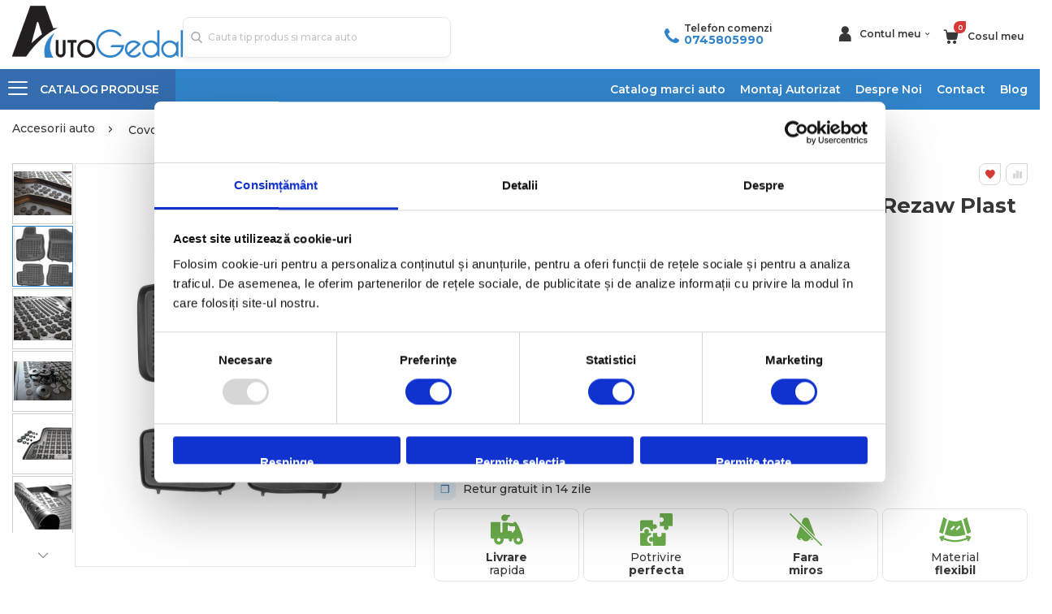

--- FILE ---
content_type: text/html; charset=UTF-8
request_url: https://www.autogedal.ro/covorase-auto-peugeot-2008-2013-prezent.html
body_size: 43558
content:
 <!doctype html><html lang="ro"><head prefix="og: http://ogp.me/ns# fb: http://ogp.me/ns/fb# product: http://ogp.me/ns/product#"> <meta charset="utf-8"/>
<meta name="title" content="Covorase auto PEUGEOT 2008 2013-2019 Rezaw Plast  - Autogedal"/>
<meta name="description" content="Covorase auto PEUGEOT 2008 2013-2019 Rezaw Plast ⭐ Alege produsul potrivit pentru masina ta 👉Intra pe autogedal.ro"/>
<meta name="robots" content="INDEX,FOLLOW"/>
<meta name="viewport" content="width=device-width, initial-scale=1, maximum-scale=1.0, user-scalable=no"/>
<meta name="format-detection" content="telephone=no"/>
<title>Covorase auto PEUGEOT 2008 2013-2019 Rezaw Plast  - Autogedal</title>
    <link rel="stylesheet" type="text/css" media="all" href="https://www.autogedal.ro/static/version1768318385/_cache/merged/715d14a2d71d8bca37b574abc3bc230b.min.css" />
<link rel="stylesheet" type="text/css" media="all" href="https://www.autogedal.ro/static/version1768318385/frontend/Leadlion/autogedal/ro_RO/Anowave_Ec/css/ec.min.css" />
<link rel="stylesheet" type="text/css" media="screen and (min-width: 768px)" href="https://www.autogedal.ro/static/version1768318385/frontend/Leadlion/autogedal/ro_RO/css/styles-l.min.css" />

<link rel="stylesheet" type="text/css" media="all" href="https://fonts.googleapis.com/css?family=Montserrat:300,400,500,600,700&display=swap" />
<link rel="stylesheet" type="text/css" media="all" href="https://cdnjs.cloudflare.com/ajax/libs/font-awesome/5.13.0/css/all.min.css" />
<link rel="stylesheet" type="text/css" media="screen and (min-width:1px)" href="https://www.autogedal.ro/static/version1768318385/frontend/Leadlion/autogedal/ro_RO/css/custom.min.css" />
<link rel="icon" type="image/x-icon" href="https://www.autogedal.ro/static/version1768318385/frontend/Leadlion/autogedal/ro_RO/Magento_Theme/favicon.ico" />
<link rel="shortcut icon" type="image/x-icon" href="https://www.autogedal.ro/static/version1768318385/frontend/Leadlion/autogedal/ro_RO/Magento_Theme/favicon.ico" />

<link rel="stylesheet" type="text/css" href="//fonts.googleapis.com/css?family=Shadows+Into+Light" />
<link href="https://www.autogedal.ro/static/version1768318385/frontend/Leadlion/autogedal/ro_RO/Autogedal_AjaxcartCustom/css/source/_module.less" />
<link rel="canonical" href="https://www.autogedal.ro/covorase-auto-peugeot-2008-2013-prezent.html" />
<meta name="google-site-verification" content="Gc0WDvTU1swipiT0TiUPuD0cDWTEiB5r--PwU6gvJVs">

<style type="text/css">
#onesignal-slidedown-container #onesignal-slidedown-dialog .slidedown-button.primary,
#onesignal-slidedown-container #onesignal-slidedown-dialog .primary.slidedown-button+.secondary.slidedown-button {align-items: center !important; }
.catalog-category-view .products.products-grid .products.list.items .product-item .product-item-info .products-shippment .product-term{display:contents}
.catalog-category-view .products.products-grid .products.list.items .product-item .product-item-info .products-shippment{display:inherit !important}
.catalogsearch-result-index .products.products-grid .products.list.items .product-item .product-item-info .products-shippment .product-term{display:contents}
.catalogsearch-result-index .products.products-grid .products.list.items .product-item .product-item-info .products-shippment{display:inherit !important}
.blogslidersection .widget-post-list .post-image{position: relative}
.blogslidersection .widget-post-list .post-image img{position:absolute;height:100%}
.catalog-category-view .columns .category-description .custom-h2-title{font-size: 2.4rem}
</style>
        <!-- NO Pixel ID is configured, please goto Admin -->         <!-- Facebook Pixel Code -->

<noscript>
  <img height="1" width="1" style="display:none" 
       src="[data-uri]" data-amsrc="https://www.facebook.com/tr?id=382691801855086&ev=PageView&noscript=1"/>
</noscript>
<!-- End Facebook Pixel Code -->
              
<!-- End Google Tag Manager -->
        <meta property="og:type" content="product" /><meta property="og:title" content="Covorase&#x20;auto&#x20;PEUGEOT&#x20;2008&#x20;2013-2019&#x20;Rezaw&#x20;Plast" /><meta property="og:image" content="https://www.autogedal.ro/media/catalog/product/cache/cf45802cd465083d13f645e2a66e0ee8/7/f/7f04bad0d363236e78e53a3be405280dbb5857007e2d0bcae342e447d0479611.jpeg" /><meta property="og:description" content="Covorase&#x20;auto&#x20;PEUGEOT&#x20;2008&#x20;2013-2019" /><meta property="og:url" content="https://www.autogedal.ro/covorase-auto-peugeot-2008-2013-prezent.html" /> <meta property="product:price:amount" content="190"/> <meta property="product:price:currency" content="RON"/>   <style> .ec-gtm-cookie-directive > div { background: #ffffff; color: #000000; -webkit-border-radius: 8px; -moz-border-radius: 8px; -ms-border-radius: 8px; -o-border-radius: 8px; border-radius: 8px; } .ec-gtm-cookie-directive > div > div > div { padding-left: 0px; } .ec-gtm-cookie-directive > div > div > div a.action.accept, .ec-gtm-cookie-directive > div > div > div a.action.accept-all { color: #8bc53f; } .ec-gtm-cookie-directive > div > div > div a.action.refuse, .ec-gtm-cookie-directive > div > div > div a.action.customize { color: #000000; } .ec-gtm-cookie-directive > div > div > div .ec-gtm-cookie-directive-note-toggle { color: #8bc53f; } .ec-gtm-cookie-directive-segments { background: #ffffff; } .ec-gtm-cookie-directive-segments > div input[type="checkbox"] + label:before { border:1px solid #000000; } .ec-gtm-cookie-directive .consent-logo { width: 0px; } </style></head><body data-container="body" data-mage-init='{"loaderAjax": {}, "loader": { "icon": "https://www.autogedal.ro/static/version1768318385/frontend/Leadlion/autogedal/ro_RO/images/loader-2.gif"}}' id="html-body" class="account catalog-product-view product-covorase-auto-peugeot-2008-2013-prezent layout-fullwidth page-layout-1column"> <div class="sticky-product"><div class="container"><div class="sticky-product_info product-info"><div class="product-info_image"><img class="product-image-photo default_image" src="https://www.autogedal.ro/media/catalog/product/cache/b15551aa54eed66609d49bcf65f50858/7/f/7f04bad0d363236e78e53a3be405280dbb5857007e2d0bcae342e447d0479611.jpeg" alt="Covorase auto PEUGEOT 2008 2013-2019 Rezaw Plast"/></div><div class="product-name"><span class="product-info_name">Covorase auto PEUGEOT 2008 2013-2019 Rezaw Plast</span> <span class="product-info_rating">   <div class="product-reviews-summary short"><div class="rating-summary"><span class="label"><span>Rating:</span></span> <div class="rating-result" title="0%"><span style="width:0"><span>0%</span></span></div></div></div> </span></div><div class="product-info_price"><div class="price-box price-final_price" data-role="priceBox" data-product-id="24354" data-price-box="product-id-24354">      <span class="price-container price-final_price tax weee" > <span  id="product-price-24354"  data-price-amount="190" data-price-type="finalPrice" class="price-wrapper "><span class="price">190,00 RON</span></span>  </span>  </div></div> <div class="product-info_action"><div class="product-add-btn"><button type="submit" title="Adauga in cos" class="action primary tocart enabled"><span>Adauga in cos</span></button></div><div class="ship-box"><div class="ship-box_icon"></div><div class="ship-box_text"><b> Livrare</b></br> rapida</div></div><div class="buy-in-rates"><button type="submit" class="rate-box"><span class="rate-text">3 rate fara dobanda de la</span> <span class="rate-price">63,33 RON / LUNA</span></button> </div></div></div></div></div>              <div class="cookie-status-message" id="cookie-status">The store will not work correctly when cookies are disabled.</div>     <noscript><div class="message global noscript"><div class="content"><p><strong>JavaScript seems to be disabled in your browser.</strong> <span> For the best experience on our site, be sure to turn on Javascript in your browser.</span></p></div></div></noscript>           <!-- Google Tag Manager (noscript) -->
<noscript><iframe src="https://www.googletagmanager.com/ns.html?id=GTM-NT7R8N4"
height="0" width="0" style="display:none;visibility:hidden"></iframe></noscript>
<!-- End Google Tag Manager (noscript) -->  <div id="fb-root"></div>     <div class="page-wrapper"> <header class="page-header type8 header-newskin" >  <div class="header content"><div class="header-desktop-logo"><a href="/"><img class="logo-desktop hidden-mobile" src="[data-uri]" data-amsrc="https://www.autogedal.ro/static/version1768318385/frontend/Leadlion/autogedal/ro_RO/images/desktop_logo.png" /></a></div><div class="header-custom-block custom-mobile-block"><div class="custom-block"><div class="mobile-block-header">
   <span> Telefon comenzi: <a href="tel:+0745805990">0745 80 59 90</a> </span>
</div>

<div class="desktop-block-header">
    <span class="phone-icon"></span>
    <div>
        <div class="text-block"> Telefon comenzi </div>
       <div> <span class="link-block"><div data-bind="scope: 'customcampaignphone'" class="phone-helper"><a href="tel:0745805990" class="phoneno" data-bind="text: customcampaignphone().custom_campaign_phone, attr: { href: 'tel:'+customcampaignphone().custom_campaign_phone }" >0745805990</a></div></span> </div>
    </div>
</div></div></div><div class="header-box"><div class="header-custom-block custom-desktop-block"><div class="custom-block"><div class="mobile-block-header">
   <span> Telefon comenzi: <a href="tel:+0745805990">0745 80 59 90</a> </span>
</div>

<div class="desktop-block-header">
    <span class="phone-icon"></span>
    <div>
        <div class="text-block"> Telefon comenzi </div>
       <div> <span class="link-block"><div data-bind="scope: 'customcampaignphone'" class="phone-helper"><a href="tel:0745805990" class="phoneno" data-bind="text: customcampaignphone().custom_campaign_phone, attr: { href: 'tel:'+customcampaignphone().custom_campaign_phone }" >0745805990</a></div></span> </div>
    </div>
</div></div></div><div class="mobile-nav"><span data-action="toggle-nav" class="action nav-toggle" /></div><div class="pdp-header-search"><div class="search-icon"></div></div><div class="header-logo"><a href="/"><img class="logo-mobile hidden-desktop" src="[data-uri]" data-amsrc="https://www.autogedal.ro/static/version1768318385/frontend/Leadlion/autogedal/ro_RO/images/mobile_logo.png" /></a></div><div class="header-links top-links-area"><span class="account_info top-links-icons"><a href="/customer/account" class="mobile-account"><span class="account_info--icon"></span></a> <span class="account_info--icon desktop-account"></span> <span class="account_info--text">Contul meu</span></span> <span data-bind="scope: 'customer'"> <!-- ko if: customer().fullname --><ul class="header links"><li><a href="https://www.autogedal.ro/customer/account/">Contul meu</a></li>  <li class="link authorization-link" data-label="or"><a href="https://www.autogedal.ro/customer/account/login/referer/aHR0cHM6Ly93d3cuYXV0b2dlZGFsLnJvL2Nvdm9yYXNlLWF1dG8tcGV1Z2VvdC0yMDA4LTIwMTMtcHJlemVudC5odG1s/" >Conectare</a></li></ul><!-- /ko --><!-- ko ifnot: customer().fullname --><ul class="header links">  <li class="greet welcome" data-bind="scope: 'customer'"><!-- ko if: customer().fullname --><span class="logged-in" data-bind="text: new String('Welcome, %1!'). replace('%1', customer().fullname)"></span> <!-- /ko --><!-- ko ifnot: customer().fullname --><span class="not-logged-in" data-bind="text: ' '"></span>  <!-- /ko --></li>  <!-- BLOCK customer --> <!-- /BLOCK customer -->  <li class="item link compare hide" data-bind="scope: 'compareProducts'" data-role="compare-products-link"><a class="action compare" title="Compare Products" data-bind="attr: {'href': compareProducts().listUrl}, css: {'': !compareProducts().count}" ><em class="porto-icon-chart hidden-xs"></em> Compare (<span class="counter qty" data-bind="text: compareProducts().countCaption"></span>)</a></li>  <li class="link authorization-link" data-label="or"><a href="https://www.autogedal.ro/customer/account/login/referer/aHR0cHM6Ly93d3cuYXV0b2dlZGFsLnJvL2Nvdm9yYXNlLWF1dG8tcGV1Z2VvdC0yMDA4LTIwMTMtcHJlemVudC5odG1s/" >Conectare</a></li><li><a href="https://www.autogedal.ro/customer/account/create/" id="idOzBI2z5Y" >Creeaza cont nou</a></li></ul> <!-- /ko --></span></div><div class="header-minicart"> <div data-block="minicart" class="minicart-wrapper"><a class="action showcart" href="javascript:void(0);" data-bind="scope: 'minicart_content'" ><span class="counter qty empty" data-bind="css: { empty: !!getCartParam('summary_count') == false }, blockLoader: isLoading" ><span class="counter-number"><!-- ko if: getCartParam('summary_count') --><!-- ko text: getCartParam('summary_count') --><!-- /ko --><!-- /ko --><!-- ko ifnot: getCartParam('summary_count') -->0<!-- /ko --></span> <span class="counter-label"><!-- ko i18n: 'items' --><!-- /ko --></span></span> <span class="cartmeu">Cosul meu</span></a>  <div class="block block-minicart empty" data-role="dropdownDialog" data-mage-init='{"dropdownDialog":{ "triggerEvent" : "click", "appendTo":"[data-block=minicart]", "triggerTarget":".showcart", "timeout": "200", "closeOnMouseLeave": false, "closeOnEscape": false, "triggerClass":"active", "parentClass":"active", "buttons":[]}}' ><div id="minicart-content-wrapper" data-bind="scope: 'minicart_content'"><!-- ko template: getTemplate() --><!-- /ko --></div></div> </div></div></div><div class="header-search">  <div class="block block-search block-xsearch"><section class="amsearch-wrapper-block block block-content" data-amsearch-wrapper="block" data-bind=" scope: 'amsearch_wrapper', mageInit: { 'Magento_Ui/js/core/app': { components: { amsearch_wrapper: { component: 'Amasty_Xsearch/js/wrapper', data: {&quot;url&quot;:&quot;https:\/\/www.autogedal.ro\/amasty_xsearch\/autocomplete\/index\/&quot;,&quot;url_result&quot;:&quot;https:\/\/www.autogedal.ro\/catalogsearch\/result\/&quot;,&quot;url_popular&quot;:&quot;https:\/\/www.autogedal.ro\/search\/term\/popular\/&quot;,&quot;isDynamicWidth&quot;:true,&quot;isProductBlockEnabled&quot;:true,&quot;width&quot;:900,&quot;displaySearchButton&quot;:false,&quot;fullWidth&quot;:false,&quot;minChars&quot;:3,&quot;delay&quot;:500,&quot;currentUrlEncoded&quot;:&quot;aHR0cHM6Ly93d3cuYXV0b2dlZGFsLnJvL2Nvdm9yYXNlLWF1dG8tcGV1Z2VvdC0yMDA4LTIwMTMtcHJlemVudC5odG1s&quot;,&quot;color_settings&quot;:[],&quot;popup_display&quot;:0,&quot;preloadEnabled&quot;:true,&quot;isSeoUrlsEnabled&quot;:false,&quot;seoKey&quot;:&quot;search&quot;,&quot;isSaveSearchInputValueEnabled&quot;:false} } } } }"><div data-bind=" style: { width: resized() ? data.width + 'px' : '' }, css: { '-opened': opened }, afterRender: initCssVariables"><div class="form minisearch"><div class="field search"><div class="control">   <section class="amsearch-input-wrapper" data-bind=" css: { '-dynamic-width': data.isDynamicWidth, '-match': $data.readyForSearch(), '-typed': inputValue && inputValue().length }"><input type="text" name="q" id="search" placeholder="Cauta&#x20;tip&#x20;produs&#x20;si&#x20;marca&#x20;auto" class="amsearch-input" maxlength="128" role="combobox" aria-haspopup="false" aria-autocomplete="both" autocomplete="off" aria-expanded="false" data-amsearch-block="input" data-bind=" afterRender: initInputValue, hasFocus: focused, value: inputValue, event: { keypress: onEnter }, valueUpdate: 'input'"><!-- ko template: { name: templates.loader } --><!-- /ko--><button class="amsearch-button -close -clear -icon" style="display: none" data-bind=" event: { click: inputValue.bind(this, '') }, attr: { title: $t('Clear Field') }, visible: inputValue && inputValue().length"></button> <button class="amsearch-button -loupe -clear -icon -disabled" data-bind=" event: { click: search }, css: { '-disabled': !$data.match() }, attr: { title: $t('Search') }"></button></section>    <section class="amsearch-result-section" data-amsearch-js="results" style="display: none;" data-bind=" css: { '-small': $data.data.width < 700 && !$data.data.fullWidth }, afterRender: function (node) { initResultSection(node, 1) }, style: resultSectionStyles(), visible: $data.opened() " ><div class="amsearch-results"><!-- ko if: !$data.match() && $data.preload() --><!-- ko template: { name: templates.preload } --><!-- /ko--><!-- /ko--><!-- ko if: $data.match() --><!-- ko template: { name: templates.results } --><!-- /ko--><!-- /ko--><!-- ko if: $data.message() && $data.message().length --><!-- ko template: { name: templates.message } --><!-- /ko--><!-- /ko--><div></section></div></div></div></div></section></div></div></div><div class="menu-container"> <div class="container"><div class="menu-wrapper"><div class="drop-menu"><a href="javascript:void(0)" class="drop-down-menu"><em class="porto-icon-menu"></em> <span class="catalog">CATALOG</span> <span class="produse">PRODUSE</span></a>   <div class="sections nav-sections"> <div class="section-items nav-sections-items" data-mage-init='{"tabs":{"openedState":"active"}}'>  <div class="section-item-title nav-sections-item-title" data-role="collapsible"><a class="nav-sections-item-switch" data-toggle="switch" href="#store.menu">Menu</a></div><div class="section-item-content nav-sections-item-content" id="store.menu" data-role="content">     <nav class="navigation sw-megamenu side-megamenu" role="navigation"><ul><li class="ui-menu-item level0 classic "><a href="https://www.autogedal.ro/carlige-de-remorcare.html" class="level-top Carlige de remorcare" title="Carlige de remorcare"><span>Carlige de remorcare</span></a></li><li class="ui-menu-item level0 classic "><a href="https://www.autogedal.ro/covorase-auto.html" class="level-top Covorase auto" title="Covorase auto"><span>Covorase auto</span></a></li><li class="ui-menu-item level0 classic "><a href="https://www.autogedal.ro/tavite-portbagaj.html" class="level-top Tavite portbagaj" title="Tavite portbagaj"><span>Tavite portbagaj</span></a></li><li class="ui-menu-item level0 classic "><a href="https://www.autogedal.ro/accesorii-remorcare.html" class="level-top Accesorii Remorcare" title="Accesorii Remorcare"><span>Accesorii Remorcare</span></a></li><li class="ui-menu-item level0 classic "><a href="https://www.autogedal.ro/scut-motor-metalic.html" class="level-top Scuturi Metalice Auto" title="Scuturi Metalice Auto"><span>Scuturi Metalice Auto</span></a></li><li class="ui-menu-item level0 classic parent "><div class="open-children-toggle"></div><a href="https://www.autogedal.ro/cutii-portbagaj-auto.html" class="level-top Cutii Portbagaj" title="Cutii Portbagaj"><span>Cutii Portbagaj</span></a><div class="level0 submenu"><div class="row"><ul class="subchildmenu "><li class="ui-menu-item level1 "><a href="https://www.autogedal.ro/cutii-portbagaj-auto/cutii-portbagaj-cu-prindere-pe-bare-transversale.html" title="Cu prindere pe bare transversale"><span>Cu prindere pe bare transversale</span></a></li><li class="ui-menu-item level1 "><a href="https://www.autogedal.ro/cutii-portbagaj-auto/cutii-portbagaj-cu-prindere-pe-carligul-de-remorcare.html" title="Cu prindere pe carligul de remorcare"><span>Cu prindere pe carligul de remorcare</span></a></li><li class="ui-menu-item level1 "><a href="https://www.autogedal.ro/cutii-portbagaj-auto/accesorii-cutii-portbagaj.html" title="Accesorii Cutii Portbagaj"><span>Accesorii Cutii Portbagaj</span></a></li></ul></div></div></li><li class="ui-menu-item level0 classic parent "><div class="open-children-toggle"></div><a href="https://www.autogedal.ro/suporti-biciclete.html" class="level-top Suporturi biciclete" title="Suporturi biciclete"><span>Suporturi biciclete</span></a><div class="level0 submenu"><div class="row"><ul class="subchildmenu "><li class="ui-menu-item level1 "><a href="https://www.autogedal.ro/suporti-biciclete/suporturi-biciclete-pe-carlig-remorcare.html" title="Pe Carligul De Remorcare"><span>Pe Carligul De Remorcare</span></a></li><li class="ui-menu-item level1 "><a href="https://www.autogedal.ro/suporti-biciclete/suporturi-biciclete-pe-bare-transversale.html" title="Pe Barele Transversale"><span>Pe Barele Transversale</span></a></li><li class="ui-menu-item level1 "><a href="https://www.autogedal.ro/suporti-biciclete/suport-biciciclete-prindere-haion.html" title="Pe Haion"><span>Pe Haion</span></a></li><li class="ui-menu-item level1 "><a href="https://www.autogedal.ro/suporti-biciclete/suporturi-biciclete-pe-roata-rezerva.html" title="Pe Roata De Rezerva"><span>Pe Roata De Rezerva</span></a></li><li class="ui-menu-item level1 "><a href="https://www.autogedal.ro/suporti-biciclete/accesorii-suporturi-biciclete.html" title="Accesorii Suporturi Biciclete"><span>Accesorii Suporturi Biciclete</span></a></li></ul></div></div></li><li class="ui-menu-item level0 classic parent "><div class="open-children-toggle"></div><a href="https://www.autogedal.ro/suporturi-schiuri.html" class="level-top Suporturi ski-uri" title="Suporturi ski-uri"><span>Suporturi ski-uri</span></a><div class="level0 submenu"><div class="row"><ul class="subchildmenu "><li class="ui-menu-item level1 "><a href="https://www.autogedal.ro/suporturi-schiuri/pe-bare-transversale.html" title="Pe bare transversale"><span>Pe bare transversale</span></a></li><li class="ui-menu-item level1 "><a href="https://www.autogedal.ro/suporturi-schiuri/pe-carligul-de-remorcare.html" title="Pe carligul de remorcare"><span>Pe carligul de remorcare</span></a></li><li class="ui-menu-item level1 "><a href="https://www.autogedal.ro/suporturi-schiuri/pe-roata-de-rezerva.html" title="Pe roata de rezerva"><span>Pe roata de rezerva</span></a></li><li class="ui-menu-item level1 "><a href="https://www.autogedal.ro/suporturi-schiuri/magnetic.html" title="Magnetic"><span>Magnetic</span></a></li></ul></div></div></li><li class="ui-menu-item level0 classic "><a href="https://www.autogedal.ro/auto-bare-transversale.html" class="level-top Bare Transversale" title="Bare Transversale"><span>Bare Transversale</span></a></li><li class="ui-menu-item level0 classic parent "><div class="open-children-toggle"></div><a href="https://www.autogedal.ro/genti-rucsacuri-huse.html" class="level-top Genti Rucsacuri Huse" title="Genti, Rucsacuri, Huse"><span>Genti, Rucsacuri, Huse</span></a><div class="level0 submenu"><div class="row"><ul class="subchildmenu "><li class="ui-menu-item level1 "><a href="https://www.autogedal.ro/genti-rucsacuri-huse/genti-de-transport-pentru-biciclete-accesorii.html" title="Genti de transport pentru biciclete (accesorii)"><span>Genti de transport pentru biciclete (accesorii)</span></a></li><li class="ui-menu-item level1 "><a href="https://www.autogedal.ro/genti-rucsacuri-huse/huse-smartphone.html" title="Huse Smartphone"><span>Huse Smartphone</span></a></li><li class="ui-menu-item level1 "><a href="https://www.autogedal.ro/genti-rucsacuri-huse/rucsacuri-urban.html" title="Rucsacuri urban"><span>Rucsacuri urban</span></a></li><li class="ui-menu-item level1 "><a href="https://www.autogedal.ro/genti-rucsacuri-huse/huse-si-carcase-laptop.html" title="Huse si Carcase laptop"><span>Huse si Carcase laptop</span></a></li><li class="ui-menu-item level1 "><a href="https://www.autogedal.ro/genti-rucsacuri-huse/rucsacuri-tehnice.html" title="Rucsacuri tehnice"><span>Rucsacuri tehnice</span></a></li><li class="ui-menu-item level1 "><a href="https://www.autogedal.ro/genti-rucsacuri-huse/genti-voiaj.html" title="Genti voiaj"><span>Genti voiaj</span></a></li><li class="ui-menu-item level1 "><a href="https://www.autogedal.ro/genti-rucsacuri-huse/genti-si-rucsacuri-foto-video.html" title="Genti si rucsacuri foto-video"><span>Genti si rucsacuri foto-video</span></a></li><li class="ui-menu-item level1 "><a href="https://www.autogedal.ro/genti-rucsacuri-huse/genti-laptop.html" title="Genti laptop"><span>Genti laptop</span></a></li><li class="ui-menu-item level1 "><a href="https://www.autogedal.ro/genti-rucsacuri-huse/genti-schi-si-snowboard.html" title="Genti schi si snowboard"><span>Genti schi si snowboard</span></a></li><li class="ui-menu-item level1 "><a href="https://www.autogedal.ro/genti-rucsacuri-huse/accesorii-genti-rucsacuri.html" title="Accesorii genti-rucsacuri"><span>Accesorii genti-rucsacuri</span></a></li><li class="ui-menu-item level1 "><a href="https://www.autogedal.ro/genti-rucsacuri-huse/genti-de-umar.html" title="Genti de umar"><span>Genti de umar</span></a></li><li class="ui-menu-item level1 "><a href="https://www.autogedal.ro/genti-rucsacuri-huse/genti-si-huse-laptop.html" title="Genti si Huse laptop"><span>Genti si Huse laptop</span></a></li><li class="ui-menu-item level1 "><a href="https://www.autogedal.ro/genti-rucsacuri-huse/trolere.html" title="Trolere"><span>Trolere</span></a></li><li class="ui-menu-item level1 "><a href="https://www.autogedal.ro/genti-rucsacuri-huse/borsete.html" title="Borsete"><span>Borsete</span></a></li><li class="ui-menu-item level1 "><a href="https://www.autogedal.ro/genti-rucsacuri-huse/rucsacuri-hidratare.html" title="Rucsacuri hidratare"><span>Rucsacuri hidratare</span></a></li><li class="ui-menu-item level1 "><a href="https://www.autogedal.ro/genti-rucsacuri-huse/rucsacuri-si-genti-foto-video.html" title="Rucsacuri si Genti Foto-Video"><span>Rucsacuri si Genti Foto-Video</span></a></li></ul></div></div></li><li class="ui-menu-item level0 classic parent "><div class="open-children-toggle"></div><a href="https://www.autogedal.ro/transport-copii.html" class="level-top Transport copii" title="Transport copii"><span>Transport copii</span></a><div class="level0 submenu"><div class="row"><ul class="subchildmenu "><li class="ui-menu-item level1 "><a href="https://www.autogedal.ro/transport-copii/rucsacuri-transport-copii.html" title="Rucsacuri transport copii"><span>Rucsacuri transport copii</span></a></li><li class="ui-menu-item level1 "><a href="https://www.autogedal.ro/transport-copii/scaune-pentru-transport-copii-cu-montare-pe-bicicleta.html" title="Scaune pentru transport copii, cu montare pe bicicleta"><span>Scaune pentru transport copii, cu montare pe bicicleta</span></a></li><li class="ui-menu-item level1 "><a href="https://www.autogedal.ro/transport-copii/accesorii-pentru-scaune-bicicleta.html" title="Accesorii pentru scaune bicicleta"><span>Accesorii pentru scaune bicicleta</span></a></li><li class="ui-menu-item level1 "><a href="https://www.autogedal.ro/transport-copii/kit-uri-de-conversie.html" title="Kit-uri de conversie"><span>Kit-uri de conversie</span></a></li><li class="ui-menu-item level1 "><a href="https://www.autogedal.ro/transport-copii/accesorii-carucioare-multifunctionale.html" title="Accesorii carucioare multifunctionale"><span>Accesorii carucioare multifunctionale</span></a></li><li class="ui-menu-item level1 "><a href="https://www.autogedal.ro/transport-copii/carucioare-multifunctionale.html" title="Carucioare multifunctionale"><span>Carucioare multifunctionale</span></a></li><li class="ui-menu-item level1 "><a href="https://www.autogedal.ro/transport-copii/accesorii-carucioare-urban.html" title="Accesorii carucioare urban"><span>Accesorii carucioare urban</span></a></li><li class="ui-menu-item level1 "><a href="https://www.autogedal.ro/transport-copii/carucioare-urban.html" title="Carucioare urban"><span>Carucioare urban</span></a></li><li class="ui-menu-item level1 "><a href="https://www.autogedal.ro/transport-copii/accesorii-carucioare.html" title="Accesorii carucioare"><span>Accesorii carucioare</span></a></li><li class="ui-menu-item level1 "><a href="https://www.autogedal.ro/transport-copii/accesorii-scaune-transport-copii.html" title="Accesorii scaune transport copii"><span>Accesorii scaune transport copii</span></a></li><li class="ui-menu-item level1 "><a href="https://www.autogedal.ro/transport-copii/carucioare.html" title="Carucioare"><span>Carucioare</span></a></li><li class="ui-menu-item level1 "><a href="https://www.autogedal.ro/transport-copii/carucioare-multisport.html" title="Carucioare multisport"><span>Carucioare multisport</span></a></li></ul></div></div></li><li class="ui-menu-item level0 classic "><a href="https://www.autogedal.ro/corturi-auto.html" class="level-top Corturi Auto" title="Corturi Auto"><span>Corturi Auto</span></a></li></ul></nav></div> </div></div></div><div class="custom-menu-block"><div class="close"><span>Close</span></div> <span class="widget block block-cms-link-inline"><a href="https://www.autogedal.ro/catalog-branduri/" title="Catalog marci auto"><span>Catalog marci auto</span></a></span>   <span class="widget block block-cms-link-inline"><a href="https://www.autogedal.ro/cms/montaj-autorizat" title="Montaj Autorizat"><span>Montaj Autorizat</span></a></span>
 <span class="widget block block-cms-link-inline"><a href="https://www.autogedal.ro/cms/despre-noi" title="Despre Noi"><span>Despre Noi</span></a></span>
 <span class="widget block block-cms-link-inline"><a href="https://www.autogedal.ro/cms/contact" title="Contact"><span>Contact</span></a></span>
<a href="https://www.autogedal.ro/blog">Blog</a>
</div></div></div></div></header><div id="ln_overlay" class="ln_overlay"><div class="loader"><img src="[data-uri]" data-amsrc="https://www.autogedal.ro/static/version1768318385/frontend/Leadlion/autogedal/ro_RO/images/loader-1.gif" alt="Loading..."></div></div><main id="maincontent" class="page-main"> <a id="contentarea" tabindex="-1"></a><div class="page messages"> <div class="container"><div data-placeholder="messages"></div></div> <div data-bind="scope: 'messages'"><!-- ko if: cookieMessagesObservable() && cookieMessagesObservable().length > 0 --><div aria-atomic="true" role="alert" class="messages" data-bind="foreach: { data: cookieMessagesObservable(), as: 'message' }"><div data-bind="attr: { class: 'message-' + message.type + ' ' + message.type + ' message', 'data-ui-id': 'message-' + message.type }"><div data-bind="html: $parent.prepareMessageForHtml(message.text)"></div></div></div><!-- /ko --><div aria-atomic="true" role="alert" class="messages" data-bind="foreach: { data: messages().messages, as: 'message' }, afterRender: purgeMessages"><div data-bind="attr: { class: 'message-' + message.type + ' ' + message.type + ' message', 'data-ui-id': 'message-' + message.type }"><div data-bind="html: $parent.prepareMessageForHtml(message.text)"></div></div></div></div></div>  <div class="breadcrumbs"><ul class="items" itemscope itemtype="https://schema.org/BreadcrumbList">   <li class="item home" itemprop="itemListElement" itemscope itemtype="https://schema.org/ListItem" > <a itemprop="item" href="https://www.autogedal.ro/" title="Inapoi&#x20;la&#x20;pagina&#x20;principala"><span itemprop="name">Accesorii auto</span></a>  <meta itemprop="position" content="1"/></li>   <li class="item category2058" itemprop="itemListElement" itemscope itemtype="https://schema.org/ListItem" > <a itemprop="item" href="https://www.autogedal.ro/covorase-auto.html" title=""><span itemprop="name">Covorase auto</span></a>  <meta itemprop="position" content="2"/></li>   <li class="item Peugeot" itemprop="itemListElement" itemscope itemtype="https://schema.org/ListItem" > <a itemprop="item" href="https://www.autogedal.ro/covorase-auto/marca-peugeot.html" title=""><span itemprop="name">Peugeot</span></a>  <meta itemprop="position" content="3"/></li>   <li class="item 2008" itemprop="itemListElement" itemscope itemtype="https://schema.org/ListItem" > <a itemprop="item" href="https://www.autogedal.ro/covorase-auto/marca-peugeot-model-2008.html" title=""><span itemprop="name">2008</span></a>  <meta itemprop="position" content="4"/></li>   <li class="item product24354" itemprop="itemListElement" itemscope itemtype="https://schema.org/ListItem" > <strong> <a itemprop="item" href="" title=""><span itemprop="name">Covorase auto PEUGEOT 2008 2013-2019 Rezaw Plast</span></a></strong>  <meta itemprop="position" content="5"/></li> </ul></div><div class="columns">  <div class="page-title-wrapper product"><h1 class="blog-title page-title" data-ui-id="page-title-wrapper"  >Covorase auto PEUGEOT 2008 2013-2019 Rezaw Plast</h1></div><div class="column main">    <input name="form_key" type="hidden" value="HodYukeH9QIj6a5O" /> <div id="authenticationPopup" data-bind="scope:'authenticationPopup', style: {display: 'none'}">  <!-- ko template: getTemplate() --><!-- /ko --> </div>      <div id="social-login-popup" class="white-popup mfp-with-anim mfp-hide" data-mage-init='{"socialPopupForm": {"headerLink":".header.links, .section-item-content .header.links, .authorization-link","popupEffect":"mfp-move-from-top","formLoginUrl":"https:\/\/www.autogedal.ro\/customer\/ajax\/login\/","forgotFormUrl":"https:\/\/www.autogedal.ro\/sociallogin\/popup\/forgot\/","createFormUrl":"https:\/\/www.autogedal.ro\/sociallogin\/popup\/create\/","fakeEmailUrl":"https:\/\/www.autogedal.ro\/sociallogin\/social\/email\/","showFields":null,"popupLogin":false,"actionName":"catalog_product_view","checkMode":true}}'> <div class="social-login block-container fake-email email" style="display: none"><div class="social-login-title"><h2 class="forgot-pass-title">Please complete your information below to login.</h2></div><div class="block col-mp mp-12"><div class="block-content"><form class="form-fake-email" id="social-form-fake-email" data-mage-init='{"validation":{}}'><fieldset class="fieldset" data-hasrequired="*Campuri obligatorii"><div class="field note">Please complete your information below to creat an account.</div>   <div class="field field-password-social required"><label for="request-password-social" class="label"><span>Parola</span></label> <div class="control"><input type="password" name="password" id="request-password-social" title="Parola" class="input-text" data-validate="{required:true, 'validate-password':true}" autocomplete="off"/></div></div><div class="field field-confirmation-social required"><label for="request-password-confirmation" class="label"><span>Confirma Parola</span></label> <div class="control"><input type="password" name="password_confirmation" title="Confirma Parola" id="request-password-confirmation" class="input-text" data-validate="{required:true, equalTo:'#request-password-social'}" autocomplete="off"/></div></div></fieldset><div class="actions-toolbar"><div class="primary"><button type="button" id="bnt-social-login-fake-email" class="action send primary"><span>Trimite</span></button></div></div></form></div></div></div></div><div style="clear: both"></div> <div class="product media"> <a id="gallery-prev-area" tabindex="-1"></a><div class="action-skip-wrapper"> <a class="action skip gallery-next-area" href="#gallery-next-area"><span> Skip to the end of the images gallery</span></a></div>      <div class="gallery-placeholder _block-content-loading" data-gallery-role="gallery-placeholder"><div data-role="loader" class="loading-mask"><div class="loader"><img src="[data-uri]" data-amsrc="https://www.autogedal.ro/static/version1768318385/frontend/Leadlion/autogedal/ro_RO/images/loader-1.gif" alt="Loading..."></div></div></div> <div class="action-skip-wrapper"> <a class="action skip gallery-prev-area" href="#gallery-prev-area"><span> Skip to the beginning of the images gallery</span></a></div> <a id="gallery-next-area" tabindex="-1"></a></div><div class="product-info-main"> <div class="shop-product-details desktop-product-details"><div class="product-reviews">    <div class="product-reviews-summary empty"><div class="product-reviews-summary short"><div class="rating-summary"><div class="rating-result" title="0%"><span style="width:0"><span>0%</span></span></div></div></div><div class="reviews-actions"><a class="action add" id="review-link" href="javascript:void(0)">Fii primul care ne spune parerea</a> <a class="action add" id="ask-question-link" href="javascript:void(0)">Pune o intrebare</a></div></div> </div><h1 class="product-title">Covorase auto PEUGEOT 2008 2013-2019 Rezaw Plast</h1><div class="stock-sku-details"><div class="product-stock">  <div class="stock available"><span>Disponibil in stoc</span></div> </div>   <div class="product-term"><span class="term-value">Livrare 1-2 zile</span></div>  <div class="product-sku"><span class="product-code-text">Cod Produs: </span>  <span class="product-code-text">201310</span> </div></div></div>    <div class="product-add-form"><form data-product-sku="201310AC" action="https://www.autogedal.ro/checkout/cart/add/uenc/aHR0cHM6Ly93d3cuYXV0b2dlZGFsLnJvL2Nvdm9yYXNlLWF1dG8tcGV1Z2VvdC0yMDA4LTIwMTMtcHJlemVudC5odG1s/product/24354/" method="post" id="product_addtocart_form"><input type="hidden" name="product" value="24354" /><input type="hidden" name="selected_configurable_option" value="" /><input type="hidden" name="related_product" id="related-products-field" value="" /><input type="hidden" name="item" value="24354" /><input name="form_key" type="hidden" value="HodYukeH9QIj6a5O" />  <div class="add-to-cart-box"> <div class="price-shop-details"><div class="product-price-action"><div class="product-price-buy"> <div class="product-price"><div class="price-box price-final_price" data-role="priceBox" data-product-id="24354" data-price-box="product-id-24354">      <span class="price-container price-final_price tax weee"> <span id="product-price-24354" data-price-amount="190" data-price-type="finalPrice" class="price-wrapper "><span class="price">190,00 RON</span></span>  </span>  </div></div><div class="product-add-btn"><button type="submit" title="Adauga in cos" class="action primary tocart enabled" id="product-addtocart-button" data-id="201310AC" data-simple-id="201310AC" data-remarketing-adwords-id="201310AC" data-remarketing-facebook-id="201310AC" data-name="Covorase auto PEUGEOT 2008 2013-2019 Rezaw Plast" data-price="190" data-currency="RON" data-currency-base="RON" data-store="Default Store View" data-brand="Rezaw Plast" data-use-simple="0" data-quantity="1" data-google-business-vertical="retail" data-rate="1" data-dimension10="In stoc" data-category="Covorase auto" data-list="Covorase auto" data-event="add_to_cart" data-click="" data-attributes="[]"><span class="add-tocart">Adauga in cos</span>  <span class="free-shipping">Livrare rapida</span> </button></div></div> <div class="buy-in-rates"><button type="submit" class="rate-box"><span class="rate-text">3 rate fara dobanda de la</span> <span class="rate-price">63,33 RON / LUNA</span></button>   <div id="instant-purchase" data-bind="scope:'instant-purchase'"><!-- ko template: getTemplate() --><!-- /ko --></div></div></div><div class="shop-product-details"><div class="shop-details"><div class="call-center">
    <div class="phone-icon"> </div> 
    <div class="phone-number">Call-center: <div data-bind="scope: 'customcampaignphone'" class="phone-helper"><a href="tel:0745805990" class="phoneno" data-bind="text: customcampaignphone().custom_campaign_phone, attr: { href: 'tel:'+customcampaignphone().custom_campaign_phone }">0745805990</a></div> </div>
</div>
<div class="work-program">
    <div class="watch-icon"> </div> 
    <div class="work-text">Program: <span> Luni - Vineri: 09:00 - 17:00 </span> </div>
</div>
<div class="work-program">
    <div class="box-icon"> </div> 
    <div class="work-text"><span>Retur gratuit in 14 zile</span> </div>
</div></div><div class="stock-sku-details"><div class="product-stock">  <div class="stock available"><span>Disponibil in stoc</span></div> </div>   <div class="product-term"><span class="term-value">Livrare 1-2 zile</span></div>  <div class="product-sku"><span class="product-code-text">Cod Produs: </span>  <span class="product-code-text">201310</span> </div></div></div></div><div class="product-usp">  <div class="benefits-list">
<!-- USP-START -->
  <div class="benefit">
    <div class="benefit-icon">
      <img src="[data-uri]" data-amsrc="https://www.autogedal.ro/media/wysiwyg/USP-ICONS/livrare_gratuita.svg" alt="">
    </div>
    <div class="text-area">
      <b>Livrare </b>  rapida
    </div>
    <div class="info">
      Bucura-te de <b>livrare rapida</b>, la costuri fixe de transport, oriunde in Romania
    </div>
  </div>
<!-- USP-END -->
  <div class="benefit">
    <div class="benefit-icon">
      <img src="[data-uri]" data-amsrc="https://www.autogedal.ro/media/wysiwyg/USP-ICONS/potrivire_perfecta.svg" alt="">
    </div>
    <div class="text-area">
      Potrivire  <b>perfecta</b>
    </div>
    <div class="info">
      Dedicate fiecarui tip de autoturism, <b>se potrivesc perfect si nu aluneca sub pedale. </b>
      Intaritura suplimentara pentru covorasul de la sofer ii ofera protectie suplimentara.
    </div>
  </div>

  <div class="benefit">
    <div class="benefit-icon">
      <img src="[data-uri]" data-amsrc="https://www.autogedal.ro/media/wysiwyg/USP-ICONS/fara_miros.svg" alt="">
    </div>
    <div class="text-area">
      <b>Fara  miros</b>
    </div>
    <div class="info">
      Indiferent de sezon, covorasele noastre nu emana miros neplacut.
    </div>
  </div>

  <div class="benefit">
    <div class="benefit-icon">
      <img src="[data-uri]" data-amsrc="https://www.autogedal.ro/media/wysiwyg/USP-ICONS/material_flexibil.svg" alt="">
    </div>
    <div class="text-area">
      Material  <b> flexibil </b>
    </div>
    <div class="info">
      Material de cea mai buna calitate, flexibil si rezistent in timp, indiferent de sezon. 
      Intaritura suplimentara pentru covorasul de la sofer ii ofera protectie suplimentara.
    </div>
  </div>
</div></div><div class="product-reviews">    <div class="product-reviews-summary empty"><div class="product-reviews-summary short"><div class="rating-summary"><div class="rating-result" title="0%"><span style="width:0"><span>0%</span></span></div></div></div><div class="reviews-actions"><a class="action add" id="review-link" href="javascript:void(0)">Fii primul care ne spune parerea</a> <a class="action add" id="ask-question-link" href="javascript:void(0)">Pune o intrebare</a></div></div> </div></div> 
   </form><div class="desktop-usp-block">  <div class="benefits-list">
<!-- USP-START -->
  <div class="benefit">
    <div class="benefit-icon">
      <img src="[data-uri]" data-amsrc="https://www.autogedal.ro/media/wysiwyg/USP-ICONS/livrare_gratuita.svg" alt="" />
    </div>
    <div class="text-area">
      <b>Livrare </b> </br> rapida
    </div>
    <div class="info">
      Bucura-te de <b>livrare rapida</b>, la costuri fixe de transport, oriunde in Romania
    </div>
  </div>
<!-- USP-END -->
  <div class="benefit">
    <div class="benefit-icon">
      <img src="[data-uri]" data-amsrc="https://www.autogedal.ro/media/wysiwyg/USP-ICONS/potrivire_perfecta.svg" alt="" />
    </div>
    <div class="text-area">
      Potrivire </br> <b>perfecta</b>
    </div>
    <div class="info">
      Dedicate fiecarui tip de autoturism, <b>se potrivesc perfect si nu aluneca sub pedale. </b>
      Intaritura suplimentara pentru covorasul de la sofer ii ofera protectie suplimentara.
    </div>
  </div>

  <div class="benefit">
    <div class="benefit-icon">
      <img src="[data-uri]" data-amsrc="https://www.autogedal.ro/media/wysiwyg/USP-ICONS/fara_miros.svg" alt="" />
    </div>
    <div class="text-area">
      <b>Fara </br> miros</b>
    </div>
    <div class="info">
      Indiferent de sezon, covorasele noastre nu emana miros neplacut.
    </div>
  </div>

  <div class="benefit">
    <div class="benefit-icon">
      <img src="[data-uri]" data-amsrc="https://www.autogedal.ro/media/wysiwyg/USP-ICONS/material_flexibil.svg" alt="" />
    </div>
    <div class="text-area">
      Material </br> <b> flexibil </b>
    </div>
    <div class="info">
      Material de cea mai buna calitate, flexibil si rezistent in timp, indiferent de sezon. 
      Intaritura suplimentara pentru covorasul de la sofer ii ofera protectie suplimentara.
    </div>
  </div>
</div></div></div><div class="product-social-links"> <div class="product-addto-links" data-role="add-to-links"><a href="#" class="action towishlist" data-post='{"action":"https:\/\/www.autogedal.ro\/wishlist\/index\/add\/","data":{"product":24354,"uenc":"aHR0cHM6Ly93d3cuYXV0b2dlZGFsLnJvL2Nvdm9yYXNlLWF1dG8tcGV1Z2VvdC0yMDA4LTIwMTMtcHJlemVudC5odG1s"}}' data-action="add-to-wishlist" data-event="add_to_wishlist" data-event-attributes='{"items":[{"item_id":"201310AC","item_name":"Covorase auto PEUGEOT 2008 2013-2019 Rezaw Plast","item_list_id":"Covorase auto","item_list_name":"Covorase auto","price":190,"quantity":1,"item_category":"Covorase auto"}]}' data-event-label="Covorase auto PEUGEOT 2008 2013-2019 Rezaw Plast"><span>Adaugă in Wish List</span></a>  
<a href="#" data-post='{"action":"https:\/\/www.autogedal.ro\/catalog\/product_compare\/add\/","data":{"product":"24354","uenc":"aHR0cHM6Ly93d3cuYXV0b2dlZGFsLnJvL2Nvdm9yYXNlLWF1dG8tcGV1Z2VvdC0yMDA4LTIwMTMtcHJlemVudC5odG1s"}}' data-role="add-to-links" class="action tocompare" data-event="add_to_compare" data-event-attributes='{"items":[{"item_id":"201310AC","item_name":"Covorase auto PEUGEOT 2008 2013-2019 Rezaw Plast","item_list_id":"Covorase auto","item_list_name":"Covorase auto","price":190,"quantity":1,"item_category":"Covorase auto"}]}' data-event-label="Covorase auto PEUGEOT 2008 2013-2019 Rezaw Plast"><span>Compara</span></a> 
</div>  <div class="addthis_inline_share_toolbox"></div>
</div>   </div><div class="clearer"></div><div class="custom-block"></div>   <div class="tablet-product-usp">  <div class="benefits-list">
<!-- USP-START -->
  <div class="benefit">
    <div class="benefit-icon">
      <img src="[data-uri]" data-amsrc="https://www.autogedal.ro/media/wysiwyg/USP-ICONS/livrare_gratuita.svg" alt="" />
    </div>
    <div class="text-area">
      <b>Livrare </b> </br> rapida
    </div>
    <div class="info">
      Bucura-te de <b>livrare rapida</b>, la costuri fixe de transport, oriunde in Romania
    </div>
  </div>
<!-- USP-END -->
  <div class="benefit">
    <div class="benefit-icon">
      <img src="[data-uri]" data-amsrc="https://www.autogedal.ro/media/wysiwyg/USP-ICONS/potrivire_perfecta.svg" alt="" />
    </div>
    <div class="text-area">
      Potrivire </br> <b>perfecta</b>
    </div>
    <div class="info">
      Dedicate fiecarui tip de autoturism, <b>se potrivesc perfect si nu aluneca sub pedale. </b>
      Intaritura suplimentara pentru covorasul de la sofer ii ofera protectie suplimentara.
    </div>
  </div>

  <div class="benefit">
    <div class="benefit-icon">
      <img src="[data-uri]" data-amsrc="https://www.autogedal.ro/media/wysiwyg/USP-ICONS/fara_miros.svg" alt="" />
    </div>
    <div class="text-area">
      <b>Fara </br> miros</b>
    </div>
    <div class="info">
      Indiferent de sezon, covorasele noastre nu emana miros neplacut.
    </div>
  </div>

  <div class="benefit">
    <div class="benefit-icon">
      <img src="[data-uri]" data-amsrc="https://www.autogedal.ro/media/wysiwyg/USP-ICONS/material_flexibil.svg" alt="" />
    </div>
    <div class="text-area">
      Material </br> <b> flexibil </b>
    </div>
    <div class="info">
      Material de cea mai buna calitate, flexibil si rezistent in timp, indiferent de sezon. 
      Intaritura suplimentara pentru covorasul de la sofer ii ofera protectie suplimentara.
    </div>
  </div>
</div></div><div class="tablet-montage"></div> <div class="move-product-tab-old"><div class="row"><div class="col-md-12"> <div class="product info detailed accordion ">  <div class="product data items " data-mage-init='{"tabs":{"openedState":"active"}}'> <div class="description_anchor description_submenu"><div class="anchor_links description_submenu-links">  <a class="desc description_submenu-link">Descriere</a>   <a class="spec description_submenu-link">Specificatii</a>    <a class="rev description_submenu-link">Review-uri Clienți</a>   <a class="questionstab description_submenu-link">Intrebari (<span class="counter">5</span>)</a> </div></div>  <div class="content-data description" id="description"> <div class="description-data collapsible-helper"><div class="description-data-title" data-role="title"><div id="description-title" class="description-title">Descriere</div></div><div id="description-content" data-role="content" class="description-data-content"><h2 class="product-title_description">Covorase auto PEUGEOT 2008 2013-2019 Rezaw Plast - Descriere produs</h2>   <div class="product attribute description"> <div class="value" ><h2 style="text-align: justify;"><span>Covorase auto pentru <a href="https://www.autogedal.ro/covorase-auto/marca-peugeot-model-2008.html" title="PEUGEOT 2008" target="_blank">PEUGEOT 2008</a> 2013-2019, fabricate din material de inalta calitate, eco-friendly, 100% reciclabil, garantie 3 ani</span></h2><p style="text-align: justify;">&nbsp;</p>
  <p style="text-align: justify;"><strong>Covorasele auto marca Rezaw</strong>, comercializate de AutoGedal, sunt confectionate dintr-un material special, elastomer termoplastic (TPE). Acesta este un material asemanator cauciucului, insa spre deosebire de acesta nu are miros si isi pastreaza proprietatile atat in sezonul rece, cat si in sezonul cald. Marele avantaj al acestui tip de material este ca poate fi reciclat in proportie de 100%.</p>
  <p style="text-align: justify;"><strong>Covorasele auto</strong> sunt dedicate fiecarui tip de masina si se potrivesc perfect, urmand indeaproape forma si dimensiunea podelei. Fiecare set de covorase este livrat impreuna cu clipsuri de prindere pentru podeaua masinii. Fiind fabricate din cel mai bun material, elastomer termoplastic (TPE), covorasele auto comercializate de firma AutoGedal au o durata de viata mult mai mare comparativ cu covorasele fabricate din alte tipuri de material.</p>
  <h3 style="text-align: justify;"><span style="text-decoration: underline; font-size: small;">Avantaje oferite:</span></h3>
  <ol style="text-align: justify;">
  <li><span style="font-size: small; text-align: justify;">Dedicate fiecarui tip de autoturism, potrivire perfecta;</span></li>
  <li><span style="font-size: small; text-align: justify;">Produse din material de inalta calitate, Eco-Friendly, fara miros, flexibil si rezistent;</span></li>
  <li><span style="font-size: small; text-align: justify;">Bordura inalta, de 3 cm, care impiedica scurgerea lichidelor si a murdariei;</span></li>
  <li><span style="font-size: small; text-align: justify;">Se livreaza impreuna cu clipsuri de prindere in podeaua masinii;</span></li>
  <li><span style="font-size: small; text-align: justify;">Impermeabile si rezistente la temperaturi inalte si joase, precum si la substante chimice;</span></li>
  <li><span style="font-size: small; text-align: justify;">Curatare facila, cu un simplu jet de apa;</span></li>
  <li><span style="font-size: small; text-align: justify;">Certificare ISO 9001:2015</span></li>
  </ol>   </div></div>  <a class="description-data-exapnd" id="exapnd-description">Vezi mai mult</a></div></div><div class="content-data slider-products slider-cross-sale"><div class="content-data slider-products slider-up-sells loop">
   <div class="slider-product-page">
               <span class="slider-product-title">Te-ar putea interesa</span> <div class="products wrapper grid products-grid"> <div class="filterproducts products list items product-items owl-carousel ">  <div class="item product product-item"> <div class="product-item-info" data-container="product-grid"> <div class="product photo product-item-photo"><a href="https://www.autogedal.ro/carlig-de-remorcare-peugeot-2008-suv-2013-2019-semidemontabil-steinhof-stp-050.html" tabindex="-1"> <img class="product-image-photo default_image owl-lazy" data-src="https://www.autogedal.ro/media/catalog/product/cache/33428aa597210cd9cd68efc21c94d9a3/_/_/___c__carlig-remorcare-semidemontabil-steinhof-autogedal-1.png" width="300" height="300"/></a>  </div><div class="product details product-item-details">  <strong class="product name product-item-name"><a class="product-item-link" href="https://www.autogedal.ro/carlig-de-remorcare-peugeot-2008-suv-2013-2019-semidemontabil-steinhof-stp-050.html">Carlig de remorcare Peugeot 2008 Suv 2013-2019 Semidemontabil Steinhof</a></strong>   <div class="product-sku-container"><span class="product sku_fz"> STP-050 </span></div><div class="product-stock">   <div class="available"><span>Disponibil in stoc </span></div>  </div><div class="info-block">   <div class="product-term"><span>Livrare rapida</span> <span class="term-value">1-3 zile</span></div> </div> <div class="action-price"> <div class="price-box price-final_price" data-role="priceBox" data-product-id="28194" data-price-box="product-id-28194">      <span class="price-container price-final_price tax weee" > <span  id="product-price-28194"  data-price-amount="895.86" data-price-type="finalPrice" class="price-wrapper "><span class="price">895,86 RON</span></span>  </span>  </div>    <div class="product-item-inner"><div class="product actions product-item-actions"><div class="actions-primary">  <form data-role="tocart-form" action="https://www.autogedal.ro/checkout/cart/add/uenc/aHR0cHM6Ly93d3cuYXV0b2dlZGFsLnJvL2Nvdm9yYXNlLWF1dG8tcGV1Z2VvdC0yMDA4LTIwMTMtcHJlemVudC5odG1s/product/28194/" method="post"><input type="hidden" name="product" value="28194"><input type="hidden" name="uenc" value="[base64]~">  <input name="form_key" type="hidden" value="bKnSu5Ag2Aanrrkp" /> <button type="submit" title="Adaugă în coș" class="action tocart primary available"><span>Adaugă în coș</span></button></form></div>   </div></div></div></div></div>  </div><div class="item product product-item"> <div class="product-item-info" data-container="product-grid"> <div class="product photo product-item-photo"><a href="https://www.autogedal.ro/tavita-portbagaj-peugeot-2008-suv-2013-2019-frogum-dz-dz549925-1.html" tabindex="-1"> <img class="product-image-photo default_image owl-lazy" data-src="https://www.autogedal.ro/media/catalog/product/cache/33428aa597210cd9cd68efc21c94d9a3/b/3/b3bed597866e22489cb1bdc4e00f66b66bb43fa5dbbcd6265588e7227579cbf0.jpeg" width="300" height="300"/></a>  </div><div class="product details product-item-details">  <strong class="product name product-item-name"><a class="product-item-link" href="https://www.autogedal.ro/tavita-portbagaj-peugeot-2008-suv-2013-2019-frogum-dz-dz549925-1.html">Tavita portbagaj Peugeot 2008 2013-2019 Frogum DZ</a></strong>   <div class="product-sku-container"><span class="product sku_fz"> DZ549925 </span></div><div class="product-stock">   <div class="available"><span>Disponibil in stoc </span></div>  </div><div class="info-block">   <div class="product-term"><span>Livrare rapida</span> <span class="term-value">1-2 zile</span></div> </div> <div class="action-price"> <div class="price-box price-final_price" data-role="priceBox" data-product-id="32490" data-price-box="product-id-32490">      <span class="price-container price-final_price tax weee" > <span  id="product-price-32490"  data-price-amount="174" data-price-type="finalPrice" class="price-wrapper "><span class="price">174,00 RON</span></span>  </span>  </div>    <div class="product-item-inner"><div class="product actions product-item-actions"><div class="actions-primary">  <form data-role="tocart-form" action="https://www.autogedal.ro/checkout/cart/add/uenc/aHR0cHM6Ly93d3cuYXV0b2dlZGFsLnJvL2Nvdm9yYXNlLWF1dG8tcGV1Z2VvdC0yMDA4LTIwMTMtcHJlemVudC5odG1s/product/32490/" method="post"><input type="hidden" name="product" value="32490"><input type="hidden" name="uenc" value="[base64]~">  <input name="form_key" type="hidden" value="bKnSu5Ag2Aanrrkp" /> <button type="submit" title="Adaugă în coș" class="action tocart primary available"><span>Adaugă în coș</span></button></form></div>   </div></div></div></div></div>  </div><div class="item product product-item"> <div class="product-item-info" data-container="product-grid"> <div class="product photo product-item-photo"><a href="https://www.autogedal.ro/scut-motor-metalic-peugeot-2008.html" tabindex="-1"> <img class="product-image-photo default_image owl-lazy" data-src="https://www.autogedal.ro/media/catalog/product/cache/33428aa597210cd9cd68efc21c94d9a3/1/8/18-130-1.jpeg" width="300" height="300"/></a> <div class="product-labels"><div class="product-label sale-label">-11%</div></div> </div><div class="product details product-item-details">  <strong class="product name product-item-name"><a class="product-item-link" href="https://www.autogedal.ro/scut-motor-metalic-peugeot-2008.html">Scut motor metalic Peugeot 2008 2013-2019</a></strong>   <div class="product-sku-container"><span class="product sku_fz"> 18-130 </span></div><div class="product-stock">   <div class="available"><span>Disponibil in stoc </span></div>  </div><div class="info-block">   <div class="product-term"><span>Livrare rapida</span> <span class="term-value">1-2 zile</span></div> </div> <div class="action-price"> <div class="price-box price-final_price" data-role="priceBox" data-product-id="26220" data-price-box="product-id-26220">   <span class="special-price">   <span class="price-container price-final_price tax weee" > <span class="price-label">Special Price</span>  <span  id="product-price-26220"  data-price-amount="420" data-price-type="finalPrice" class="price-wrapper "><span class="price">420,00 RON</span></span>  </span></span> <span class="old-price">   <span class="price-container price-final_price tax weee" > <span class="price-label">Regular Price</span>  <span  id="old-price-26220"  data-price-amount="470" data-price-type="oldPrice" class="price-wrapper "><span class="price">470,00 RON</span></span>  </span></span>  </div>    <div class="product-item-inner"><div class="product actions product-item-actions"><div class="actions-primary">  <form data-role="tocart-form" action="https://www.autogedal.ro/checkout/cart/add/uenc/aHR0cHM6Ly93d3cuYXV0b2dlZGFsLnJvL2Nvdm9yYXNlLWF1dG8tcGV1Z2VvdC0yMDA4LTIwMTMtcHJlemVudC5odG1s/product/26220/" method="post"><input type="hidden" name="product" value="26220"><input type="hidden" name="uenc" value="[base64]~">  <input name="form_key" type="hidden" value="bKnSu5Ag2Aanrrkp" /> <button type="submit" title="Adaugă în coș" class="action tocart primary available"><span>Adaugă în coș</span></button></form></div>   </div></div></div></div></div>  </div><div class="item product product-item"> <div class="product-item-info" data-container="product-grid"> <div class="product photo product-item-photo"><a href="https://www.autogedal.ro/carlig-de-remorcare-peugeot-2008-automat-autohak-2013.html" tabindex="-1"> <img class="product-image-photo default_image owl-lazy" data-src="https://www.autogedal.ro/media/catalog/product/cache/33428aa597210cd9cd68efc21c94d9a3/_/_/___c__carlig-remorcare-demontabil-automat-autohak-autogedal-1_optimized.jpg" width="300" height="300"/></a>  </div><div class="product details product-item-details">  <strong class="product name product-item-name"><a class="product-item-link" href="https://www.autogedal.ro/carlig-de-remorcare-peugeot-2008-automat-autohak-2013.html">Carlig de remorcare Peugeot 2008 Suv 2013-2019 Demontabil Orizontal AutoHak</a></strong>   <div class="product-sku-container"><span class="product sku_fz"> F43AU </span></div><div class="product-stock">   <div class="available"><span>Disponibil in stoc </span></div>  </div><div class="info-block">   <div class="product-term"><span>Livrare rapida</span> <span class="term-value">1-3 zile</span></div> </div> <div class="action-price"> <div class="price-box price-final_price" data-role="priceBox" data-product-id="22472" data-price-box="product-id-22472">      <span class="price-container price-final_price tax weee" > <span  id="product-price-22472"  data-price-amount="1142" data-price-type="finalPrice" class="price-wrapper "><span class="price">1.142,00 RON</span></span>  </span>  </div>    <div class="product-item-inner"><div class="product actions product-item-actions"><div class="actions-primary">  <form data-role="tocart-form" action="https://www.autogedal.ro/checkout/cart/add/uenc/aHR0cHM6Ly93d3cuYXV0b2dlZGFsLnJvL2Nvdm9yYXNlLWF1dG8tcGV1Z2VvdC0yMDA4LTIwMTMtcHJlemVudC5odG1s/product/22472/" method="post"><input type="hidden" name="product" value="22472"><input type="hidden" name="uenc" value="[base64]~">  <input name="form_key" type="hidden" value="bKnSu5Ag2Aanrrkp" /> <button type="submit" title="Adaugă în coș" class="action tocart primary available"><span>Adaugă în coș</span></button></form></div>   </div></div></div></div></div>  </div><div class="item product product-item"> <div class="product-item-info" data-container="product-grid"> <div class="product photo product-item-photo"><a href="https://www.autogedal.ro/tavita-portbagaj-peugeot-2008-2013-2019.html" tabindex="-1"> <img class="product-image-photo default_image owl-lazy" data-src="https://www.autogedal.ro/media/catalog/product/cache/33428aa597210cd9cd68efc21c94d9a3/1/6/1652f30eb1916aef09c55ef8526c975a39bb9b1344c267c287de4cff48fe5b3a.jpeg" width="300" height="300"/></a>  </div><div class="product details product-item-details">  <strong class="product name product-item-name"><a class="product-item-link" href="https://www.autogedal.ro/tavita-portbagaj-peugeot-2008-2013-2019.html">Tavita portbagaj Peugeot 2008 2013-2019 Aristar BSC</a></strong>   <div class="product-sku-container"><span class="product sku_fz"> 192909BSC </span></div><div class="product-stock">   <div class="available"><span>Disponibil in stoc </span></div>  </div><div class="info-block">   <div class="product-term"><span>Livrare rapida</span> <span class="term-value">1-2 zile</span></div> </div> <div class="action-price"> <div class="price-box price-final_price" data-role="priceBox" data-product-id="19451" data-price-box="product-id-19451">      <span class="price-container price-final_price tax weee" > <span  id="product-price-19451"  data-price-amount="154" data-price-type="finalPrice" class="price-wrapper "><span class="price">154,00 RON</span></span>  </span>  </div>    <div class="product-item-inner"><div class="product actions product-item-actions"><div class="actions-primary">  <form data-role="tocart-form" action="https://www.autogedal.ro/checkout/cart/add/uenc/aHR0cHM6Ly93d3cuYXV0b2dlZGFsLnJvL2Nvdm9yYXNlLWF1dG8tcGV1Z2VvdC0yMDA4LTIwMTMtcHJlemVudC5odG1s/product/19451/" method="post"><input type="hidden" name="product" value="19451"><input type="hidden" name="uenc" value="[base64]~">  <input name="form_key" type="hidden" value="bKnSu5Ag2Aanrrkp" /> <button type="submit" title="Adaugă în coș" class="action tocart primary available"><span>Adaugă în coș</span></button></form></div>   </div></div></div></div></div>  </div><div class="item product product-item"> <div class="product-item-info" data-container="product-grid"> <div class="product photo product-item-photo"><a href="https://www.autogedal.ro/carlige-remorcare-peugeot-2008-suv-2013-2019-semidemontabil-oris-oris037-801.html" tabindex="-1"> <img class="product-image-photo default_image owl-lazy" data-src="https://www.autogedal.ro/media/catalog/product/cache/33428aa597210cd9cd68efc21c94d9a3/_/_/___c__carlig-remorcare-semidemontabil-oris-autogedal-1_optimized.jpg" width="300" height="300"/></a>  </div><div class="product details product-item-details">  <strong class="product name product-item-name"><a class="product-item-link" href="https://www.autogedal.ro/carlige-remorcare-peugeot-2008-suv-2013-2019-semidemontabil-oris-oris037-801.html">Carlig de remorcare Peugeot 2008 Suv 2013-2019 Semidemontabil Oris</a></strong>   <div class="product-sku-container"><span class="product sku_fz"> ORIS037-801 </span></div><div class="product-stock">   <div class="available"><span>Disponibil in stoc </span></div>  </div><div class="info-block">   <div class="product-term"><span>Livrare rapida</span> <span class="term-value">3-7 zile</span></div> </div> <div class="action-price"> <div class="price-box price-final_price" data-role="priceBox" data-product-id="18121" data-price-box="product-id-18121">      <span class="price-container price-final_price tax weee" > <span  id="product-price-18121"  data-price-amount="1173" data-price-type="finalPrice" class="price-wrapper "><span class="price">1.173,00 RON</span></span>  </span>  </div>    <div class="product-item-inner"><div class="product actions product-item-actions"><div class="actions-primary">  <form data-role="tocart-form" action="https://www.autogedal.ro/checkout/cart/add/uenc/aHR0cHM6Ly93d3cuYXV0b2dlZGFsLnJvL2Nvdm9yYXNlLWF1dG8tcGV1Z2VvdC0yMDA4LTIwMTMtcHJlemVudC5odG1s/product/18121/" method="post"><input type="hidden" name="product" value="18121"><input type="hidden" name="uenc" value="[base64]~">  <input name="form_key" type="hidden" value="bKnSu5Ag2Aanrrkp" /> <button type="submit" title="Adaugă în coș" class="action tocart primary available"><span>Adaugă în coș</span></button></form></div>   </div></div></div></div></div>  </div><div class="item product product-item"> <div class="product-item-info" data-container="product-grid"> <div class="product photo product-item-photo"><a href="https://www.autogedal.ro/tavita-portbagaj-peugeot-2008-2013-rigum-autogedal.html" tabindex="-1"> <img class="product-image-photo default_image owl-lazy" data-src="https://www.autogedal.ro/media/catalog/product/cache/33428aa597210cd9cd68efc21c94d9a3/4/2/426090.jpg" width="300" height="300"/></a>  </div><div class="product details product-item-details">  <strong class="product name product-item-name"><a class="product-item-link" href="https://www.autogedal.ro/tavita-portbagaj-peugeot-2008-2013-rigum-autogedal.html">Tavita portbagaj Peugeot 2008 2013-2019 Rigum</a></strong>   <div class="product-sku-container"><span class="product sku_fz"> 426090 </span></div><div class="product-stock">   <div class="available"><span>Disponibil in stoc </span></div>  </div><div class="info-block">   <div class="product-term"><span>Livrare rapida</span> <span class="term-value">1-2 zile</span></div> </div> <div class="action-price"> <div class="price-box price-final_price" data-role="priceBox" data-product-id="20476" data-price-box="product-id-20476">      <span class="price-container price-final_price tax weee" > <span  id="product-price-20476"  data-price-amount="149" data-price-type="finalPrice" class="price-wrapper "><span class="price">149,00 RON</span></span>  </span>  </div>    <div class="product-item-inner"><div class="product actions product-item-actions"><div class="actions-primary">  <form data-role="tocart-form" action="https://www.autogedal.ro/checkout/cart/add/uenc/aHR0cHM6Ly93d3cuYXV0b2dlZGFsLnJvL2Nvdm9yYXNlLWF1dG8tcGV1Z2VvdC0yMDA4LTIwMTMtcHJlemVudC5odG1s/product/20476/" method="post"><input type="hidden" name="product" value="20476"><input type="hidden" name="uenc" value="[base64]~">  <input name="form_key" type="hidden" value="bKnSu5Ag2Aanrrkp" /> <button type="submit" title="Adaugă în coș" class="action tocart primary available"><span>Adaugă în coș</span></button></form></div>   </div></div></div></div></div>  </div><div class="item product product-item"> <div class="product-item-info" data-container="product-grid"> <div class="product photo product-item-photo"><a href="https://www.autogedal.ro/carlig-remorcare-peugeot-2008-autohak-2013.html" tabindex="-1"> <img class="product-image-photo default_image owl-lazy" data-src="https://www.autogedal.ro/media/catalog/product/cache/33428aa597210cd9cd68efc21c94d9a3/_/_/___c__carlig-remorcare-semidemontabil-autohak-autogedal-1_optimized.jpg" width="300" height="300"/></a>  </div><div class="product details product-item-details">  <strong class="product name product-item-name"><a class="product-item-link" href="https://www.autogedal.ro/carlig-remorcare-peugeot-2008-autohak-2013.html">Carlig de remorcare Peugeot 2008 Suv 2013-2019 Semidemontabil AutoHak</a></strong>   <div class="product-sku-container"><span class="product sku_fz"> F43S </span></div><div class="product-stock">   <div class="available"><span>Disponibil in stoc </span></div>  </div><div class="info-block">   <div class="product-term"><span>Livrare rapida</span> <span class="term-value">1-3 zile</span></div> </div> <div class="action-price"> <div class="price-box price-final_price" data-role="priceBox" data-product-id="22474" data-price-box="product-id-22474">      <span class="price-container price-final_price tax weee" > <span  id="product-price-22474"  data-price-amount="837" data-price-type="finalPrice" class="price-wrapper "><span class="price">837,00 RON</span></span>  </span>  </div>    <div class="product-item-inner"><div class="product actions product-item-actions"><div class="actions-primary">  <form data-role="tocart-form" action="https://www.autogedal.ro/checkout/cart/add/uenc/aHR0cHM6Ly93d3cuYXV0b2dlZGFsLnJvL2Nvdm9yYXNlLWF1dG8tcGV1Z2VvdC0yMDA4LTIwMTMtcHJlemVudC5odG1s/product/22474/" method="post"><input type="hidden" name="product" value="22474"><input type="hidden" name="uenc" value="[base64]~">  <input name="form_key" type="hidden" value="bKnSu5Ag2Aanrrkp" /> <button type="submit" title="Adaugă în coș" class="action tocart primary available"><span>Adaugă în coș</span></button></form></div>   </div></div></div></div></div>  </div><div class="item product product-item"> <div class="product-item-info" data-container="product-grid"> <div class="product photo product-item-photo"><a href="https://www.autogedal.ro/tavita-portbagaj-peugeot-2008-2013-2027.html" tabindex="-1"> <img class="product-image-photo default_image owl-lazy" data-src="https://www.autogedal.ro/media/catalog/product/cache/33428aa597210cd9cd68efc21c94d9a3/9/3/930c3f4a85108aef9ce790720a3c02ac21ad72c6d401ad6ff2212d48a72b5ea3.jpeg" width="300" height="300"/></a>  </div><div class="product details product-item-details">  <strong class="product name product-item-name"><a class="product-item-link" href="https://www.autogedal.ro/tavita-portbagaj-peugeot-2008-2013-2027.html">Tavita portbagaj Peugeot 2008 2013-2019 Frogum</a></strong>   <div class="product-sku-container"><span class="product sku_fz"> TM549925 </span></div><div class="product-stock">   <div class="available"><span>Disponibil in stoc </span></div>  </div><div class="info-block">   <div class="product-term"><span>Livrare rapida</span> <span class="term-value">1-2 zile</span></div> </div> <div class="action-price"> <div class="price-box price-final_price" data-role="priceBox" data-product-id="19452" data-price-box="product-id-19452">      <span class="price-container price-final_price tax weee" > <span  id="product-price-19452"  data-price-amount="224" data-price-type="finalPrice" class="price-wrapper "><span class="price">224,00 RON</span></span>  </span>  </div>    <div class="product-item-inner"><div class="product actions product-item-actions"><div class="actions-primary">  <form data-role="tocart-form" action="https://www.autogedal.ro/checkout/cart/add/uenc/aHR0cHM6Ly93d3cuYXV0b2dlZGFsLnJvL2Nvdm9yYXNlLWF1dG8tcGV1Z2VvdC0yMDA4LTIwMTMtcHJlemVudC5odG1s/product/19452/" method="post"><input type="hidden" name="product" value="19452"><input type="hidden" name="uenc" value="[base64]~">  <input name="form_key" type="hidden" value="bKnSu5Ag2Aanrrkp" /> <button type="submit" title="Adaugă în coș" class="action tocart primary available"><span>Adaugă în coș</span></button></form></div>   </div></div></div></div></div>  </div><div class="item product product-item"> <div class="product-item-info" data-container="product-grid"> <div class="product photo product-item-photo"><a href="https://www.autogedal.ro/carlig-de-remorcare-peugeot-2008-suv-2013-2019-semidemontabil-umbra-rimorchi-29049-f.html" tabindex="-1"> <img class="product-image-photo default_image owl-lazy" data-src="https://www.autogedal.ro/media/catalog/product/cache/33428aa597210cd9cd68efc21c94d9a3/_/_/___c__carlig-remorcare-semidemontabil-umbra-autogedal-1_optimized.jpg" width="300" height="300"/></a>  </div><div class="product details product-item-details">  <strong class="product name product-item-name"><a class="product-item-link" href="https://www.autogedal.ro/carlig-de-remorcare-peugeot-2008-suv-2013-2019-semidemontabil-umbra-rimorchi-29049-f.html">Carlig de remorcare Peugeot 2008 Suv 2013-2019 Semidemontabil Umbra Rimorchi</a></strong>   <div class="product-sku-container"><span class="product sku_fz"> 29049/F </span></div><div class="product-stock">   <div class="available"><span>Disponibil in stoc </span></div>  </div><div class="info-block">   <div class="product-term"><span>Livrare rapida</span> <span class="term-value">1-2 zile</span></div> </div> <div class="action-price"> <div class="price-box price-final_price" data-role="priceBox" data-product-id="30075" data-price-box="product-id-30075">      <span class="price-container price-final_price tax weee" > <span  id="product-price-30075"  data-price-amount="729" data-price-type="finalPrice" class="price-wrapper "><span class="price">729,00 RON</span></span>  </span>  </div>    <div class="product-item-inner"><div class="product actions product-item-actions"><div class="actions-primary">  <form data-role="tocart-form" action="https://www.autogedal.ro/checkout/cart/add/uenc/aHR0cHM6Ly93d3cuYXV0b2dlZGFsLnJvL2Nvdm9yYXNlLWF1dG8tcGV1Z2VvdC0yMDA4LTIwMTMtcHJlemVudC5odG1s/product/30075/" method="post"><input type="hidden" name="product" value="30075"><input type="hidden" name="uenc" value="[base64]~">  <input name="form_key" type="hidden" value="bKnSu5Ag2Aanrrkp" /> <button type="submit" title="Adaugă în coș" class="action tocart primary available"><span>Adaugă în coș</span></button></form></div>   </div></div></div></div></div>  </div><div class="item product product-item"> <div class="product-item-info" data-container="product-grid"> <div class="product photo product-item-photo"><a href="https://www.autogedal.ro/carlig-pentru-remorcare-peugeot-2008-vertical-autohak-2013.html" tabindex="-1"> <img class="product-image-photo default_image owl-lazy" data-src="https://www.autogedal.ro/media/catalog/product/cache/33428aa597210cd9cd68efc21c94d9a3/_/_/___c__carlig-remorcare-demontabil-vertical-autohak-autogedal-1_optimized.jpg" width="300" height="300"/></a>  </div><div class="product details product-item-details">  <strong class="product name product-item-name"><a class="product-item-link" href="https://www.autogedal.ro/carlig-pentru-remorcare-peugeot-2008-vertical-autohak-2013.html">Carlig de remorcare Peugeot 2008 Suv 2013-2019 Demontabil Vertical AutoHak</a></strong>   <div class="product-sku-container"><span class="product sku_fz"> F43V </span></div><div class="product-stock">   <div class="available"><span>Disponibil in stoc </span></div>  </div><div class="info-block">   <div class="product-term"><span>Livrare rapida</span> <span class="term-value">1-3 zile</span></div> </div> <div class="action-price"> <div class="price-box price-final_price" data-role="priceBox" data-product-id="22473" data-price-box="product-id-22473">      <span class="price-container price-final_price tax weee" > <span  id="product-price-22473"  data-price-amount="1829" data-price-type="finalPrice" class="price-wrapper "><span class="price">1.829,00 RON</span></span>  </span>  </div>    <div class="product-item-inner"><div class="product actions product-item-actions"><div class="actions-primary">  <form data-role="tocart-form" action="https://www.autogedal.ro/checkout/cart/add/uenc/aHR0cHM6Ly93d3cuYXV0b2dlZGFsLnJvL2Nvdm9yYXNlLWF1dG8tcGV1Z2VvdC0yMDA4LTIwMTMtcHJlemVudC5odG1s/product/22473/" method="post"><input type="hidden" name="product" value="22473"><input type="hidden" name="uenc" value="[base64]~">  <input name="form_key" type="hidden" value="bKnSu5Ag2Aanrrkp" /> <button type="submit" title="Adaugă în coș" class="action tocart primary available"><span>Adaugă în coș</span></button></form></div>   </div></div></div></div></div>  </div><div class="item product product-item"> <div class="product-item-info" data-container="product-grid"> <div class="product photo product-item-photo"><a href="https://www.autogedal.ro/tavita-portbagaj-peugeot-2008-2013-prezent.html" tabindex="-1"> <img class="product-image-photo default_image owl-lazy" data-src="https://www.autogedal.ro/media/catalog/product/cache/33428aa597210cd9cd68efc21c94d9a3/1/d/1d26b9f0900c541308267bb9a93abaa7b924855348742f3cf1810a54d85e34a0.jpeg" width="300" height="300"/></a>  </div><div class="product details product-item-details">  <strong class="product name product-item-name"><a class="product-item-link" href="https://www.autogedal.ro/tavita-portbagaj-peugeot-2008-2013-prezent.html">Tavita portbagaj Peugeot 2008 2013-2019 Aristar GRD</a></strong>   <div class="product-sku-container"><span class="product sku_fz"> 192909GRD </span></div><div class="product-stock">   <div class="unavailable"><span>La comanda</span></div>  </div><div class="info-block"> <span class="la-comanda">Livrare 25-45 zile</span> </div> <div class="action-price"> <div class="price-box price-final_price" data-role="priceBox" data-product-id="19450" data-price-box="product-id-19450">      <span class="price-container price-final_price tax weee" > <span  id="product-price-19450"  data-price-amount="174" data-price-type="finalPrice" class="price-wrapper "><span class="price">174,00 RON</span></span>  </span>  </div>    <div class="product-item-inner"><div class="product actions product-item-actions"><div class="actions-primary">  <form data-role="tocart-form" action="https://www.autogedal.ro/checkout/cart/add/uenc/aHR0cHM6Ly93d3cuYXV0b2dlZGFsLnJvL2Nvdm9yYXNlLWF1dG8tcGV1Z2VvdC0yMDA4LTIwMTMtcHJlemVudC5odG1s/product/19450/" method="post"><input type="hidden" name="product" value="19450"><input type="hidden" name="uenc" value="[base64]~">  <input name="form_key" type="hidden" value="bKnSu5Ag2Aanrrkp" /> <button type="submit" title="Adaugă în coș" class="action tocart primary unavailable"><span>Adaugă în coș</span></button></form></div>   </div></div></div></div></div>  </div><div class="item product product-item"> <div class="product-item-info" data-container="product-grid"> <div class="product photo product-item-photo"><a href="https://www.autogedal.ro/carlig-de-remorcare-peugeot-2008-suv-2013-2019-demontabil-orizontal-umbra-rimorchi-29049-c.html" tabindex="-1"> <img class="product-image-photo default_image owl-lazy" data-src="https://www.autogedal.ro/media/catalog/product/cache/33428aa597210cd9cd68efc21c94d9a3/_/_/________c__carlig-remorcare-demontabil-automat-umbra-autogedal-1_optimized.png" width="300" height="300"/></a>  </div><div class="product details product-item-details">  <strong class="product name product-item-name"><a class="product-item-link" href="https://www.autogedal.ro/carlig-de-remorcare-peugeot-2008-suv-2013-2019-demontabil-orizontal-umbra-rimorchi-29049-c.html">Carlig de remorcare Peugeot 2008 Suv 2013-2019 Demontabil Orizontal Umbra Rimorchi</a></strong>   <div class="product-sku-container"><span class="product sku_fz"> 29049/C </span></div><div class="product-stock">   <div class="unavailable"><span>La comanda</span></div>  </div><div class="info-block"> <span class="la-comanda">Livrare 25-45 zile</span> </div> <div class="action-price"> <div class="price-box price-final_price" data-role="priceBox" data-product-id="30076" data-price-box="product-id-30076">      <span class="price-container price-final_price tax weee" > <span  id="product-price-30076"  data-price-amount="1089" data-price-type="finalPrice" class="price-wrapper "><span class="price">1.089,00 RON</span></span>  </span>  </div>    <div class="product-item-inner"><div class="product actions product-item-actions"><div class="actions-primary">  <form data-role="tocart-form" action="https://www.autogedal.ro/checkout/cart/add/uenc/aHR0cHM6Ly93d3cuYXV0b2dlZGFsLnJvL2Nvdm9yYXNlLWF1dG8tcGV1Z2VvdC0yMDA4LTIwMTMtcHJlemVudC5odG1s/product/30076/" method="post"><input type="hidden" name="product" value="30076"><input type="hidden" name="uenc" value="[base64]~">  <input name="form_key" type="hidden" value="bKnSu5Ag2Aanrrkp" /> <button type="submit" title="Adaugă în coș" class="action tocart primary unavailable"><span>Adaugă în coș</span></button></form></div>   </div></div></div></div></div>  </div><div class="item product product-item"> <div class="product-item-info" data-container="product-grid"> <div class="product photo product-item-photo"><a href="https://www.autogedal.ro/carlig-remorcare-peugeot-2008-hakpol-2013.html" tabindex="-1"> <img class="product-image-photo default_image owl-lazy" data-src="https://www.autogedal.ro/media/catalog/product/cache/33428aa597210cd9cd68efc21c94d9a3/_/_/___c__carlig-remorcare-semidemontabil-hakpol-autogedal-0_optimized.jpg" width="300" height="300"/></a>  </div><div class="product details product-item-details">  <strong class="product name product-item-name"><a class="product-item-link" href="https://www.autogedal.ro/carlig-remorcare-peugeot-2008-hakpol-2013.html">Carlig de remorcare Peugeot 2008 Suv 2013-2019 Semidemontabil Hakpol</a></strong>   <div class="product-sku-container"><span class="product sku_fz"> P/043 </span></div><div class="product-stock">   <div class="unavailable"><span>La comanda</span></div>  </div><div class="info-block"> <span class="la-comanda">Livrare 25-45 zile</span> </div> <div class="action-price"> <div class="price-box price-final_price" data-role="priceBox" data-product-id="27128" data-price-box="product-id-27128">      <span class="price-container price-final_price tax weee" > <span  id="product-price-27128"  data-price-amount="699" data-price-type="finalPrice" class="price-wrapper "><span class="price">699,00 RON</span></span>  </span>  </div>    <div class="product-item-inner"><div class="product actions product-item-actions"><div class="actions-primary">  <form data-role="tocart-form" action="https://www.autogedal.ro/checkout/cart/add/uenc/aHR0cHM6Ly93d3cuYXV0b2dlZGFsLnJvL2Nvdm9yYXNlLWF1dG8tcGV1Z2VvdC0yMDA4LTIwMTMtcHJlemVudC5odG1s/product/27128/" method="post"><input type="hidden" name="product" value="27128"><input type="hidden" name="uenc" value="[base64]~">  <input name="form_key" type="hidden" value="bKnSu5Ag2Aanrrkp" /> <button type="submit" title="Adaugă în coș" class="action tocart primary unavailable"><span>Adaugă în coș</span></button></form></div>   </div></div></div></div></div></div> </div></div>  
   </div>
</div>

</div></div>  <div class="content-data additional" id="additional"> <div class="attributes-box-data collapsible-helper" data-role="title"><div id="additional-name" class="attributes-box-title table-caption desktop-title" >Specificațiile Produsului</div></div><div id="additional-content" data-role="content" class="attributes-box-data-content install-instruction">  <div class="description-data collapsible-helper"><div class="attributes-box-title table-caption" data-role="title">Specificatii</div><div class="attributes-box additional-attributes-wrapper table-wrapper" data-role="content"><h3 class="product-title_specifications">Covorase auto PEUGEOT 2008 2013-2019 Rezaw Plast - Specificatiile produsului</h3><table class="data table additional-attributes collapsible-helper" id="product-attribute-specs-table"><tbody class="attributes-box-content">   <tr><th class="col label" scope="row">Producator</th><td class="col data" data-th="Producator">Rezaw Plast</td></tr>    <tr><th class="col label" scope="row">Marca</th><td class="col data" data-th="Marca"><a onclick="location.href='https://www.autogedal.ro/covorase-auto/marca-peugeot.html'" href="https://www.autogedal.ro/covorase-auto/marca-peugeot.html">Peugeot</a></td></tr>    <tr><th class="col label" scope="row">Model</th><td class="col data" data-th="Model"><a onclick="location.href='https://www.autogedal.ro/covorase-auto/marca-peugeot-model-2008.html'" href="https://www.autogedal.ro/covorase-auto/marca-peugeot-model-2008.html">2008</a></td></tr>    <tr><th class="col label" scope="row">Fabricatie</th><td class="col data" data-th="Fabricatie">2013-2019</td></tr>    <tr><th class="col label" scope="row">Material</th><td class="col data" data-th="Material">Poliuretan</td></tr>    <tr><th class="col label" scope="row">Tip covorase</th><td class="col data" data-th="Tip covorase">Tip tavita</td></tr>    <tr><th class="col label" scope="row">Clipsuri fixare</th><td class="col data" data-th="Clipsuri fixare">Da, sofer si pasager (randul 1)</td></tr>    <tr><th class="col label" scope="row">Numar piese in set</th><td class="col data" data-th="Numar piese in set">4</td></tr>    <tr><th class="col label" scope="row">Culoare</th><td class="col data" data-th="Culoare">Negru</td></tr>    <tr><th class="col label" scope="row">Garantie (ani)</th><td class="col data" data-th="Garantie (ani)">3</td></tr>    <tr><th class="col label" scope="row">Greutate produs (Kg)</th><td class="col data" data-th="Greutate produs (Kg)">3</td></tr>    <tr><th class="col label" scope="row">Cod produs</th><td class="col data" data-th="Cod produs">201310</td></tr> </tbody></table><span class="show-more-attributes">Vezi mai mult</span></div></div></div></div>   <div class="content-data reviews" id="reviews"> <div class="content-data"><div class="content-data slider-products slider-related loop">
   <div class="slider-product-page">
         <span class="slider-product-title">Produse compatibile</span> <div class="products wrapper grid products-grid"> <div class="filterproducts products list items product-items owl-carousel ">  <div class="item product product-item"> <div class="product-item-info" data-container="product-grid"> <div class="product photo product-item-photo"><a href="https://www.autogedal.ro/covorase-auto-peugeot-2008-2013-prezent-10723.html" tabindex="-1"> <img class="product-image-photo default_image owl-lazy" data-src="https://www.autogedal.ro/media/catalog/product/cache/33428aa597210cd9cd68efc21c94d9a3/7/4/74f1e85ba78edf4de5c341c850bf05a385b008cf222551b7d20ef028dbbbee07.jpeg" width="300" height="300"/></a>  </div><div class="product details product-item-details">  <strong class="product name product-item-name"><a class="product-item-link" href="https://www.autogedal.ro/covorase-auto-peugeot-2008-2013-prezent-10723.html">Covorase auto PEUGEOT 2008 2013-2019 Rigum</a></strong>   <div class="product-sku-container"><span class="product sku_fz"> 902037 </span></div><div class="product-stock">   <div class="available"><span>Disponibil in stoc </span></div>  </div><div class="info-block">   <div class="product-term"><span>Livrare rapida</span> <span class="term-value">1-2 zile</span></div> </div> <div class="action-price"> <div class="price-box price-final_price" data-role="priceBox" data-product-id="24355" data-price-box="product-id-24355">      <span class="price-container price-final_price tax weee" > <span  id="product-price-24355"  data-price-amount="149" data-price-type="finalPrice" class="price-wrapper "><span class="price">149,00 RON</span></span>  </span>  </div>    <div class="product-item-inner"><div class="product actions product-item-actions"><div class="actions-primary">  <form data-role="tocart-form" action="https://www.autogedal.ro/checkout/cart/add/uenc/aHR0cHM6Ly93d3cuYXV0b2dlZGFsLnJvL2Nvdm9yYXNlLWF1dG8tcGV1Z2VvdC0yMDA4LTIwMTMtcHJlemVudC5odG1s/product/24355/" method="post"><input type="hidden" name="product" value="24355"><input type="hidden" name="uenc" value="[base64]~">  <input name="form_key" type="hidden" value="bKnSu5Ag2Aanrrkp" /> <button type="submit" title="Adaugă în coș" class="action tocart primary available"><span>Adaugă în coș</span></button></form></div>   </div></div></div></div></div>  </div><div class="item product product-item"> <div class="product-item-info" data-container="product-grid"> <div class="product photo product-item-photo"><a href="https://www.autogedal.ro/covorase-auto-peugeot-2008-2013-geyer-autogedal.html" tabindex="-1"> <img class="product-image-photo default_image owl-lazy" data-src="https://www.autogedal.ro/media/catalog/product/cache/33428aa597210cd9cd68efc21c94d9a3/7/e/7e497b2a2b5a72d54b6baa537ca0d042e86adc52cc1b63272f0ca010b8f9b88a.jpeg" width="300" height="300"/></a>  </div><div class="product details product-item-details">  <strong class="product name product-item-name"><a class="product-item-link" href="https://www.autogedal.ro/covorase-auto-peugeot-2008-2013-geyer-autogedal.html">Covorase auto PEUGEOT 2008 2013-2019 Geyer&amp;Hosaja</a></strong>   <div class="product-sku-container"><span class="product sku_fz"> 859 </span></div><div class="product-stock">   <div class="available"><span>Disponibil in stoc </span></div>  </div><div class="info-block">   <div class="product-term"><span>Livrare rapida</span> <span class="term-value">1-2 zile</span></div> </div> <div class="action-price"> <div class="price-box price-final_price" data-role="priceBox" data-product-id="24981" data-price-box="product-id-24981">      <span class="price-container price-final_price tax weee" > <span  id="product-price-24981"  data-price-amount="174" data-price-type="finalPrice" class="price-wrapper "><span class="price">174,00 RON</span></span>  </span>  </div>    <div class="product-item-inner"><div class="product actions product-item-actions"><div class="actions-primary">  <form data-role="tocart-form" action="https://www.autogedal.ro/checkout/cart/add/uenc/aHR0cHM6Ly93d3cuYXV0b2dlZGFsLnJvL2Nvdm9yYXNlLWF1dG8tcGV1Z2VvdC0yMDA4LTIwMTMtcHJlemVudC5odG1s/product/24981/" method="post"><input type="hidden" name="product" value="24981"><input type="hidden" name="uenc" value="[base64]~">  <input name="form_key" type="hidden" value="bKnSu5Ag2Aanrrkp" /> <button type="submit" title="Adaugă în coș" class="action tocart primary available"><span>Adaugă în coș</span></button></form></div>   </div></div></div></div></div>  </div><div class="item product product-item"> <div class="product-item-info" data-container="product-grid"> <div class="product photo product-item-photo"><a href="https://www.autogedal.ro/covorase-auto-mocheta-peugeot-2008-2013-2019-m362008.html" tabindex="-1"> <img class="product-image-photo default_image owl-lazy" data-src="https://www.autogedal.ro/media/catalog/product/cache/33428aa597210cd9cd68efc21c94d9a3/b/1/b14f00f0bd39d749c87e7be610cad5ff7e86d4ef79b8523d7c06eb0c1ddd425b.jpeg" width="300" height="300"/></a>  </div><div class="product details product-item-details">  <strong class="product name product-item-name"><a class="product-item-link" href="https://www.autogedal.ro/covorase-auto-mocheta-peugeot-2008-2013-2019-m362008.html">Covorase auto mocheta Peugeot 2008 2013-2019</a></strong>   <div class="product-sku-container"><span class="product sku_fz"> M362008 </span></div><div class="product-stock">   <div class="available"><span>Disponibil in stoc </span></div>  </div><div class="info-block">   <div class="product-term"><span>Livrare rapida</span> <span class="term-value">2-3 zile</span></div> </div> <div class="action-price"> <div class="price-box price-final_price" data-role="priceBox" data-product-id="25533" data-price-box="product-id-25533">      <span class="price-container price-final_price tax weee" > <span  id="product-price-25533"  data-price-amount="198" data-price-type="finalPrice" class="price-wrapper "><span class="price">198,00 RON</span></span>  </span>  </div>    <div class="product-item-inner"><div class="product actions product-item-actions"><div class="actions-primary">  <form data-role="tocart-form" action="https://www.autogedal.ro/checkout/cart/add/uenc/aHR0cHM6Ly93d3cuYXV0b2dlZGFsLnJvL2Nvdm9yYXNlLWF1dG8tcGV1Z2VvdC0yMDA4LTIwMTMtcHJlemVudC5odG1s/product/25533/" method="post"><input type="hidden" name="product" value="25533"><input type="hidden" name="uenc" value="[base64]~">  <input name="form_key" type="hidden" value="bKnSu5Ag2Aanrrkp" /> <button type="submit" title="Adaugă în coș" class="action tocart primary available"><span>Adaugă în coș</span></button></form></div>   </div></div></div></div></div>  </div><div class="item product product-item"> <div class="product-item-info" data-container="product-grid"> <div class="product photo product-item-photo"><a href="https://www.autogedal.ro/covorase-auto-peugeot-2008-2013-2019-frogum-77.html" tabindex="-1"> <img class="product-image-photo default_image owl-lazy" data-src="https://www.autogedal.ro/media/catalog/product/cache/33428aa597210cd9cd68efc21c94d9a3/7/f/7f24586d41233f0fd3cf4134d091a144277bce4fb170ef2a71ada44778acfaf5.jpeg" width="300" height="300"/></a>  </div><div class="product details product-item-details">  <strong class="product name product-item-name"><a class="product-item-link" href="https://www.autogedal.ro/covorase-auto-peugeot-2008-2013-2019-frogum-77.html">Covorase auto Peugeot 2008 2013-2019 Frogum 77</a></strong>   <div class="product-sku-container"><span class="product sku_fz"> 77408753 </span></div><div class="product-stock">   <div class="unavailable"><span>La comanda</span></div>  </div><div class="info-block"> <span class="la-comanda">Livrare 25-45 zile</span> </div> <div class="action-price"> <div class="price-box price-final_price" data-role="priceBox" data-product-id="33112" data-price-box="product-id-33112">      <span class="price-container price-final_price tax weee" > <span  id="product-price-33112"  data-price-amount="199" data-price-type="finalPrice" class="price-wrapper "><span class="price">199,00 RON</span></span>  </span>  </div>    <div class="product-item-inner"><div class="product actions product-item-actions"><div class="actions-primary">  <form data-role="tocart-form" action="https://www.autogedal.ro/checkout/cart/add/uenc/aHR0cHM6Ly93d3cuYXV0b2dlZGFsLnJvL2Nvdm9yYXNlLWF1dG8tcGV1Z2VvdC0yMDA4LTIwMTMtcHJlemVudC5odG1s/product/33112/" method="post"><input type="hidden" name="product" value="33112"><input type="hidden" name="uenc" value="[base64]~">  <input name="form_key" type="hidden" value="bKnSu5Ag2Aanrrkp" /> <button type="submit" title="Adaugă în coș" class="action tocart primary unavailable"><span>Adaugă în coș</span></button></form></div>   </div></div></div></div></div></div> </div></div>  
   </div>
</div>

<div class="content-data slider-products slider-product-page loop">
     
</div>

</div><div class="review-box collapsible-helper" id="reviewBox"><div class="review-box-title" data-role="title"><span id="reviews-title" class="review-title">Review-uri Clienți</span></div><div id="reviews-content" data-role="content" class="review-box-content"><div data-role="product-review"><span class="product-review_title mobile-hidden">Review-uri clienti</span>   <div id="product-review-container">  <div class="block review-list" id="customer-reviews"><div class="review_box-summary" data-amreview-js="review-container"> <div class="review_box-rating"><div class="review_box-helper"><p class="review_box-note">0</p><div class="review_box-wrapper"><div class="review_box-container"  title="0 star" ><p class="review_box-stars" style="width:%"></p></div><p class="review_box-count"> (0 review)</p></div></div></div><div class="review_box-showmore desktop-hidden" data-amreview-js="show-more"><p>Vezi detalii</p><span/></div> <div class="review_box-summary-details" data-amreview-js="summary-details"> <div class="review_box-histogram"> <a class="review_box-histogram-label" rel="nofollow" href="https://www.autogedal.ro/review/product/listAjax/amreview_sort/top_rated/stars/5/id/24354/"><p class="review_box-histogram-number">5 stele</p><div class="review_box-histogram-bar"><div class="review_box-histogram-bar active" style="width:0%"></div></div><p class="review_box-histogram-text">0% </p></a>  <a class="review_box-histogram-label" rel="nofollow" href="https://www.autogedal.ro/review/product/listAjax/amreview_sort/top_rated/stars/4/id/24354/"><p class="review_box-histogram-number">4 stele</p><div class="review_box-histogram-bar"><div class="review_box-histogram-bar active" style="width:0%"></div></div><p class="review_box-histogram-text">0% </p></a>  <a class="review_box-histogram-label" rel="nofollow" href="https://www.autogedal.ro/review/product/listAjax/amreview_sort/top_rated/stars/3/id/24354/"><p class="review_box-histogram-number">3 stele</p><div class="review_box-histogram-bar"><div class="review_box-histogram-bar active" style="width:0%"></div></div><p class="review_box-histogram-text">0% </p></a>  <a class="review_box-histogram-label" rel="nofollow" href="https://www.autogedal.ro/review/product/listAjax/amreview_sort/top_rated/stars/2/id/24354/"><p class="review_box-histogram-number">2 stele</p><div class="review_box-histogram-bar"><div class="review_box-histogram-bar active" style="width:0%"></div></div><p class="review_box-histogram-text">0% </p></a>  <a class="review_box-histogram-label" rel="nofollow" href="https://www.autogedal.ro/review/product/listAjax/amreview_sort/top_rated/stars/1/id/24354/"><p class="review_box-histogram-number">1 stea</p><div class="review_box-histogram-bar"><div class="review_box-histogram-bar active" style="width:0%"></div></div><p class="review_box-histogram-text">0% </p></a> </div></div>   <div class="review_box-add"><a title="Scrie un review" id="amreview-toform" data-amreview-js="amreview-toform" data-amsl-scroll-to="#review-form" class="review_box-add-action" >Scrie un review</a> <p class="review_box-add-label">Spune-ti parerea despre produsul achizitionat</p></div> </div><div class="review_sorting_list"><div class="review_sorting"><strong> Top comentarii ale clientilor</strong>  <figure class="review_sorting-box -all" data-amrev-js="toolbar-container" > <div class="review_sorting-sortby"><label class="review_sorting-sortby-text" for="amreview-sorter">Sorteaza in functie de:</label> <select id="amreview-sorter" class="review_sorting-sortby-select" data-amreview-js="sorter"> <option v alue="top_rated" data-href="https://www.autogedal.ro/review/product/listAjax/amreview_sort/top_rated/id/24354/"  selected="selected"  >Rating</option> <option v alue="newest" data-href="https://www.autogedal.ro/review/product/listAjax/amreview_sort/newest/id/24354/"  >Data</option> <option v alue="helpful" data-href="https://www.autogedal.ro/review/product/listAjax/amreview_sort/helpful/id/24354/"  >Helpfulness</option></select>  <a title="Set Ascending Direction" href="#" data-href="https://www.autogedal.ro/review/product/listAjax/amreview_sort/top_rated/amreview_dir/asc/id/24354/" class="action sorter-action sort-desc" data-amreview-js="direction-switcher" data-value="asc" ></a> </div>  <ul class="review_sorting-filters">  <li class="review_sorting-filters-item"><input type="checkbox" class="amrev-input" name="verified_buyer" data-amreview-js="filter"  data-href="https://www.autogedal.ro/review/product/listAjax/amreview_sort/top_rated/verified_buyer/1/id/24354/" id="amreview-filter-verified_buyer" ><label for="amreview-filter-verified_buyer">Cumparatori verificati</label></li>   <li class="review_sorting-filters-item"><input type="checkbox" class="amrev-input" name="is_recommended" data-amreview-js="filter"  data-href="https://www.autogedal.ro/review/product/listAjax/amreview_sort/top_rated/is_recommended/1/id/24354/" id="amreview-filter-is_recommended" ><label for="amreview-filter-is_recommended">Recomandari</label></li>   <li class="review_sorting-filters-item"><input type="checkbox" class="amrev-input" name="with_images" data-amreview-js="filter"  data-href="https://www.autogedal.ro/review/product/listAjax/amreview_sort/top_rated/with_images/1/id/24354/" id="amreview-filter-with_images" ><label for="amreview-filter-with_images">Doar comentarii cu imagine</label></li> </ul></figure></div><div class="review_box-list" data-amload-js="container"> <p class="amreview-review-list -empty"><strong>Nici o recenzie</strong></p></div></div></div> </div> <div class="review-add-form" id="review-add-form"> <form action="https://www.autogedal.ro/review/product/post/id/24354/" class="review-form" method="post" id="review-form" data-role="product-review-form" enctype="multipart/form-data"  data-bind="scope: 'review-form'"><input name="form_key" type="hidden" value="bKnSu5Ag2Aanrrkp" />  <fieldset class="fieldset review-fieldset" data-hasrequired="&#x2A;Campuri&#x20;obligatorii"><legend class="review-legend review-product-name">Covorase auto PEUGEOT 2008 2013-2019 Rezaw Plast</legend> <span id="input-message-box"></span> <fieldset class="required review-field-ratings"><div class="review-control"><div class="nested" id="product-review-table"> <div class="field choice review-field-rating"><label class="review-label" id="Rating_rating_label">Rating:</label> <div class="review-control review-control-vote">  <input type="radio" name="ratings[4]" id="Rating_1" value="16" class="radio" data-validate="{'rating-required':true}" aria-labelledby="Rating_rating_label Rating_1_label" /><label class="rating-1" for="Rating_1" title="1&#x20;star" id="Rating_1_label" ></label>  <input type="radio" name="ratings[4]" id="Rating_2" value="17" class="radio" data-validate="{'rating-required':true}" aria-labelledby="Rating_rating_label Rating_2_label" /><label class="rating-2" for="Rating_2" title="2&#x20;stars" id="Rating_2_label" ></label>  <input type="radio" name="ratings[4]" id="Rating_3" value="18" class="radio" data-validate="{'rating-required':true}" aria-labelledby="Rating_rating_label Rating_3_label" /><label class="rating-3" for="Rating_3" title="3&#x20;stars" id="Rating_3_label" ></label>  <input type="radio" name="ratings[4]" id="Rating_4" value="19" class="radio" data-validate="{'rating-required':true}" aria-labelledby="Rating_rating_label Rating_4_label" /><label class="rating-4" for="Rating_4" title="4&#x20;stars" id="Rating_4_label" ></label>  <input type="radio" name="ratings[4]" id="Rating_5" value="20" class="radio" data-validate="{'rating-required':true}" aria-labelledby="Rating_rating_label Rating_5_label" /><label class="rating-5" for="Rating_5" title="5&#x20;stars" id="Rating_5_label" ></label> </div></div></div><input type="hidden" name="validate_rating" class="validate-rating" value="" /></div></fieldset> <div class="reviews-form"><div class="review-field review-field-summary subject required"><div class="control"><input type="text" name="title" id="summary_field" class="input-text" data-validate="{required:true}" data-bind="value: review().title" placeholder="Subiect*" /></div></div><div class="review-field review-field-summary email">
                <input 
                    id="amreview-email-field"
                    class="amreview-textfield input-text"
                    type="text"
                    data-validate="{'validate-email':true, required:true}"
                    name="guest_email"
                    placeholder="Adresa de e-mail*"
                    data-bind="value: review().guest_email" 
                />
            </div><div class="review-field review-field-nickname -half required"><div class="control"><input type="text" name="nickname" id="nickname_field" class="input-text" data-validate="{required:true}" data-bind="value: nickname()" placeholder="Nume si prenume*" /></div></div><div class="review-field review-field-text required"><div class="control"><textarea name="detail" id="review_field" cols="5" rows="3" data-validate="{required:true}" data-bind="value: review().detail" placeholder="Review*"></textarea></div></div></div><div class="review-field review-field-summary advantages">
                    <textarea 
                        id="amreview-pros-field"
                        class="amreview-textfield"
                        name="like_about"
                        rows="3"
                        maxlength="700"
                        placeholder="Avantaje"
                        data-bind="value: review().like_about">
                    </textarea>
                </div><div class="review-field review-field-summary disadvantages">
                    <textarea 
                        id="amreview-cons-field"
                        class="amreview-textfield"
                        name="not_like_about"
                        rows="3"
                        placeholder="Dezavantaje"
                        maxlength="700"
                        data-bind="value: review().not_like_about">
                    </textarea>
                </div><div class="review-field-image ">
                    <label class="label">
                        Adauga poze
                    </label>
                    <div class="control">
                        <input 
                            class="amrev-input" 
                            name="review_images[]" 
                            accept="image/*" multiple  
                            type="file" 
                            title="Adauga poze"
                        >
                    </div>
                </div><div class="review-field-recommended amreview-recommend-wrap">
                    <input 
                        class="amreview-checkbox"
                        type="checkbox"
                        name="is_recommended"
                        id="is_recommended"
                        value="1" 
                    />
                    <label class="amreview-checkboxlabel" for="is_recommended">
                        Recomand produsul
                    </label>
                </div><div class="review-field-gdpr required amreview-gdpr-wrap">
                    <input 
                        type="checkbox"
                        name="gdpr"
                        class="amreview-checkbox"
                        id="amreview-gdpr-field"
                        title="GDPR"
                        data-validate="{required:true}"
                        value="1" 
                    >
                    <label class="label-gdpr amreview-checkboxlabel" for="amreview-gdpr-field">
                        Am citit si accept <a target="_blank" href="/cms/termeni-conditii"> Termenii si Conditiile</a> Autogedal.ro<span class="asterix">*</span>
                    </label>
                </div><div class="review-form-actions"><button type="submit" class="action submit primary"><span>Trimite</span></button></div></fieldset></form></div>  <div id="product-review-container" data-role="product-review"></div></div></div></div></div>  <div class="content-data wrapperquest" id="wrapperquest"> <div class="wrapperquest-box collapsible-helper" id="wrapperquestBox"><div class="wrapperquest-box-title" data-role="title"><span id="wrapperquest-title" class="wrapperquest-title">Intrebari</span></div><div id="wrapperquest-content" data-role="content" class="wrapperquest-box-content attributes-box-data-content install-instruction"><span class="product-wrapperquest_title mobile-hidden">Intrebarile si raspunsurile clientilor</span>  <button type="button" class="question_custom_button action primary">Adauga intrebare</button> <h3 class="desktop-title install-guide-title">Intrebarile si raspunsurile clientilor</h3> <div class="block question-add"><div class="block-content"> <form action="https://www.autogedal.ro/question/product/post/id/24354/" class="question-form" method="post" id="question-form" data-role="product-question-form" data-bind="scope: 'question-form'" data-mage-init='{"validation":{}}'><input name="form_key" type="hidden" value="bKnSu5Ag2Aanrrkp" />  <fieldset class="fieldset question-fieldset" data-hasrequired="&#x2A;Campuri&#x20;obligatorii"> <div class="field question-field-nickname required"><label for="question_nickname" class="label"><span>Nume</span></label> <div class="control"><input type="text" name="nickname" id="question_nickname" class="input-text" data-validate="{required:true}" data-bind="value: nickname()" /></div></div>  <div class="field question-field-email " data-bind="visible: !isEmailVisible()"><label for="question_email" class="label"><span>Adresa de e-mail(Optional)</span></label> <div class="control"><input type="text" name="email" id="question_email" class="input-text" data-validate="{'validate-email':true }" data-bind="value: email()" /></div></div> <div class="field question-field-text required"><label for="question_detail" class="label"><span>Intrebare</span></label> <div class="control"><textarea name="detail" id="question_detail" cols="5" rows="3" data-validate="{required:true}" data-bind="value: question().detail"></textarea></div></div></fieldset><div class="actions-toolbar question-form-actions"><div class="primary actions-primary"><button type="submit" class="action submit primary"><span>Trimite</span></button></div><div class="primary actions-primary"><button type="button" class="cancel_question_submit action primary"><span>Anulare</span></button></div></div></form></div></div>    <div id="product-question-container">  <div class="block question-list" id="customer-questions"> <div class="block-content"><ol class="items question-items">  <li class="item question-item"><div class="nickname-wrapper"><div class="nickname account_info--icon desktop-account"></div><div class="nickname-extra-info"><span>Iordache Liviu</span>  <p>10-06-2025</p></div></div><div class="question-content"><div class="question-title">Covorasele auto sunt universale?</div> <div class="block answer-add"><div class="block-content"> <div class="primary actions-primary"><a href="#" class="show_answer_form"><i class="fa fa-plus" aria-hidden="true"></i> <span>Raspuns</span></a></div><form action="https://www.autogedal.ro/question/answer/post/id/30/" class="answer-form" method="post" id="answer-form" data-role="question-answer-form" data-bind="scope: 'answer-form'" data-mage-init='{"validation":{}}'> <fieldset class="fieldset question-fieldset" data-hasrequired="&#x2A;Campuri&#x20;obligatorii"> <div class="field question-field-nickname required"><label for="answer_nickname" class="label"><span>Nume</span></label> <div class="control"><input type="text" name="nickname" id="answer_nickname" class="input-text" data-validate="{required:true}" " /></div></div>  <div class="field question-field-email " ><label for="answer_email" class="label"><span>Adresa de e-mail(Optional)</span></label> <div class="control"><input type="text" name="email" id="answer_email" class="input-text" data-validate="{'validate-email':true }" value="" /></div></div> <div class="field answer-field-text required"><label for="answer_detail" class="label"><span>Raspuns</span></label> <div class="control"><textarea name="detail" id="answer_detail" cols="5" rows="3" data-validate="{required:true}"></textarea></div></div></fieldset><div class="actions-toolbar question-form-actions"><div class="primary actions-primary"><button type="submit" class="action submit primary"><span>Trimite</span></button></div><div class="primary actions-primary"><button type="button" class="cancel_answer_submit action primary"><span>Anulare</span></button></div></div><input type="hidden" name="form_key" value="bKnSu5Ag2Aanrrkp" /><input type="hidden" name="product_id" value="24354" /></form></div></div>   <div class="answer-custom-content"> <div class="answer-content-all"> <div class="answer-detail"><div class="nickname-wrapper"> <div class="nickname account_info--iconAdmin desktop-account"></div> <div class="nickname-extra-info"> <span>AutoGedal</span>   <p>10-06-2025</p></div></div></div><div class="clearer"></div><div class="answer-content">Nu, covorasele auto din oferta noastra nu sunt universale, ci dedicate fiecarui tip de masina. Acestea sunt proiectate sa urmeze forma si dimensiunea exacta a podelei, asigurand o potrivire perfecta si o protectie optima.</div><div class="answer-bottom"><div class="answer-action"> <div class="answer-like answer-trigger" data-answer="30" data-type="like"><span class="like-cnt likes-30"></span></div>  </div><div class="clearer"></div></div></div> <div class="toolbar question-toolbar">   <div class="pager">    </div> </div></div></div></li>   <li class="item question-item"><div class="nickname-wrapper"><div class="nickname account_info--icon desktop-account"></div><div class="nickname-extra-info"><span>Lidia Florentina</span>  <p>10-06-2025</p></div></div><div class="question-content"><div class="question-title">Covorasele auto aluneca?</div> <div class="block answer-add"><div class="block-content"> <div class="primary actions-primary"><a href="#" class="show_answer_form"><i class="fa fa-plus" aria-hidden="true"></i> <span>Raspuns</span></a></div><form action="https://www.autogedal.ro/question/answer/post/id/29/" class="answer-form" method="post" id="answer-form" data-role="question-answer-form" data-bind="scope: 'answer-form'" data-mage-init='{"validation":{}}'> <fieldset class="fieldset question-fieldset" data-hasrequired="&#x2A;Campuri&#x20;obligatorii"> <div class="field question-field-nickname required"><label for="answer_nickname" class="label"><span>Nume</span></label> <div class="control"><input type="text" name="nickname" id="answer_nickname" class="input-text" data-validate="{required:true}" " /></div></div>  <div class="field question-field-email " ><label for="answer_email" class="label"><span>Adresa de e-mail(Optional)</span></label> <div class="control"><input type="text" name="email" id="answer_email" class="input-text" data-validate="{'validate-email':true }" value="" /></div></div> <div class="field answer-field-text required"><label for="answer_detail" class="label"><span>Raspuns</span></label> <div class="control"><textarea name="detail" id="answer_detail" cols="5" rows="3" data-validate="{required:true}"></textarea></div></div></fieldset><div class="actions-toolbar question-form-actions"><div class="primary actions-primary"><button type="submit" class="action submit primary"><span>Trimite</span></button></div><div class="primary actions-primary"><button type="button" class="cancel_answer_submit action primary"><span>Anulare</span></button></div></div><input type="hidden" name="form_key" value="bKnSu5Ag2Aanrrkp" /><input type="hidden" name="product_id" value="24354" /></form></div></div>   <div class="answer-custom-content"> <div class="answer-content-all"> <div class="answer-detail"><div class="nickname-wrapper"> <div class="nickname account_info--iconAdmin desktop-account"></div> <div class="nickname-extra-info"> <span>AutoGedal</span>   <p>10-06-2025</p></div></div></div><div class="clearer"></div><div class="answer-content">Nu, covorasele auto din oferta noastra sunt concepute pentru a ramane fixe pe podeaua masinii. Unele modele sunt prevazute cu clipsuri de fixare, care se ataseaza direct la sistemele de prindere din podeaua masinii, daca aceasta dispune de astfel de prinderi, in timp ce altele sunt prevazute cu o suprafata antiderapanta, ce ajuta la prevenirea alunecarii si deplasarii.</div><div class="answer-bottom"><div class="answer-action"> <div class="answer-like answer-trigger" data-answer="29" data-type="like"><span class="like-cnt likes-29"></span></div>  </div><div class="clearer"></div></div></div> <div class="toolbar question-toolbar">   <div class="pager">    </div> </div></div></div></li>   <li class="item question-item"><div class="nickname-wrapper"><div class="nickname account_info--icon desktop-account"></div><div class="nickname-extra-info"><span>Mihai Isaac</span>  <p>10-06-2025</p></div></div><div class="question-content"><div class="question-title">Covorasele se livreaza cu clipsuri de prindere?</div> <div class="block answer-add"><div class="block-content"> <div class="primary actions-primary"><a href="#" class="show_answer_form"><i class="fa fa-plus" aria-hidden="true"></i> <span>Raspuns</span></a></div><form action="https://www.autogedal.ro/question/answer/post/id/28/" class="answer-form" method="post" id="answer-form" data-role="question-answer-form" data-bind="scope: 'answer-form'" data-mage-init='{"validation":{}}'> <fieldset class="fieldset question-fieldset" data-hasrequired="&#x2A;Campuri&#x20;obligatorii"> <div class="field question-field-nickname required"><label for="answer_nickname" class="label"><span>Nume</span></label> <div class="control"><input type="text" name="nickname" id="answer_nickname" class="input-text" data-validate="{required:true}" " /></div></div>  <div class="field question-field-email " ><label for="answer_email" class="label"><span>Adresa de e-mail(Optional)</span></label> <div class="control"><input type="text" name="email" id="answer_email" class="input-text" data-validate="{'validate-email':true }" value="" /></div></div> <div class="field answer-field-text required"><label for="answer_detail" class="label"><span>Raspuns</span></label> <div class="control"><textarea name="detail" id="answer_detail" cols="5" rows="3" data-validate="{required:true}"></textarea></div></div></fieldset><div class="actions-toolbar question-form-actions"><div class="primary actions-primary"><button type="submit" class="action submit primary"><span>Trimite</span></button></div><div class="primary actions-primary"><button type="button" class="cancel_answer_submit action primary"><span>Anulare</span></button></div></div><input type="hidden" name="form_key" value="bKnSu5Ag2Aanrrkp" /><input type="hidden" name="product_id" value="24354" /></form></div></div>   <div class="answer-custom-content"> <div class="answer-content-all"> <div class="answer-detail"><div class="nickname-wrapper"> <div class="nickname account_info--iconAdmin desktop-account"></div> <div class="nickname-extra-info"> <span>AutoGedal</span>   <p>10-06-2025</p></div></div></div><div class="clearer"></div><div class="answer-content">In oferta noastra regasiti covorase de la diversi producatori, acestea avand caracteristici diferite. Anumite modele sunt prevazute cu clipsuri de fixare, care se ataseaza direct la sistemele de prindere din podeaua masinii, daca masina dispune de astfel de prinderi. Va recomandam sa consultati specificatiile tehnice ale fiecarui produs, pentru a vedea daca covorasele se livreaza sau nu cu clipsuri de prindere.</div><div class="answer-bottom"><div class="answer-action"> <div class="answer-like answer-trigger" data-answer="28" data-type="like"><span class="like-cnt likes-28"></span></div>  </div><div class="clearer"></div></div></div> <div class="toolbar question-toolbar">   <div class="pager">    </div> </div></div></div></li>   <li class="item question-item"><div class="nickname-wrapper"><div class="nickname account_info--icon desktop-account"></div><div class="nickname-extra-info"><span>George Alexandru</span>  <p>10-06-2025</p></div></div><div class="question-content"><div class="question-title">Covorasele auto sunt fabricate din cauciuc?</div> <div class="block answer-add"><div class="block-content"> <div class="primary actions-primary"><a href="#" class="show_answer_form"><i class="fa fa-plus" aria-hidden="true"></i> <span>Raspuns</span></a></div><form action="https://www.autogedal.ro/question/answer/post/id/27/" class="answer-form" method="post" id="answer-form" data-role="question-answer-form" data-bind="scope: 'answer-form'" data-mage-init='{"validation":{}}'> <fieldset class="fieldset question-fieldset" data-hasrequired="&#x2A;Campuri&#x20;obligatorii"> <div class="field question-field-nickname required"><label for="answer_nickname" class="label"><span>Nume</span></label> <div class="control"><input type="text" name="nickname" id="answer_nickname" class="input-text" data-validate="{required:true}" " /></div></div>  <div class="field question-field-email " ><label for="answer_email" class="label"><span>Adresa de e-mail(Optional)</span></label> <div class="control"><input type="text" name="email" id="answer_email" class="input-text" data-validate="{'validate-email':true }" value="" /></div></div> <div class="field answer-field-text required"><label for="answer_detail" class="label"><span>Raspuns</span></label> <div class="control"><textarea name="detail" id="answer_detail" cols="5" rows="3" data-validate="{required:true}"></textarea></div></div></fieldset><div class="actions-toolbar question-form-actions"><div class="primary actions-primary"><button type="submit" class="action submit primary"><span>Trimite</span></button></div><div class="primary actions-primary"><button type="button" class="cancel_answer_submit action primary"><span>Anulare</span></button></div></div><input type="hidden" name="form_key" value="bKnSu5Ag2Aanrrkp" /><input type="hidden" name="product_id" value="24354" /></form></div></div>   <div class="answer-custom-content"> <div class="answer-content-all"> <div class="answer-detail"><div class="nickname-wrapper"> <div class="nickname account_info--iconAdmin desktop-account"></div> <div class="nickname-extra-info"> <span>AutoGedal</span>   <p>10-06-2025</p></div></div></div><div class="clearer"></div><div class="answer-content">Covorasele auto pot fi fabricate din diverse materiale, inclusiv cauciuc, TPE (elastomer termoplastic) sau mocheta. Fiecare material are caracteristici si avantaje specifice. Astfel, covorasele din cauciuc sunt moi si foarte flexbile, covorasele din TPE combina durabilitatea cauciucului cu o oarecare rigiditate a materialelor plastice, care le confera rezistenta si permite pastrarea in timp a marginilor inalte, iar covorasele din mocheta ofera un aspect elegant, fiind potrivite pentru sezonul cald.<br />
Alegerea materialului depinde de preferintele personale si de necesitatile specifice fiecarui sofer. Detalii referitoare la materialele din care sunt confectionate covorasele auto se regasesc in descrierea si specificatiile fiecarui produs.</div><div class="answer-bottom"><div class="answer-action"> <div class="answer-like answer-trigger" data-answer="27" data-type="like"><span class="like-cnt likes-27"></span></div>  </div><div class="clearer"></div></div></div> <div class="toolbar question-toolbar">   <div class="pager">    </div> </div></div></div></li>   <li class="item question-item"><div class="nickname-wrapper"><div class="nickname account_info--icon desktop-account"></div><div class="nickname-extra-info"><span>Liliana</span>  <p>10-06-2025</p></div></div><div class="question-content"><div class="question-title">Covorasele auto au miros?</div> <div class="block answer-add"><div class="block-content"> <div class="primary actions-primary"><a href="#" class="show_answer_form"><i class="fa fa-plus" aria-hidden="true"></i> <span>Raspuns</span></a></div><form action="https://www.autogedal.ro/question/answer/post/id/26/" class="answer-form" method="post" id="answer-form" data-role="question-answer-form" data-bind="scope: 'answer-form'" data-mage-init='{"validation":{}}'> <fieldset class="fieldset question-fieldset" data-hasrequired="&#x2A;Campuri&#x20;obligatorii"> <div class="field question-field-nickname required"><label for="answer_nickname" class="label"><span>Nume</span></label> <div class="control"><input type="text" name="nickname" id="answer_nickname" class="input-text" data-validate="{required:true}" " /></div></div>  <div class="field question-field-email " ><label for="answer_email" class="label"><span>Adresa de e-mail(Optional)</span></label> <div class="control"><input type="text" name="email" id="answer_email" class="input-text" data-validate="{'validate-email':true }" value="" /></div></div> <div class="field answer-field-text required"><label for="answer_detail" class="label"><span>Raspuns</span></label> <div class="control"><textarea name="detail" id="answer_detail" cols="5" rows="3" data-validate="{required:true}"></textarea></div></div></fieldset><div class="actions-toolbar question-form-actions"><div class="primary actions-primary"><button type="submit" class="action submit primary"><span>Trimite</span></button></div><div class="primary actions-primary"><button type="button" class="cancel_answer_submit action primary"><span>Anulare</span></button></div></div><input type="hidden" name="form_key" value="bKnSu5Ag2Aanrrkp" /><input type="hidden" name="product_id" value="24354" /></form></div></div>   <div class="answer-custom-content"> <div class="answer-content-all"> <div class="answer-detail"><div class="nickname-wrapper"> <div class="nickname account_info--iconAdmin desktop-account"></div> <div class="nickname-extra-info"> <span>AutoGedal</span>   <p>10-06-2025</p></div></div></div><div class="clearer"></div><div class="answer-content">Nu, covorasele din oferta noastra nu au miros. Sunt fabricate din materiale de calitate, fara emisii de compusi care sa genereze miros de cauciuc.</div><div class="answer-bottom"><div class="answer-action"> <div class="answer-like answer-trigger" data-answer="26" data-type="like"><span class="like-cnt likes-26"></span></div>  </div><div class="clearer"></div></div></div> <div class="toolbar question-toolbar">   <div class="pager">    </div> </div></div></div></li> </ol><div class="toolbar question-toolbar">   <div class="pager">    </div> </div></div></div></div> </div></div></div> </div> </div></div></div></div>        <div class="row fbreviews"><div class="col-md-12"><h2>Ce spun clientii nostri</h2><div class="review-grid">  <div class="review-card owl-item"><a href="https://www.facebook.com/oradereligie.ortodoxa.9/posts/pfbid02DSyxcHRUmC148nSDnDkWvDHE1ofrqpZA1sEr7DDPkkcYuncPu6E6ZHEQnJWQqSYnl" target="_blank"><img src="https://www.autogedal.ro/media/fbreview/images/tmp/img_fb.jpg" class="profile-pic" alt="Ora DE Religie Ortodoxa"></a> <div class="stars" style="--rating: 100%;"></div><h3>Ora DE Religie Ortodoxa</h3><p class="review-meta">03.03.2025</p><p class="review-text">Am comandat un cârlig pentru un Ford Focus și sunt foarte mulțumit!</p></div>  <div class="review-card owl-item"><a href="https://www.facebook.com/alexandru.borsi/posts/pfbid033FVwsQswHGGCMeukHWZ1XGBrRzWR9peJWZ5UmVvkxEVCu26VKmPfJStTERyrS6aSl" target="_blank"><img src="https://www.autogedal.ro/media/fbreview/images/tmp/fb_2.jpg" class="profile-pic" alt="Alexandru Borsi "></a> <div class="stars" style="--rating: 100%;"></div><h3>Alexandru Borsi </h3><p class="review-meta">23.08.2024</p><p class="review-text">Comunicare foarte bună și livrare rapidă. Foarte mulțumit de produs (portbagaj ArtPlast 320l). Extrem de încăpător și un raport foarte bun cal...</p></div>  <div class="review-card owl-item"><a href="https://www.facebook.com/cosmin.gradinaru.3/posts/pfbid0d4b5GQ6LiWo8vQUD4pvuTybFoXGkjHdpNQGN5W8oYpVCp4QwnKQ9W1P7BhcUVwiGl" target="_blank"><img src="https://www.autogedal.ro/media/fbreview/images/tmp/fb_3.jpg" class="profile-pic" alt="Cosmin Gradinaru "></a> <div class="stars" style="--rating: 100%;"></div><h3>Cosmin Gradinaru </h3><p class="review-meta">28.07.2024</p><p class="review-text">Am cumparat si cumpar de la ei de ceva timp, si au fost foarte seriosi, au livrat rapid, produse de calitate, si au si pretul cel mai mic din piata. N...</p></div>  <div class="review-card owl-item"><a href="https://www.facebook.com/PCdivision/posts/pfbid0g41mAEcSy81Eb56nbGhcL2yauzJkcpxVpNetHJ9QQWPwewmLbLN5UNcRfCRjFtWfl" target="_blank"><img src="https://www.autogedal.ro/media/fbreview/images/tmp/fb_4.jpg" class="profile-pic" alt="Petrișor Ciulavu "></a> <div class="stars" style="--rating: 100%;"></div><h3>Petrișor Ciulavu </h3><p class="review-meta">19.07.2023</p><p class="review-text">În primul rând promptitudine și seriozitate!!! Am trimis comanda duminica seara, luni dimineața m-au sunat, foarte politicoși, o doamnă , de fap...</p></div>  <div class="review-card owl-item"><a href="https://www.facebook.com/gyula.sandor.319/posts/pfbid06Fh7pM7tjWjn44wEv4rghJqH6QeGaGCMTgDqTadofBBfD7vHLiQLHGvseA49iBY8l" target="_blank"><img src="https://www.autogedal.ro/media/fbreview/images/tmp/fb5.jpg" class="profile-pic" alt="Gyula Sándor"></a> <div class="stars" style="--rating: 100%;"></div><h3>Gyula Sándor</h3><p class="review-meta">06.11.2022</p><p class="review-text">Vă multumesc pentru sinceritate pachetul a sosit mai repede de cât credeam,totul se potriveste perfect,vă recomand,cârlig remorcare,vă multumesc.</p></div>  <div class="review-card owl-item"><a href="https://www.facebook.com/Aris.Soporan/posts/pfbid02jEMnRt4knTWdsUcntwMD968nWEBeEmtheQMY4jNGnJLiQW3p3ZX3oiurBxFh5976l?locale=ro_RO" target="_blank"><img src="https://www.autogedal.ro/media/fbreview/images/tmp/fb6.jpg" class="profile-pic" alt="Aris Soporan"></a> <div class="stars" style="--rating: 100%;"></div><h3>Aris Soporan</h3><p class="review-meta">01.03.2023</p><p class="review-text">Foarte profesioniști! produse de foarte bună calitate!</p></div>  <div class="review-card owl-item"><a href="https://www.facebook.com/catalin.craciun.71/posts/pfbid023GA355wr84vSLkqNrVW7AvLvu2AomJ2ASfxNjrrmgeo1xH2KbLYMroP4qhU3W7dnl?locale=ro_RO" target="_blank"><img src="https://www.autogedal.ro/media/fbreview/images/tmp/fb7.jpg" class="profile-pic" alt="Catalin Craciun"></a> <div class="stars" style="--rating: 100%;"></div><h3>Catalin Craciun</h3><p class="review-meta">23.10.2024</p><p class="review-text">Totul a fost foarte usor, rapid, iar covorasele de masina sunt super, se potrivesc si le-am primit foarte rapid! RECOMAND!</p></div>  <div class="review-card owl-item"><a href="https://www.facebook.com/tiberiu0stanescu/posts/pfbid0q2BVTYQznzJGns8Vge3Ms3mVmVag4KXKiT1V2G4eNKZQuyjTsjmAo9sMyaL9YjPzl?locale=ro_RO" target="_blank"><img src="https://www.autogedal.ro/media/fbreview/images/tmp/fb8.jpg" class="profile-pic" alt="Tiberiu Nicolae Stanescu"></a> <div class="stars" style="--rating: 100%;"></div><h3>Tiberiu Nicolae Stanescu</h3><p class="review-meta">16.07.2024</p><p class="review-text">Am achizitionar bari si portbagaj de plafon masina. Super multumim. Recomand</p></div>  <div class="review-card owl-item"><a href="https://www.facebook.com/permalink.php?story_fbid=pfbid02grkkxzNvihAUC4DPdBbjv8TdaqjGviZ3Y4DHkGQbgdowoSd7z7LZaphQ94w7oebNl&amp;id=100002008834563&amp;locale=ro_RO" target="_blank"><img src="https://www.autogedal.ro/media/fbreview/images/tmp/fb9.jpg" class="profile-pic" alt="Paul Cirdei"></a> <div class="stars" style="--rating: 100%;"></div><h3>Paul Cirdei</h3><p class="review-meta">08.05.2022</p><p class="review-text">Produsele sunt de foarte bună calitate superioara, livrate la timp și în condiții optime. 
Mulțumesc echipei Auto Gedal, care au dat dovada de p...</p></div>  <div class="review-card owl-item"><a href="https://www.facebook.com/atilla.unver.9/posts/pfbid02CsZhUGUSgadi8NwDyWdikVHaV1eVQ3UDva2aEwtznga6eL5eWgLJSf5LLGFr5w2Kl?locale=ro_RO" target="_blank"><img src="https://www.autogedal.ro/media/fbreview/images/tmp/fb10.jpg" class="profile-pic" alt="Atilla Ünver"></a> <div class="stars" style="--rating: 100%;"></div><h3>Atilla Ünver</h3><p class="review-meta">26.01.2022</p><p class="review-text">Calitate și promptitudine! Mulțumesc!</p></div>  <div class="review-card owl-item"><a href="https://www.facebook.com/alex.kruno/posts/pfbid033h4At58JMwXGCMiwJ4dZLv4teoTsk74R9hLUtyHniErgajpXHBR1qAvJn3DFx6UQl?locale=ro_RO" target="_blank"><img src="https://www.autogedal.ro/media/fbreview/images/tmp/fb11.jpg" class="profile-pic" alt="Kruno Alex "></a> <div class="stars" style="--rating: 100%;"></div><h3>Kruno Alex </h3><p class="review-meta">14.11.2021</p><p class="review-text">Din nou, pentru a 3-a oara/colaborare, bravo Autogedal, sunteți foarte ok, serioși și prompți. Recomand, și pe viitor voi apela la voi. Mulțumes...</p></div>  <div class="review-card owl-item"><a href="https://www.facebook.com/olimpiu.hornaru/posts/pfbid02obBT4Hv7oNbzoGLLeUz9vivrDNEfWmWE66FZ679F9qvfY6533Gd7Y419fUcHmte8l?locale=ro_RO" target="_blank"><img src="https://www.autogedal.ro/media/fbreview/images/tmp/fb12.jpg" class="profile-pic" alt="Olimpiu Răzvan Hornaru "></a> <div class="stars" style="--rating: 100%;"></div><h3>Olimpiu Răzvan Hornaru </h3><p class="review-meta">02.11.2021</p><p class="review-text">daca ar fi toate magazinele online astfel ....</p></div>  <div class="review-card owl-item"><a href="https://www.facebook.com/dan.voineagu.5/posts/pfbid0hMogptQ3FtsyN4TDT3PKugi8qJWQoRWS3eejACWkGPqcYd1aLFqT7E2ozsxCokfSl?locale=ro_RO" target="_blank"><img src="https://www.autogedal.ro/media/fbreview/images/tmp/fb13.jpg" class="profile-pic" alt="Voineagu Dănuț "></a> <div class="stars" style="--rating: 100%;"></div><h3>Voineagu Dănuț </h3><p class="review-meta">02.11.2021</p><p class="review-text">O experiență foarte placuta. Am cumpărat un carlig de Q 5 și am pierdut cuiul din vina mea. Mi-au trimis alt cui gratuit. Rar se întâmplă asa c...</p></div>  <div class="review-card owl-item"><a href="https://www.facebook.com/permalink.php?story_fbid=pfbid0qjFApyqMhRUUQtc81AGU9DRRqVGX7HuXxRppWCMdehWYMbFN5BTNQB29nSFkr3D5l&amp;id=100022137610172&amp;locale=ro_RO" target="_blank"><img src="https://www.autogedal.ro/media/fbreview/images/tmp/fb14.png" class="profile-pic" alt="Anais Anais "></a> <div class="stars" style="--rating: 100%;"></div><h3>Anais Anais </h3><p class="review-meta">05.10.2021</p><p class="review-text">Recomand cu căldură. Acum câteva luni, am achiziționat un suport de biciclete de la dumnealor. Au fost foarte prompți în a îmi oferi toate info...</p></div>  <div class="review-card owl-item"><a href="https://www.facebook.com/YoKta933/posts/pfbid0eMcfFdbWWVKzhvU6xziEM4qhbZHjhPUMaF6s9nrAvNRPg33T9Ug8EpQJnsZT8YWpl?locale=ro_RO" target="_blank"><img src="https://www.autogedal.ro/media/fbreview/images/tmp/fb15.jpg" class="profile-pic" alt="Yo Kta"></a> <div class="stars" style="--rating: 100%;"></div><h3>Yo Kta</h3><p class="review-meta">01.07.2021</p><p class="review-text">Am cumparat un carlig de remorcare la un super pret fata de cel din reprezentanta.L-am montat cu gandul de a-mi proteja bara spate de soferii neatenti...</p></div>  <div class="review-card owl-item"><a href="https://www.facebook.com/permalink.php?story_fbid=pfbid0TWZkJGKf6fY5etthG2mYpMjWXUzuT9E9wygzAJHS35KRNteRUZQsKzVrgxDCPQ1xl&amp;id=100011263726338&amp;locale=ro_RO" target="_blank"><img src="https://www.autogedal.ro/media/fbreview/images/tmp/fb16.jpg" class="profile-pic" alt="Mihaela Ruge"></a> <div class="stars" style="--rating: 100%;"></div><h3>Mihaela Ruge</h3><p class="review-meta">14.05.2021</p><p class="review-text">Autogedal =&gt;Profesionalism si seriozitare maxima.Foarte multumita de calitatea preșurilor de cauciuc comandate și foarte multumita de rapiditatea de...</p></div> </div><div class="reviews-footer"><a href="https://www.facebook.com/AutoGedal/reviews?locale=ro_RO" target="_blank" class="reviews-button">Vezi mai multe review-uri</a></div></div></div> <section class="amsearch-overlay-block" data-bind=" scope: 'index = amsearch_overlay_section', mageInit: { 'Magento_Ui/js/core/app': { components: { 'amsearch_overlay_section': { component: 'Amasty_Xsearch/js/components/overlay' } } } }"><div class="amsearch-overlay" data-bind=" event: { click: hide }, afterRender: initNode"></div></section> </div> </div></main><footer class="page-footer"><div class="usp_block"><div class="homepage-benefits-subheader">
<div class="benefits-list">
<!-- USP-START -->
  <div class="benefit">
    <div class="benefit-icon">
      <img src="[data-uri]" data-amsrc="https://www.autogedal.ro/media/wysiwyg/USP-ICONS/livrare_gratuita.svg" alt="" />
    </div>
    <div class="text-area">
      <b>Livrare </b> </br> rapida
    </div>
    <div class="info">
      Bucura-te de <b>livrare rapida</b>, la costuri fixe de transport, oriunde in Romania
    </div>
  </div>
<!-- USP-END -->
  <div class="benefit">
    <div class="benefit-icon">
      <img src="[data-uri]" data-amsrc="https://www.autogedal.ro/media/wysiwyg/USP-ICONS/montaj_autorizat.svg" alt="" />
    </div>
    <div class="text-area">
      Montaj </br> <b> autorizat </b>
    </div>
    <div class="info">
      Iti punem la dispozitie o retea la nivel national cu peste <b>70</b> de
      service-uri autorizate <b>R.A.R.</b> in vederea montarii produselor.
    </div>
  </div>

  <div class="benefit">
    <div class="benefit-icon">
      <img src="[data-uri]" data-amsrc="https://www.autogedal.ro/media/wysiwyg/USP-ICONS/rate_dobanda.svg" alt="" />
    </div>
    <div class="text-area">
       Rate <b> 0%  </br>  dobanda </b>
    </div>
    <div class="info">
      Bucura-te de cumparaturi in 3 rate cu 0% dobanda cu urmatoarele carduri: <br />
      • Card Avantaj - <a href="https://www.cardavantaj.ro/" target="_blank">Europe Bank </a><br />
      • Card StarBT - <a href="https://www.starbt.ro/" target="_blank">Banca Transilvania</a><br />
      • Bonus Card - <a href="https://bonuscard.ro/" target="_blank">Garanti Bank</a><br />
      • Card Cumparaturi - <a href="https://www.alphabank.ro/persoane-fizice/carduri/plata-in-rate/rate-oriunde-in-lume" target="_blank">Alpha Bank</a><br />
      • Card BRD - <a href="https://www.brdfinance.ro/produse-si-servicii/credite/credite-achizitie-bunuri" target="_blank">BRD Finance</a>
    </div>
  </div>

  <div class="benefit">
    <div class="benefit-icon">
      <img src="[data-uri]" data-amsrc="https://www.autogedal.ro/media/wysiwyg/USP-ICONS/garantie_24_60.svg" alt="" />
    </div>
    <div class="text-area">
      <b>Garantie </b> </br> 24 - 60 luni
    </div>
    <div class="info">
      In functie de categoria si brand-ul produselor, te bucuri de
      <b>garantie</b> cuprinsa intre <b>24 si 60 de luni</b>.
    </div>
  </div>

  <div class="benefit">
    <div class="benefit-icon">
      <img src="[data-uri]" data-amsrc="https://www.autogedal.ro/media/wysiwyg/USP-ICONS/kit_montare_inclus.svg" alt="" />
    </div>
    <div class="text-area">
      <b>Kit montare </b> </br> inclus
    </div>
    <div class="info">
      Fiecare produs este livrat impreuna cu accesoriile de prindere si
      schema de montare.
    </div>
  </div>

  <div class="benefit">
    <div class="benefit-icon">
      <img src="[data-uri]" data-amsrc="https://www.autogedal.ro/media/wysiwyg/USP-ICONS/retur_gratuit_14.svg" alt="" />
    </div>
    <div class="text-area">
      <b>Retur </b> </br> in 14 zile
    </div>
    <div class="info">
      Ai la dispozitie 14 zile pentru returnarea produsului. Vezi mai
      multe detalii in <a href="/cms/termeni-conditii" target="_blank">Termeni si Conditii</a>
    </div>
  </div>
</div>
</div></div> <div class="footer"> <div class="footer-middle"><div class="container"> <div class="row"><div class="col-12 col-sm-6 col-md-3 col-lg-2 mCol-1"><div class="page-footer-menu">
    <div class="block">
        <div class="block-title"><strong>DESPRE NOI</strong></div>
        <div class="block-content">
            <ul class="links">
                <li> <span class="widget block block-cms-link-inline"><a href="https://www.autogedal.ro/cms/despre-noi" title="Despre noi"><span>Despre noi</span></a></span></li>
                <li> <span class="widget block block-cms-link-inline"><a href="https://www.autogedal.ro/cms/contact" title="Contact"><span>Contact</span></a></span></li>
                <li><a href="/blog" title="Blog">Blog</a></li>
                <li><em class="theme-color"></em><a href="http://www.anpc.gov.ro/" title="ANPC">ANPC</a> / <a href="https://webgate.ec.europa.eu/odr/main/?event=main.home.show&lng=RO">SOL</a></li>
            </ul>
        </div>
    </div>
</div></div><div class="col-12 col-sm-6 col-md-3 col-lg-4 mCol-2"><div class="page-footer-menu">
    <div class="block">
        <div class="block-title"><strong>TERMENI SI CONDITII</strong></div>
        <div class="block-content">
            <ul class="links">
                <li><em class="theme-color"></em> <span class="widget block block-cms-link-inline"><a href="https://www.autogedal.ro/cms/cum-cumpar-page" title="Cum cumpar?"><span>Cum cumpar?</span></a></span></li>
                <li><em class="theme-color"></em> <span class="widget block block-cms-link-inline"><a href="https://www.autogedal.ro/cms/cum-platesc" title="Cum platesc?"><span>Cum platesc?</span></a></span></li>
                <li><em class="theme-color"></em> <span class="widget block block-cms-link-inline"><a href="https://www.autogedal.ro/cms/montaj-autorizat" title="Montaj Autorizat"><span>Montaj Autorizat</span></a></span></li>
                <li><em class="theme-color"></em> <span class="widget block block-cms-link-inline"><a href="https://www.autogedal.ro/cms/cere-oferta-piesa-auto" title="Cere oferta orice piesa auto"><span>Cere oferta orice piesa auto</span></a></span></li>
                <li><em class="theme-color"></em> <span class="widget block block-cms-link-inline"><a href="https://www.autogedal.ro/cms/termeni-conditii" title="Termeni si Conditii"><span>Termeni si Conditii</span></a></span></li>
                <li><em class="theme-color"></em> <span class="widget block block-cms-link-inline"><a href="https://www.autogedal.ro/cms/politica-de-confidentialitate" title="Politica de confidentialitate"><span>Politica de confidentialitate</span></a></span></li>
<li><em class="theme-color"></em> <span class="widget block block-cms-link-inline"><a href="/retur/" title="Politica de retur"><span>Politica de retur</span></a></span></li>
            </ul>
        </div>
    </div>

    <div class="block footer-categories">
        <div class="block-title"><strong>CATEGORII</strong></div>
        <div class="block-content">
            <ul class="links">
                <li><em class="theme-color"></em><a href="/carlige-de-remorcare.html" blank="_target">Carlige de remorcare</a></li>
                <li><em class="theme-color"></em><a href="/covorase-auto.html" blank="_target">Covorase auto</a></li>
                <li><em class="theme-color"></em><a href="/tavite-portbagaj.html" blank="_target">Tavite portbagaj</a></li>
                <li><em class="theme-color"></em><a href="/scut-motor-metalic.html" blank="_target">Scuturi Metalice Auto</a></li>
                <li><em class="theme-color"></em><a href="/cutii-portbagaj-auto.html" blank="_target">Cutii Portbagaj</a></li>
                <li><em class="theme-color"></em><a href="/suporti-biciclete.html" blank="_target">Suporturi biciclete</a></li>
                <li><em class="theme-color"></em><a href="/accesorii-remorcare.html" blank="_target">Accesorii Remorcare</a></li>
<li class="mobile-only"><a href="/catalog-branduri">Catalog marci auto</a></li>
            </ul>
        </div>
    </div>
</div></div><div class="col-12 col-sm-6 col-md-3 col-lg-3 mCol-3"><div class="block">
    <div class="block-content footercontact">
        <div class="info-footer">
                <span class="icon phone"> </span>
                <div data-bind="scope: 'customcampaignphone'" class="phone-helper"><a href="tel:0745805990" class="phoneno" data-bind="text: customcampaignphone().custom_campaign_phone, attr: { href: 'tel:'+customcampaignphone().custom_campaign_phone }" >0745805990</a></div>
        </div>

       <div class="info-footer">
            <span class="icon mail"> </span>
            <span class="emails">
                <a href="/cdn-cgi/l/email-protection#b0dfd6d6d9d3d5f0d1c5c4dfd7d5d4d1dc9ec2df"><span class="__cf_email__" data-cfemail="640b02020d0701240511100b03010005084a160b">[email&#160;protected]</span></a> <span class="text line-separator">| </span><a href="/cdn-cgi/l/email-protection#a6c7d3d2c9c1c3c2c7cae6c1cbc7cfca88c5c9cb"><span class="__cf_email__" data-cfemail="59382c2d363e3c3d3835193e34383035773a3634">[email&#160;protected]</span></a>
            </span>
       </div>

        <div class="info-footer">
            <span class="icon location"> </span>
            <span class="text">Punct de Lucru: <a onmouseover="this.style.textDecoration='underline'" 
  onmouseout="this.style.textDecoration='none'" href="https://www.google.ro/maps/place/AutoGedal+-+Magazinul+Tău+Online+de+Accesorii+Auto/@44.3515914,23.8183659,17z/data=!4m6!3m5!1s0x4752d65acf4b3621:0xd5688324fd18c18!8m2!3d44.351833!4d23.8187294!16s%2Fg%2F11g6w7m2ch?entry=ttu&g_ep=EgoyMDI1MDUwNS4wIKXMDSoASAFQAw%3D%3D" target="_blank">Strada Bariera Valcii, Nr. 215, Craiova, Dolj.</a></span>
        </div>
    </div>

<div class="footer-payments">
    <div class="footercustominfo">
        <div class="payment-info">
            <div class="payment-info_title">PLATI ONLINE SECURIZATE</div>
            <div class="payment-info_cards">
                <img src="[data-uri]" data-amsrc="https://www.autogedal.ro/media/wysiwyg/image_17_1_.png" alt="" />
            </div>
            <div class="payment-info_external">
                <img src="[data-uri]" data-amsrc="https://www.autogedal.ro/media/wysiwyg/image_18_1__1.png" alt="" />
                <img src="[data-uri]" data-amsrc="https://www.autogedal.ro/media/wysiwyg/image_19_1__1.png" alt="" />
            </div>
        </div>
    </div>
</div>
</div></div><div class="col-12 col-sm-6 col-md-3 col-lg-3 mCol-4"><div class="facebook-footer">
 <div class="fb-page" data-tabs="timeline" data-href="https://www.facebook.com/AutoGedal" data-width="320" data-height="100" data-hide-cover="false" data-show-facepile="true" data-hide-cta="false" data-small-header="false" data-adapt-container-width="true"></div>
<img src="[data-uri]" data-amsrc="https://www.autogedal.ro/media/wysiwyg/image_18_1_.png" alt="" />
</div></div><!-- <div class="separator bottom"></div> --></div></div></div> <div class="footer-middle footer-middle-2"><div class="container"><div class="row"><div class="col-lg-9"><div class="footer_anpc">
    <a href="https://anpc.ro/" class="anpc-logo" target="_blank" rel="noopener noreferrer">
        <img src="[data-uri]" data-amsrc="https://www.autogedal.ro/media/wysiwyg/anpc_3.png" alt="" style="display: inline-block;"/>
    </a>

    <div class="footer_anpc-info">
        <div class="anpc-sal anpc-box">
            <span>Soluționarea alternativă a litigiilor</span>
            <a href="https://anpc.ro/ce-este-sal/" target="_blank" rel="noopener noreferrer">Detalii</a>
        </div>
        <div class="anpc-sol anpc-box">
            <span>Soluționarea Online a litigiilor</span>
            <a href="https://ec.europa.eu/consumers/odr" target="_blank" rel="noopener noreferrer">Detalii</a>
        </div>
    </div>
</div></div></div></div></div> <div class="footer-bottom"><div class="container"><address>TOATE DREPTURILE REZERVATE © 2011 - 2025 AUTO GEDAL IMPEX SRL (AUTOGEDAL.RO)</address>  </div></div></div><a href="javascript:void(0)" id="totop"><em class="porto-icon-up-open"></em></a> </footer>   <div class="amgdpr-privacy-policy" id="amgdpr-privacy-popup"></div>   <div id="am-recaptcha-container" data-bind="scope:'amRecaptcha'"></div> <div class="mb-ajaxsuite-popup-wrapper" id="mb-ajaxsuite-popup-wrapper"><a id="mb-ajaxsuite-close" class="mb-ajaxsuite-close close-modal"></a>  <div id="mb-ajaxsuite-popup" class="mb-ajaxsuite-popup"></div></div><div class="mb-ajaxsuite-blank" id="mb-ajaxsuite-blank"></div>  <!--Start of Tawk.to Script--><!--End of Tawk.to Script--> </div> <script data-cfasync="false" src="/cdn-cgi/scripts/5c5dd728/cloudflare-static/email-decode.min.js"></script><script> var LOCALE = 'ro\u002DRO'; var BASE_URL = 'https\u003A\u002F\u002Fwww.autogedal.ro\u002F'; var require = { 'baseUrl': 'https\u003A\u002F\u002Fwww.autogedal.ro\u002Fstatic\u002Fversion1768318385\u002Ffrontend\u002FLeadlion\u002Fautogedal\u002Fro_RO' };</script><script type="text/javascript" src="https://www.autogedal.ro/static/version1768318385/_cache/merged/7cf6bd52ecbefe46f25789af9782cec8.min.js"></script><script type="text/javascript">
require(['jquery'], function ($) {
    $(document).ready(function(){
        $("body").addClass("layout-fullwidth");
        $("body").addClass("wide");
            $("body").addClass("mobile-sticky");
      $(".drop-menu > a").off("click").on("click", function(){
            if($(this).parent().children(".nav-sections").hasClass("visible"))
                $(this).parent().children(".nav-sections").removeClass("visible");
            else
                $(this).parent().children(".nav-sections").addClass("visible")
        });
    });
            var scrolled = false;
        $(window).scroll(function() {
            if(!$('.page-header').hasClass('type10') && !$('.page-header').hasClass('type22')) {
                if($(window).width() > 768) {
                    if(133 < $(window).scrollTop() && !scrolled) {
                        $('.page-header').addClass("sticky-header");
                        scrolled = true;

                        if(!$(".page-header").hasClass("type12")) {
                            $('.page-header .minicart-wrapper').after('<div class="minicart-place hide"></div>');
                            var minicart = $('.page-header .minicart-wrapper').detach();

                            if($(".page-header").hasClass("type8") || $(".page-header").hasClass("type25")) {
                                $('.custom-menu-block').addClass('hide');
                                $('.menu-container .drop-menu').append($('.page-header .block-search'));
                                $('.menu-container .drop-menu').append($('.page-header .custom-desktop-block'));
                                $('.page-header .menu-wrapper').append(minicart);
                            } else {
                                $('.page-header .navigation').append(minicart);
                            }

                                                             var logo_image = $('<div>').append($('.page-header .header > .logo').clone()).html();
                                if($(".page-header").hasClass("type8") || $(".page-header").hasClass("type25"))
                                    $('.page-header .menu-wrapper').prepend('<div class="sticky-logo"><a href="/"><img src="https://www.autogedal.ro/media/porto/sticky_logo/default/Vector_1_.png"</img></a></div>');
                                else
                                    $('.page-header .navigation').prepend('<div class="sticky-logo"><a href="/">' + logo_image + '</a></div>');
                             } else {
                                                        $('.page-header.type12 .logo').append('<span class="sticky-logo"><img src=""/></span>');
                            $('.page-header .logo > img').addClass("hide");
                             }

                                                                                        $(".sticky-logo img").attr("src","https://www.autogedal.ro/media/porto/sticky_logo/default/Vector_1_.png");
                              }

                    if(140 >= $(window).scrollTop() && scrolled) {
                        $('.page-header').removeClass("sticky-header");
                        scrolled = false;
                        if(!$(".page-header").hasClass("type12")) {
                            var minicart;
                            if($(".page-header").hasClass("type8") || $(".page-header").hasClass("type25")) {
                                minicart = $('.page-header .menu-wrapper .minicart-wrapper').detach();
                                $(".header.content .header-box").prepend($(".menu-container .custom-desktop-block"));
                                $('.header.content .header-search').append($('.menu-container .block-search'));
                                $('.custom-menu-block').removeClass('hide');
                            } else {
                                minicart = $('.page-header .navigation .minicart-wrapper').detach();
                            }

                            $('.minicart-place').after(minicart);
                            $('.minicart-place').remove();
                            $('.page-header .minicart-wrapper-moved').addClass("minicart-wrapper").removeClass("minicart-wrapper-moved").removeClass("hide");
                        }

                                                    if($(".page-header").hasClass("type8") || $(".page-header").hasClass("type25"))
                                $('.page-header .menu-wrapper > .sticky-logo').show();
                            else if($(".page-header").hasClass("type12")) {
                                $('.page-header .sticky-logo').remove();
                                $('.page-header .logo > img').removeClass("hide");;
                            } else
                                $('.page-header .navigation > .sticky-logo').remove();
                         }
                }
            }

            if (!scrolled) {
                $(".sticky-logo").remove();
            }
        });

        jQuery(function(){
            if($(window).width()<480){
                $(".product-info-list").prependTo('.box-tocart .actions');
            }
        });
     });</script><script type="text&#x2F;javascript">    console.log('No Meta pixel is configured, please log in as a admin and then visit Stores -> Meta -> Setup -> Get Started');</script><script type="text/x-magento-init">
        {
            "*": {
                "Magento_PageCache/js/form-key-provider": {
                    "isPaginationCacheEnabled":
                        0                }
            }
        }</script><script data-ommit="true" nonce="eThuZmFyNDRiYnV6YXJxMTNkcnp5dmhyNTc4cnY4MWg=">

	window.dataLayer = window.dataLayer || [];

	window.AEC = window.AEC || {};

	AEC.Const = {"URL":"https://www.autogedal.ro/","TIMING_CATEGORY_ADD_TO_CART":"Add To Cart Time","TIMING_CATEGORY_REMOVE_FROM_CART":"Remove From Cart Time","TIMING_CATEGORY_PRODUCT_CLICK":"Product Detail Click Time","TIMING_CATEGORY_CHECKOUT":"Checkout Time","TIMING_CATEGORY_CHECKOUT_STEP":"Checkout Step Tim","TIMING_CATEGORY_PRODUCT_WISHLIST":"Add to Wishlist Time","TIMING_CATEGORY_PRODUCT_COMPARE":"Add to Compare Time","VARIANT_DELIMITER":"-","VARIANT_DELIMITER_ATT":":","CHECKOUT_STEP_SHIPPING":1,"CHECKOUT_STEP_PAYMENT":2,"CHECKOUT_STEP_ORDER":3,"DIMENSION_SEARCH":18,"COOKIE_DIRECTIVE":false,"COOKIE_DIRECTIVE_ENGINE":0,"COOKIE_DIRECTIVE_SEGMENT_MODE":false,"COOKIE_DIRECTIVE_SEGMENT_MODE_EVENTS":["cookieConsentGranted"],"COOKIE_DIRECTIVE_CONSENT_GRANTED_EVENT":"cookieConsentGranted","COOKIE_DIRECTIVE_CONSENT_DECLINE_EVENT":"cookieConsentDeclined","COOKIE_DIRECTIVE_OVERRIDE_DECLINE":false,"CATALOG_CATEGORY_ADD_TO_CART_REDIRECT_EVENT":"catalogCategoryAddToCartRedirect"};

	AEC.Const.COOKIE_DIRECTIVE_CONSENT_GRANTED = AEC.CookieConsent.getConsent("cookieConsentGranted");

	Object.entries({"Message":{"confirm":true,"confirmRemoveTitle":"Are you sure?","confirmRemove":"Esti sigur ca vrei sa stergi acest articol din cosul tau de cumparaturi?"},"storeName":"Default Store View","currencyCode":"RON","useDefaultValues":false,"facebook":true,"tiktok":false,"SUPER":[],"CONFIGURABLE_SIMPLES":[],"BUNDLE":{"bundles":[],"options":[]},"localStorage":"true","summary":false,"reset":false,"tax":1,"simples":false}).forEach(([key,value]) => 
	{
		AEC[key] = value;
	});</script><script>
  !function(f,b,e,v,n,t,s)
  {if(f.fbq)return;n=f.fbq=function(){n.callMethod?
  n.callMethod.apply(n,arguments):n.queue.push(arguments)};
  if(!f._fbq)f._fbq=n;n.push=n;n.loaded=!0;n.version='2.0';
  n.queue=[];t=b.createElement(e);t.async=!0;
  t.src=v;s=b.getElementsByTagName(e)[0];
  s.parentNode.insertBefore(t,s)}(window, document,'script',
  'https://connect.facebook.net/en_US/fbevents.js');
  fbq('init', '401236186197373');
  fbq('track', 'PageView');
</script><script data-ommit="true" nonce="eThuZmFyNDRiYnV6YXJxMTNkcnp5dmhyNTc4cnY4MWg=">

             (() => 
            {
                let time = 0, loop = setInterval(() => 
            	{
                	time++;
                	
            		if ('undefined' !== typeof fbq)
            		{
            			AEC.EventDispatcher.trigger('ec.facebook.loaded', {});
    
            			clearInterval(loop);
            		}

            		if (time > 100)
            		{
                		console.log('Failed to detect ec.facebook.loaded event.');

                		clearInterval(loop);
            		}

            	}, 100);
            })();</script><script data-ommit="true" nonce="eThuZmFyNDRiYnV6YXJxMTNkcnp5dmhyNTc4cnY4MWg=">

    (summary => 
    {
    	if (summary)
    	{
        	let getSummary = (event) => 
        	{
            	AEC.Request.post("https:\/\/www.autogedal.ro\/datalayer\/index\/cart\/",{ event:event }, (response) => 
            	{
                	dataLayer.push(response);
               	});
            };

            ['ec.cookie.remove.item.data','ec.cookie.update.item.data','ec.cookie.add.data'].forEach(event => 
            {
            	AEC.EventDispatcher.on(event, (event => 
            	{
                	return () => 
                	{
                    	setTimeout(() => { getSummary(event); }, 2000);
                    };
                })(event));
            });
    	}
    })(AEC.summary);</script><script data-ommit="true" nonce="eThuZmFyNDRiYnV6YXJxMTNkcnp5dmhyNTc4cnY4MWg=">

    if ('undefined' !== typeof AEC && AEC.GA4)
    {
    	AEC.GA4.enabled = true;

    	 AEC.GA4.conversion_event = "purchase";

    	 AEC.GA4.currency = "RON";

    	 AEC.GA4.quote = [];
    }</script><script data-ommit="true" nonce="eThuZmFyNDRiYnV6YXJxMTNkcnp5dmhyNTc4cnY4MWg=">

	 window.dataLayer = window.dataLayer || [];

	   var dataLayerTransport = (function()
	{
		var data = [];
		
		return {
			data:[],
			push: function(data)
			{
				this.data.push(data);
				
				return this;
			},
			serialize: function()
			{
				return this.data;
			}
		}	
	})();</script><script data-ommit="true" nonce="eThuZmFyNDRiYnV6YXJxMTNkcnp5dmhyNTc4cnY4MWg=">

		(endpoints => 
		{
			let engines = 
			{
				0: () => {},
				1: () => {},
				2: () => 
				{
					window.addEventListener('CookiebotOnAccept', event => 
					{
						return true;
					}, 
					false);
				},
				3: () => {},
				4: () => 
				{
					(() =>  
					{
						let wait = 0, interval = 100;

						let otc = () => 
						{
							return 'undefined' !== typeof window.OneTrust;
						};

						window.ot = setInterval(end => 
						{
							wait += interval;

							if (wait > end)
							{
								if (window.ot)
								{
									clearInterval(window.ot);
								}
							}

							if (otc())
							{
								window.dispatchEvent(new CustomEvent("onetrust_loaded", 
								{
									detail: 
									{
										groups: window.OptanonActiveGroups
									}
								}));

								clearInterval(window.ot);
								
								let uuid = AEC.Cookie.get('cookieUuid');

								let map = {"C0001":["cookieConsentGranted"],"C0002":["cookieConsentGranted","cookieConsentAnalyticsGranted"],"C0003":["cookieConsentGranted","cookieConsentPreferencesGranted"],"0":["cookieConsentGranted","cookieConsentUserdata","cookieConsentPersonalization","cookieConsentMarketingGranted"]};

								OneTrust.OnConsentChanged(() => 
								{
									let groups = window.OptanonActiveGroups.split(',').filter(String);

									let grant = [], consent = {};

									groups.forEach(group => 
									{
										if (map.hasOwnProperty(group))
										{
											map[group].forEach(signal => 
											{
												consent[signal] = true;
											});
										}
									});
									
									Object.keys(consent).forEach(key => 
									{
										grant.push(key);
									});

									let params = 
									{
										cookie: grant
									};

									if (!grant.length)
									{
										params['decline'] = true;
									}

									AEC.Request.post(endpoints.cookie, params , response => 
									{
										return true;
									});

									return true;
								});
							}
						},
						interval);
						
					})(2000);
				},
				5: () => 
				{
					let grant = [];

					grant.push("cookieConsentGranted");

					let uuid = AEC.Cookie.get('cookieUuid');

					if (!uuid)
					{
						AEC.Request.post(endpoints.cookie, { cookie: grant }, response => 
						{
							return true;
						});
					}
					return true;
				},
				6: () => 
				{
					return true;
				}
			};

			engines[AEC.Const.COOKIE_DIRECTIVE_ENGINE].apply(this,[]);

		})({"type":"json","cookie":"https:\/\/www.autogedal.ro\/datalayer\/index\/cookie\/","cookieContent":"https:\/\/www.autogedal.ro\/datalayer\/index\/cookieContent\/","cookieConsent":"https:\/\/www.autogedal.ro\/datalayer\/index\/cookieConsent\/"});</script><script data-ommit="true" nonce="eThuZmFyNDRiYnV6YXJxMTNkcnp5dmhyNTc4cnY4MWg=">

	/* Dynamic remarketing */
	window.google_tag_params = window.google_tag_params || {};

	/* Default pagetype */
	window.google_tag_params.ecomm_pagetype = "product";

	/* Grouped products collection */
	window.G = [];

	/**
	 * Global revenue 
	 */
	window.revenue = 0;

	/**
	 * DoubleClick
	 */
	window.DoubleClick = 
	{
		DoubleClickRevenue:	 	0,
		DoubleClickTransaction: 0,
		DoubleClickQuantity: 	0
	};
	
	 AEC.Cookie.visitor({"pageType":"product","pageName":"Covorase auto PEUGEOT 2008 2013-2019 Rezaw Plast  - Autogedal","websiteCountry":"RO","websiteLanguage":"ro_RO","visitorLoginState":"Logged out","visitorLifetimeValue":0,"visitorExistingCustomer":"Nu","clientStatus":"Not client","visitorType":"NOT LOGGED IN","currentStore":"Default Store View"}).push(dataLayer, false);</script><script data-ommit="true" nonce="eThuZmFyNDRiYnV6YXJxMTNkcnp5dmhyNTc4cnY4MWg=">

		 
			(params => 
			{
				window.google_tag_params.ecomm_pagetype 	= params.ecomm_pagetype;
	    		window.google_tag_params.ecomm_category 	= params.ecomm_category;

	    		window.google_tag_params.ecomm_prodid		= (pid => 
				{
					if(window.location.hash)
					{
						let hash = window.location.hash.substring(1);

						Object.entries(AEC.CONFIGURABLE_SIMPLES).forEach(([key, configurable]) => 
						{
							Object.entries(configurable.configurations).forEach(([key, value]) => 
							{
								let compare = [value.value,value.label].join('=');

								if (-1 !== hash.indexOf(compare))
								{
									pid = configurable.id;
								}
							});
						});	
					}

					return pid;
					
				})(params.ecomm_prodid);

	    		window.google_tag_params.ecomm_totalvalue 	= params.ecomm_totalvalue;

			})({"ecomm_pagetype":"product","ecomm_category":"Covorase auto","ecomm_prodid":"201310AC","ecomm_totalvalue":190});

    		window.google_tag_params.returnCustomer 	=  false;

    	 
    		window.google_tag_params.dynx_pagetype 		= 'offerdetail';
    		window.google_tag_params.dynx_itemid 		= window.google_tag_params.ecomm_prodid;
    		window.google_tag_params.dynx_totalvalue 	= window.google_tag_params.ecomm_totalvalue;
		
		  (payload => 
		{
			AEC.CookieConsent.queue(() => 
			{
				AEC.Cookie.detail(payload).push(dataLayer);
				
			}).process();

			 dataLayerTransport.push(payload);

                        
                (async data => 
                {
                	AEC.Request.post(AEC.url('datalayer/index/facebook'), { payload: data, form_key: "HodYukeH9QIj6a5O"}, response => 
                	{
                		return true;
                	});
                	
                })(payload);
            
             document.addEventListener("DOMContentLoaded", () => 
            {
            	let items = (function()
            	{
            		var items = [], trace = {};
            
            		document.querySelectorAll('[data-event=select_item]').forEach(element => 
            		{
            			let entity = 
            			{
            					
            				item_id: 		element.dataset.id,
            				item_name: 		element.dataset.name,
            				item_list_name: element.dataset.list,
            				item_list_id:	element.dataset.list,
            				item_brand: 	element.dataset.brand,
            				category:		element.dataset.category,
            				price: 			parseFloat(element.dataset.price),
            				index: 			parseFloat(element.dataset.position),
            				currency:		AEC.GA4.currency,
            				quantity: 		1,
            				remarketingFacebookId: element.dataset.remarketingFacebookId,
            				remarketingAdwordsId:  element.dataset.remarketingAdwordsId,
            				google_business_vertical: 'retail',
            				dimension10: element.dataset['dimension10']
            			};

            			Object.assign(entity, entity, AEC.GA4.augmentCategories(entity));
            
                    	var attributes = element.dataset.attributes;
            
                    	if (attributes)
            	        {
                	        Object.entries(JSON.parse(attributes)).forEach(([key, value]) => 
                	        {
                    	        entity[key] = value;
                	        });
                	    }

                	    if (!trace.hasOwnProperty(entity.item_id))
                	    {
                    	    trace[entity.item_id] = true;
                    	    
            				items.push(entity);
                	    }
                	});
            
            		return items;
            	})();

            	if (items.length)
            	{
            		let data = {"currency":"RON","ecommerce":{"item_list_id":"Mixed Products","item_list_name":"Mixed Products"},"event":"view_item_list"};

            	    data.ecommerce['items'] = items;

            	    AEC.CookieConsent.queue(() => 
        			{
            			AEC.Cookie.impressions(data).push(dataLayer);
            			
        			}).process();
            	}
            });
            
		})({"ecommerce":{"currency":"RON","value":190,"items":[{"item_id":"201310AC","item_name":"Covorase auto PEUGEOT 2008 2013-2019 Rezaw Plast","price":190,"item_brand":"Rezaw Plast","item_reviews_count":0,"item_rating_summary":0,"google_business_vertical":"retail","dimension10":"In stoc","quantity":1,"index":0,"item_category":"Covorase auto"}]},"event":"view_item","currentStore":"Default Store View"});
		

		 window.G = [];

		
			if (window.G)
			{
				window.G.forEach(entity => 
				{
					AEC.CookieConsent.queue(() => 
					{
						let g = {"currency":"RON","ecommerce":{"item_list_id":"Grouped products","item_list_name":"Grouped products"},"event":"view_item","value":0};

						g.value = entity.price;
						
						g.ecommerce['items'] = [ entity ];

						AEC.Cookie.detail(g).push(dataLayer);
						
					}).process();
				});
			}

		 
			(() => 
			{
				let callback = () => 
				{
					fbq('track', 'ViewContent', {"content_type":"product","content_name":"Covorase auto PEUGEOT 2008 2013-2019 Rezaw Plast","content_category":"Covorase auto","content_ids":"201310AC","currency":"RON","value":190}, { eventID: AEC.UUID.generate({ event: 'ViewContent' }) });
				}; 

				if (AEC.Const.COOKIE_DIRECTIVE)
	    		{
	    			AEC.CookieConsent.queue(() => 
	    			{
	    				AEC.EventDispatcher.on('ec.facebook.loaded', callback);
	    			});
	    		}
	    		else 
	    		{
	    			AEC.EventDispatcher.on('ec.facebook.loaded', callback);
	    		}
	    		
			})();

    		

		</script><script nonce="eThuZmFyNDRiYnV6YXJxMTNkcnp5dmhyNTc4cnY4MWg=">(function(w,d,s,l,i){w[l]=w[l]||[];w[l].push({'gtm.start':
new Date().getTime(),event:'gtm.js'});var f=d.getElementsByTagName(s)[0],
j=d.createElement(s),dl=l!='dataLayer'?'&l='+l:'';j.async=true;j.nonce='eThuZmFyNDRiYnV6YXJxMTNkcnp5dmhyNTc4cnY4MWg=';j.src=
'https://www.googletagmanager.com/gtm.js?id='+i+dl;f.parentNode.insertBefore(j,f);
})(window,document,'script','dataLayer','GTM-NT7R8N4');</script><script data-ommit="true" nonce="eThuZmFyNDRiYnV6YXJxMTNkcnp5dmhyNTc4cnY4MWg=">

    </script><script data-ommit="true" nonce="eThuZmFyNDRiYnV6YXJxMTNkcnp5dmhyNTc4cnY4MWg=">AEC.Bind.apply({"performance":false})</script><script type="text/x-magento-init">
    {
        "*": {
            "Magento_PageBuilder/js/widget-initializer": {
                "config": {"[data-content-type=\"slider\"][data-appearance=\"default\"]":{"Magento_PageBuilder\/js\/content-type\/slider\/appearance\/default\/widget":false},"[data-content-type=\"map\"]":{"Magento_PageBuilder\/js\/content-type\/map\/appearance\/default\/widget":false},"[data-content-type=\"row\"]":{"Magento_PageBuilder\/js\/content-type\/row\/appearance\/default\/widget":false},"[data-content-type=\"tabs\"]":{"Magento_PageBuilder\/js\/content-type\/tabs\/appearance\/default\/widget":false},"[data-content-type=\"slide\"]":{"Magento_PageBuilder\/js\/content-type\/slide\/appearance\/default\/widget":{"buttonSelector":".pagebuilder-slide-button","showOverlay":"hover","dataRole":"slide"}},"[data-content-type=\"banner\"]":{"Magento_PageBuilder\/js\/content-type\/banner\/appearance\/default\/widget":{"buttonSelector":".pagebuilder-banner-button","showOverlay":"hover","dataRole":"banner"}},"[data-content-type=\"buttons\"]":{"Magento_PageBuilder\/js\/content-type\/buttons\/appearance\/inline\/widget":false},"[data-content-type=\"products\"][data-appearance=\"carousel\"]":{"Amasty_Xsearch\/js\/content-type\/products\/appearance\/carousel\/widget-override":false}},
                "breakpoints": {"desktop":{"label":"Desktop","stage":true,"default":true,"class":"desktop-switcher","icon":"Magento_PageBuilder::css\/images\/switcher\/switcher-desktop.svg","conditions":{"min-width":"1024px"},"options":{"products":{"default":{"slidesToShow":"5"}}}},"tablet":{"conditions":{"max-width":"1024px","min-width":"768px"},"options":{"products":{"default":{"slidesToShow":"4"},"continuous":{"slidesToShow":"3"}}}},"mobile":{"label":"Mobile","stage":true,"class":"mobile-switcher","icon":"Magento_PageBuilder::css\/images\/switcher\/switcher-mobile.svg","media":"only screen and (max-width: 767px)","conditions":{"max-width":"767px","min-width":"640px"},"options":{"products":{"default":{"slidesToShow":"3"}}}},"mobile-small":{"conditions":{"max-width":"640px"},"options":{"products":{"default":{"slidesToShow":"2"},"continuous":{"slidesToShow":"1"}}}}}            }
        }
    }</script><script type="text/x-magento-init">
{
    "*": {
        "tigren/ajaxsuite"    : {"ajaxSuite":{"enabled":true,"popupTTL":null,"animation":"fade","backgroundColor":"#fff","headerSuccessColor":null,"headerErrorColor":null,"headerTextColor":"#242424","buttonTextColor":"#fff","buttonBackgroundColor":"#3184ca"}}    }
}</script><script type="text/x-magento-init">
{
    "*": {
        "tigren/ajaxToCart" : {"ajaxSuite":{"enabled":true,"popupTTL":null,"animation":"fade","backgroundColor":"#fff","headerSuccessColor":null,"headerErrorColor":null,"headerTextColor":"#242424","buttonTextColor":"#fff","buttonBackgroundColor":"#3184ca"},"ajaxCart":{"addToCartUrl":"https:\/\/www.autogedal.ro\/ajaxcart\/cart\/showPopup\/","addToCartInWishlistUrl":"https:\/\/www.autogedal.ro\/ajaxcart\/wishlist\/showPopup\/","checkoutCartUrl":"https:\/\/www.autogedal.ro\/checkout\/cart\/add\/","wishlistAddToCartUrl":"https:\/\/www.autogedal.ro\/wishlist\/index\/cart\/","addToCartButtonSelector":"button.tocart"}}    }
}</script><script>
    window.ajaxCartLoaderOptions = {"icon":"https:\/\/www.autogedal.ro\/static\/version1768318385\/frontend\/Leadlion\/autogedal\/ro_RO\/images\/loader-1.gif","texts":{"loaderText":"Loading...","imgAlt":"Loading..."}};</script><script type="text&#x2F;javascript">document.querySelector("#cookie-status").style.display = "none";</script><script type="text/x-magento-init">
    {
        "*": {
            "cookieStatus": {}
        }
    }</script><script type="text/x-magento-init">
    {
        "*": {
            "mage/cookies": {
                "expires": null,
                "path": "\u002F",
                "domain": ".autogedal.ro",
                "secure": true,
                "lifetime": "3600"
            }
        }
    }</script><script> window.cookiesConfig = window.cookiesConfig || {}; window.cookiesConfig.secure = true; </script><script>    require.config({
        map: {
            '*': {
                wysiwygAdapter: 'mage/adminhtml/wysiwyg/tiny_mce/tinymceAdapter'
            }
        }
    });</script><script>    require.config({
        paths: {
            googleMaps: 'https\u003A\u002F\u002Fmaps.googleapis.com\u002Fmaps\u002Fapi\u002Fjs\u003Fv\u003D3.56\u0026key\u003D'
        },
        config: {
            'Magento_PageBuilder/js/utils/map': {
                style: '',
            },
            'Magento_PageBuilder/js/content-type/map/preview': {
                apiKey: '',
                apiKeyErrorMessage: 'You\u0020must\u0020provide\u0020a\u0020valid\u0020\u003Ca\u0020href\u003D\u0027https\u003A\u002F\u002Fwww.autogedal.ro\u002Fadminhtml\u002Fsystem_config\u002Fedit\u002Fsection\u002Fcms\u002F\u0023cms_pagebuilder\u0027\u0020target\u003D\u0027_blank\u0027\u003EGoogle\u0020Maps\u0020API\u0020key\u003C\u002Fa\u003E\u0020to\u0020use\u0020a\u0020map.'
            },
            'Magento_PageBuilder/js/form/element/map': {
                apiKey: '',
                apiKeyErrorMessage: 'You\u0020must\u0020provide\u0020a\u0020valid\u0020\u003Ca\u0020href\u003D\u0027https\u003A\u002F\u002Fwww.autogedal.ro\u002Fadminhtml\u002Fsystem_config\u002Fedit\u002Fsection\u002Fcms\u002F\u0023cms_pagebuilder\u0027\u0020target\u003D\u0027_blank\u0027\u003EGoogle\u0020Maps\u0020API\u0020key\u003C\u002Fa\u003E\u0020to\u0020use\u0020a\u0020map.'
            },
        }
    });</script><script>
    require.config({
        shim: {
            'Magento_PageBuilder/js/utils/map': {
                deps: ['googleMaps']
            }
        }
    });</script><script type="text/x-magento-init">
        {
            "*": {
                "Amasty_InvisibleCaptcha/js/action/am-recaptcha-configure": {
                    "formsToProtect": "\u0023contact\u002Dform\u005Baction\u003D\u0022https\u003A\u002F\u002Fautogedal.ro\u002Fcontact\u002Findex\u002Fpost\u002F\u0022\u005D,\u0023contact\u002Dform\u005Baction\u002A\u003D\u0022https\u003A\u002F\u002Fautogedal.ro\u002Fcontact\u002Findex\u002Fpost\u002F\u0022\u005D,\u0023contact\u002Dform\u005Baction\u003D\u0022https\u003A\u002F\u002Fautogedal.ro\u002Fcontact\u002Findex\u002Fpost\u0022\u005D,\u0023contact\u002Dform\u005Baction\u002A\u003D\u0022https\u003A\u002F\u002Fautogedal.ro\u002Fcontact\u002Findex\u002Fpost\u0022\u005D,\u0023contact\u002Dform\u005Baction\u003D\u0022contact\u002Findex\u002Fpost\u002F\u0022\u005D,\u0023contact\u002Dform\u005Baction\u002A\u003D\u0022contact\u002Findex\u002Fpost\u002F\u0022\u005D,\u0023contact\u002Dform\u005Baction\u003D\u0022contact\u002Findex\u002Fpost\u0022\u005D,\u0023contact\u002Dform\u005Baction\u002A\u003D\u0022contact\u002Findex\u002Fpost\u0022\u005D,\u0023question\u002Dform\u005Baction\u002A\u003D\u0022question\u002Fproduct\u002Fpost\u0022\u005D,\u0023answer\u002Dform\u005Baction\u002A\u003D\u0022question\u002Fanswer\u002Fpost\u0022\u005D,form\u005Baction\u002A\u003D\u0022customer\u002Faccount\u002Fcreatepost\u0022\u005D,form\u005Baction\u002A\u003D\u0022review\u002Fproduct\u002Fpost\u0022\u005D",
                    "isEnabledOnPayments": "",
                    "checkoutRecaptchaValidateUrl": "https://www.autogedal.ro/amcapthca/checkout/validate/",
                    "invisibleCaptchaCustomForm": "-1",
                    "recaptchaConfig": {
                        "lang": "hl\u003Dro",
                        "theme": "light",
                        "badge": "bottomright",
                        "sitekey": "6LfqcroqAAAAAGyFARplJKUPKq7H77DrFVkFvSc1",
                        "size": "invisible",
                        "isInvisible": true,
                        "recaptchaVersion": 3                    },
                    "reCaptchaErrorMessage": "Prove you are not a robot"
                 }
            }
        }</script><script>
            
            
            (function () {
                if (document.readyState === 'loading') {
                    document.addEventListener('DOMContentLoaded', onReadyStateListener);
                } else {
                    onReadyState();
                }

                function onReadyStateListener() {
                    onReadyState();
                }

                function onReadyState (formsOnPage) {
                    if (typeof formsOnPage === 'undefined') {
                        let formsToProtect = "\u0023contact\u002Dform\u005Baction\u003D\u0022https\u003A\u002F\u002Fautogedal.ro\u002Fcontact\u002Findex\u002Fpost\u002F\u0022\u005D,\u0023contact\u002Dform\u005Baction\u002A\u003D\u0022https\u003A\u002F\u002Fautogedal.ro\u002Fcontact\u002Findex\u002Fpost\u002F\u0022\u005D,\u0023contact\u002Dform\u005Baction\u003D\u0022https\u003A\u002F\u002Fautogedal.ro\u002Fcontact\u002Findex\u002Fpost\u0022\u005D,\u0023contact\u002Dform\u005Baction\u002A\u003D\u0022https\u003A\u002F\u002Fautogedal.ro\u002Fcontact\u002Findex\u002Fpost\u0022\u005D,\u0023contact\u002Dform\u005Baction\u003D\u0022contact\u002Findex\u002Fpost\u002F\u0022\u005D,\u0023contact\u002Dform\u005Baction\u002A\u003D\u0022contact\u002Findex\u002Fpost\u002F\u0022\u005D,\u0023contact\u002Dform\u005Baction\u003D\u0022contact\u002Findex\u002Fpost\u0022\u005D,\u0023contact\u002Dform\u005Baction\u002A\u003D\u0022contact\u002Findex\u002Fpost\u0022\u005D,\u0023question\u002Dform\u005Baction\u002A\u003D\u0022question\u002Fproduct\u002Fpost\u0022\u005D,\u0023answer\u002Dform\u005Baction\u002A\u003D\u0022question\u002Fanswer\u002Fpost\u0022\u005D,form\u005Baction\u002A\u003D\u0022customer\u002Faccount\u002Fcreatepost\u0022\u005D,form\u005Baction\u002A\u003D\u0022review\u002Fproduct\u002Fpost\u0022\u005D";
                        let forms = formsToProtect.split(',');

                        formsOnPage = [];
                        forms.forEach(form => {
                            let existingForm = form ? document.querySelectorAll(form) : [];

                            if (existingForm.length) {
                                formsOnPage.push(existingForm);
                            }
                        })
                    }

                    formsOnPage.forEach(form => {
                        let submit = form[0].querySelector('[type="submit"]');
                        if (submit) {
                            let isAlreadyDisabled = submit.getAttribute('disabled');

                            if (!isAlreadyDisabled) {
                                submit.setAttribute('disabled', true);
                                submit.setAttribute('am-captcha-protect', true);
                            }
                        }
                    })
                }

                                window.addEventListener('amform-elements-rendered', function (event) {
                    onReadyState([event.detail.form]);
                });
                window.addEventListener('am-recaptcha-submit-event', function (event) {
                    onReadyState([event.detail.form]);
                });
                 })();</script><script>(function (d, s, id) {
            var js, fjs = d.getElementsByTagName(s)[0];
            if (d.getElementById(id)) return;
            js = d.createElement(s);
            js.id = id;
            js.src = 'https://connect.facebook.net/ro_RO/sdk.js#xfbml=1&version=v3.2&appId=402206250252387&autoLogAppEvents=1';
            fjs.parentNode.insertBefore(js, fjs);
        }(document, 'script', 'facebook-jssdk'));</script><script type="text/javascript">
require([
    'jquery'
], function ($) {
    $(document).ready(function(){
        if(!($("body").hasClass("product-type-default") || $("body").hasClass("product-type-carousel") || $("body").hasClass("product-type-fullwidth") || $("body").hasClass("product-type-grid") || $("body").hasClass("product-type-sticky-right") || $("body").hasClass("product-type-wide-grid"))) {
             var m = $('<div class="main-product-detail"/>');
        $('<div class="custom-mvpt"/>').html($(".move-product-tab").detach()).appendTo(m);
        $("#maincontent").after(m);
                $(".main-product-detail").after($('<div class="custom-mvpt"/>').html($(".block.upsell").detach()));
           }
            $(".box-tocart .actions").after('<div class="moved-add-to-links"></div>');
        $(".product-social-links > .product-addto-links").appendTo(".moved-add-to-links");
        $(".product-social-links > .action.mailto").appendTo(".moved-add-to-links");
     });
});</script><script type="text/x-magento-init">
        {
            "*": {
                "Magento_Ui/js/core/app": {
                    "components": {
                        "customer": {
                            "component": "Magento_Customer/js/view/customer"
                        }
                    }
                }
            }
        }</script><script type="text/x-magento-init">
{"[data-role=compare-products-link]": {"Magento_Ui/js/core/app": {"components":{"compareProducts":{"component":"Magento_Catalog\/js\/view\/compare-products"}}}}}</script><script>
        window.checkout = {"shoppingCartUrl":"https:\/\/www.autogedal.ro\/checkout\/cart\/","checkoutUrl":"https:\/\/www.autogedal.ro\/onestepcheckout\/","updateItemQtyUrl":"https:\/\/www.autogedal.ro\/checkout\/sidebar\/updateItemQty\/","removeItemUrl":"https:\/\/www.autogedal.ro\/checkout\/sidebar\/removeItem\/","imageTemplate":"Magento_Catalog\/product\/image_with_borders","baseUrl":"https:\/\/www.autogedal.ro\/","minicartMaxItemsVisible":5,"websiteId":"1","maxItemsToDisplay":10,"storeId":"1","storeGroupId":"1","customerLoginUrl":"https:\/\/www.autogedal.ro\/customer\/account\/login\/referer\/aHR0cHM6Ly93d3cuYXV0b2dlZGFsLnJvL2Nvdm9yYXNlLWF1dG8tcGV1Z2VvdC0yMDA4LTIwMTMtcHJlemVudC5odG1s\/","isRedirectRequired":false,"autocomplete":"off","captcha":{"user_login":{"isCaseSensitive":false,"imageHeight":50,"imageSrc":"","refreshUrl":"https:\/\/www.autogedal.ro\/captcha\/refresh\/","isRequired":false,"timestamp":1768835907}}};</script><script type="text/x-magento-init">
    {
        "[data-block='minicart']": {
            "Magento_Ui/js/core/app": {"components":{"minicart_content":{"children":{"subtotal.container":{"children":{"subtotal":{"children":{"subtotal.totals":{"config":{"display_cart_subtotal_incl_tax":1,"display_cart_subtotal_excl_tax":0,"template":"Magento_Tax\/checkout\/minicart\/subtotal\/totals"},"children":{"subtotal.totals.msrp":{"component":"Magento_Msrp\/js\/view\/checkout\/minicart\/subtotal\/totals","config":{"displayArea":"minicart-subtotal-hidden","template":"Magento_Msrp\/checkout\/minicart\/subtotal\/totals"}}},"component":"Magento_Tax\/js\/view\/checkout\/minicart\/subtotal\/totals"}},"component":"uiComponent","config":{"template":"Magento_Checkout\/minicart\/subtotal"}}},"component":"uiComponent","config":{"displayArea":"subtotalContainer"}},"item.renderer":{"component":"Magento_Checkout\/js\/view\/cart-item-renderer","config":{"displayArea":"defaultRenderer","template":"Magento_Checkout\/minicart\/item\/default"},"children":{"item.image":{"component":"Magento_Catalog\/js\/view\/image","config":{"template":"Magento_Catalog\/product\/image","displayArea":"itemImage"}},"checkout.cart.item.price.sidebar":{"component":"uiComponent","config":{"template":"Magento_Checkout\/minicart\/item\/price","displayArea":"priceSidebar"}}}},"extra_info":{"component":"uiComponent","config":{"displayArea":"extraInfo"}},"promotion":{"component":"uiComponent","config":{"displayArea":"promotion"}}},"config":{"itemRenderer":{"default":"defaultRenderer","simple":"defaultRenderer","virtual":"defaultRenderer"},"template":"Magento_Checkout\/minicart\/content"},"component":"Magento_Checkout\/js\/view\/minicart"}},"types":[]}        },
        "*": {
            "Magento_Ui/js/block-loader": "https://www.autogedal.ro/static/version1768318385/frontend/Leadlion/autogedal/ro_RO/images/loader-1.gif"
        }
    }</script><script type="text/javascript">
    require([
        'jquery',
        'Smartwave_Megamenu/js/sw_megamenu'
    ], function ($) {
        $(".sw-megamenu").swMegamenu();
    });</script><script type="text/x-magento-init">
    {
        "*": {
            "Magento_Ui/js/core/app": {
                "components": {
                    "customer": {
                        "component": "Magento_Customer/js/view/customer"
                    }
                }
            }
        }
    }</script><script type="text/javascript">
    require([
        'jquery'
    ], function ($) {
        $(document).ready(function () {
            $("#trust-widget").on("click", function () {
                $("#trust-widget").toggleClass('open');
            });
            $('html').click(function (event) {
                if ($(event.target).closest('#trust-widget').length === 0) {
                    $('#trust-widget').removeClass("open");
                }
            });


            $('.moved-add-to-links').prepend($('.field.qty'));
            $('.description-data').after($('.mageplaza-frequently-bought-together-block'));

            $('.block-compare .actions-toolbar .secondary').prependTo('.block-compare .actions-toolbar');
            $('.columns .main').on('click', function (e) {
                $('.nav-sections').removeClass('visible')
            });

            if ($(window).width() <= '768')
            {
                $(".action.nav-toggle").bind("click", function () {
                    $(".menu-container").slideToggle();
                });

                $('html').click(function (event) {
                    if ($(event.target).closest('nav.side-megamenu').length === 0) {
                        $(this).removeClass("nav-before-open nav-open");
                    }
                });
            } else {
                $('.drop-down-menu').on('mouseover', function () {
                    $('.sections.nav-sections').addClass('visible');
                });

                $('.drop-down-menu').on('mouseleave', function () {
                    $('.sections.nav-sections').removeClass('visible');
                });

                $('.sections.nav-sections').on('mouseover', function () {
                    $('.sections.nav-sections').addClass('visible');
                });

                $('.sections.nav-sections').on('mouseleave', function () {
                    $('.sections.nav-sections').removeClass('visible');
                });

                $('.drop-down-menu').on('click', function () {
                    $('.sections.nav-sections').toggleClass('open');
                });

                $(document).on('click', function(event) {
                    if (!$(event.target).closest('.drop-down-menu, .sections.nav-sections').length) {
                        $('.sections.nav-sections').removeClass('open');
                    }
                });
            }

            $('#search_mini_form .close').on("click", function () {
                $("#search_mini_form  .control, #search_mini_form .actions").fadeOut("1000");
            });
            $('#search_mini_form .label').on("click", function () {
                $("#search_mini_form  .control, #search_mini_form .actions").fadeIn("1000");
            });
            $(window).scroll(function () {
                if ($(window).width() <= '768')
                {
                    if ($(this).scrollTop() > 1) {
                        $('.page-header').addClass("sticky");
                    } else {
                        $('.page-header').removeClass("sticky");
                    }
                }
            });

            $(document).on("click", ".pdp-header-search", function () {
                if ($(".header-search").hasClass("active")) {
                    $(".header-search").removeClass("active");
                    $("#search").val("");
                } else {
                    $(".header-search").addClass("active");
                }
            })

        });
        if ($(window).width() <= '768') {
            $('html').on('click', function (event) {
                if ($(event.target).closest('.block-content.filter-content').length === 0) {
                    $(".block.filter.active").removeClass("active");
                }
            });
            $(document).on('click', 'a.openmobilefilter', function () {
                $("#layered-filter-block-container #layered-filter-block").addClass('active');
                $("body").addClass("active-filters");
            });

            $(document).on('click', '.close-filter-mobile', function () {
                $("body").removeClass("active-filters");
            });

            $('.sidebar.sidebar-main').before($('#layered-filter-block-container'));
        }
    });</script><script type="text/x-magento-init">
{
    "*": {
        "Magento_Ui/js/core/app": {
            "components": {
                "customcampaignphone": {
                    "component": "Leadlion_Autogedal/js/customcampaignphone"
                }
            }
        }
    }
}</script><script type="text/x-magento-init">
    {
        "*": {
            "Magento_Ui/js/core/app": {
                "components": {
                        "messages": {
                            "component": "Magento_Theme/js/view/messages"
                        }
                    }
                }
            }
    }</script><script type="application/ld+json">
    {
        "@context": "https://schema.org",
        "@type": "Product",
        "name": "Covorase auto PEUGEOT 2008 2013-2019 Rezaw Plast",
        "image": [
    "https://www.autogedal.ro/media/catalog/product/cache/6b0d3de6579b5dc86a2639e44a4fccfb/_/c/_covorase-rezaw-negru-1.jpg",
    "https://www.autogedal.ro/media/catalog/product/cache/6b0d3de6579b5dc86a2639e44a4fccfb/7/f/7f04bad0d363236e78e53a3be405280dbb5857007e2d0bcae342e447d0479611.jpeg",
    "https://www.autogedal.ro/media/catalog/product/cache/6b0d3de6579b5dc86a2639e44a4fccfb/_/c/_covorase-rezaw-negru-2.jpg",
    "https://www.autogedal.ro/media/catalog/product/cache/6b0d3de6579b5dc86a2639e44a4fccfb/_/c/_covorase-rezaw-negru-3.jpg",
    "https://www.autogedal.ro/media/catalog/product/cache/6b0d3de6579b5dc86a2639e44a4fccfb/_/c/_covorase-rezaw-negru-4.png",
    "https://www.autogedal.ro/media/catalog/product/cache/6b0d3de6579b5dc86a2639e44a4fccfb/_/c/_covorase-rezaw-negru-5.png",
    "https://www.autogedal.ro/media/catalog/product/cache/6b0d3de6579b5dc86a2639e44a4fccfb/_/c/_covorase-rezaw-negru-6.png",
    "https://www.autogedal.ro/media/catalog/product/cache/6b0d3de6579b5dc86a2639e44a4fccfb/_/c/_covorase-rezaw-negru-7.jpg"
],
        "description": "Covorase auto pentru PEUGEOT 2008 2013-2019, fabricate din material de inalta calitate, eco-friendly, 100% reciclabil, garantie 3 ani&nbsp;\n  Covorasele auto marca Rezaw, comercializate de AutoGedal, sunt confectionate dintr-un material special, elastomer termoplastic (TPE). Acesta este un material asemanator cauciucului, insa spre deosebire de acesta nu are miros si isi pastreaza proprietatile atat in sezonul rece, cat si in sezonul cald. Marele avantaj al acestui tip de material este ca poate fi reciclat in proportie de 100%.\n  Covorasele auto sunt dedicate fiecarui tip de masina si se potrivesc perfect, urmand indeaproape forma si dimensiunea podelei. Fiecare set de covorase este livrat impreuna cu clipsuri de prindere pentru podeaua masinii. Fiind fabricate din cel mai bun material, elastomer termoplastic (TPE), covorasele auto comercializate de firma AutoGedal au o durata de viata mult mai mare comparativ cu covorasele fabricate din alte tipuri de material.\n  Avantaje oferite:\n  \n  Dedicate fiecarui tip de autoturism, potrivire perfecta;\n  Produse din material de inalta calitate, Eco-Friendly, fara miros, flexibil si rezistent;\n  Bordura inalta, de 3 cm, care impiedica scurgerea lichidelor si a murdariei;\n  Se livreaza impreuna cu clipsuri de prindere in podeaua masinii;\n  Impermeabile si rezistente la temperaturi inalte si joase, precum si la substante chimice;\n  Curatare facila, cu un simplu jet de apa;\n  Certificare ISO 9001:2015\n  ",
        "sku": "201310AC",
        "mpn": "VOL145UM",
                    "brand": {
                "@type": "Brand",
                "name": "Rezaw Plast"
            },
         "gtin13": "6427759037332",
        "category": "Accesorii auto > Covorase auto",
                    "color": "Negru",
                     "material": "Poliuretan",
                     "weight": "3",
         "itemCondition": "https://schema.org/NewCondition",
        "url": "https://www.autogedal.ro/covorase-auto-peugeot-2008-2013-prezent.html",
        "offers": {
            "@type": "Offer",
            "url": "https://www.autogedal.ro/covorase-auto-peugeot-2008-2013-prezent.html",
            "priceCurrency": "RON",
            "price": "190",
            "priceValidUntil": "",
            "itemCondition": "https://schema.org/NewCondition",
            "availability": "http://schema.org/InStock",
            "seller": {
                "@type": "Organization",
                "name": "Autogedal"
            }
        },
        "aggregateRating": {
            "@type": "AggregateRating",
            "ratingValue": "0",
            "reviewCount": "0",
            "bestRating": "5",
            "worstRating": "1"
        }
                     ,"additionalProperty": [
    {
        "@type": "PropertyValue",
        "name": "Marca",
        "value": "Peugeot",
        "url": "https://www.autogedal.ro/covorase-auto/marca-peugeot.html"
    },
    {
        "@type": "PropertyValue",
        "name": "Model",
        "value": "2008",
        "url": "https://www.autogedal.ro/covorase-auto/marca-peugeot-model-2008.html"
    },
    {
        "@type": "PropertyValue",
        "name": "Material",
        "value": "Poliuretan"
    },
    {
        "@type": "PropertyValue",
        "name": "Culoare",
        "value": "Negru"
    }
]         }</script><script>
    let channel = new BroadcastChannel('social-login-channel');

    channel.onmessage = function (event) {
        if (event.data.event === 'socialLoginSuccess') {
            window.MP_ACCESS_TOKEN_KEY = event.data.customerToken;
            window.location.reload();
        }

        if (event.data.event === 'loginRedirect') {
            if (event.data.data.redirectUrl) {
                window.location.href = event.data.data.redirectUrl;
            } else {
                window.location.href = event.data.redirectUrl;
            }
        }

        if (event.data.event === 'windowClose') {
            window.location.reload();
        }

        if (event.data.event === 'requiredMoreInfo') {
            if (event.data.data.customerToken) {
                window.MP_ACCESS_TOKEN_KEY = event.data.data.customerToken;
            }
                        if (typeof window.fakeEmailCallback !== 'undefined') {
                fakeEmailCallback(
                    event.data.data.type,
                    event.data.data.firstName,
                    event.data.data.lastName,
                    event.data.data.typeEmail ?? ''
                );
            }
            window.close();
             }
    };
        function openLoginPopup () {
        let currentTime = new Date().toISOString();
        channel.postMessage({
            event: 'openPopup',
            time: currentTime
        });
    }
    </script><script>window.authenticationPopup = {"autocomplete":"off","customerRegisterUrl":"https:\/\/www.autogedal.ro\/customer\/account\/create\/","customerForgotPasswordUrl":"https:\/\/www.autogedal.ro\/customer\/account\/forgotpassword\/","baseUrl":"https:\/\/www.autogedal.ro\/","customerLoginUrl":"https:\/\/www.autogedal.ro\/customer\/ajax\/login\/"}</script><script type="text/x-magento-init">
        {
            "#authenticationPopup": {
                "Magento_Ui/js/core/app": {"components":{"authenticationPopup":{"component":"Magento_Customer\/js\/view\/authentication-popup","children":{"messages":{"component":"Magento_Ui\/js\/view\/messages","displayArea":"messages"},"captcha":{"component":"Magento_Captcha\/js\/view\/checkout\/loginCaptcha","displayArea":"additional-login-form-fields","formId":"user_login","configSource":"checkout"},"social-buttons":{"component":"Mageplaza_SocialLogin\/js\/view\/social-buttons","displayArea":"before"}}}}}            },
            "*": {
                "Magento_Ui/js/block-loader": "https\u003A\u002F\u002Fwww.autogedal.ro\u002Fstatic\u002Fversion1768318385\u002Ffrontend\u002FLeadlion\u002Fautogedal\u002Fro_RO\u002Fimages\u002Floader\u002D1.gif"
                 }
        }</script><script type="text/x-magento-init">
    {
        "*": {
            "Magento_Customer/js/section-config": {
                "sections": {"stores\/store\/switch":["*"],"stores\/store\/switchrequest":["*"],"directory\/currency\/switch":["*"],"*":["messages"],"customer\/account\/logout":["*","recently_viewed_product","recently_compared_product","persistent"],"customer\/account\/loginpost":["*"],"customer\/account\/createpost":["*"],"customer\/account\/editpost":["*"],"customer\/ajax\/login":["checkout-data","cart","captcha"],"catalog\/product_compare\/add":["compare-products"],"catalog\/product_compare\/remove":["compare-products"],"catalog\/product_compare\/clear":["compare-products"],"sales\/guest\/reorder":["cart"],"sales\/order\/reorder":["cart"],"checkout\/cart\/add":["cart","directory-data","capi-event-ids"],"checkout\/cart\/delete":["cart"],"checkout\/cart\/updatepost":["cart"],"checkout\/cart\/updateitemoptions":["cart"],"checkout\/cart\/couponpost":["cart"],"checkout\/cart\/estimatepost":["cart"],"checkout\/cart\/estimateupdatepost":["cart"],"checkout\/onepage\/saveorder":["cart","checkout-data","last-ordered-items"],"checkout\/sidebar\/removeitem":["cart"],"checkout\/sidebar\/updateitemqty":["cart"],"rest\/*\/v1\/carts\/*\/payment-information":["cart","last-ordered-items","captcha","instant-purchase","osc-data","capi-event-ids"],"rest\/*\/v1\/guest-carts\/*\/payment-information":["cart","captcha","osc-data","capi-event-ids"],"rest\/*\/v1\/guest-carts\/*\/selected-payment-method":["cart","checkout-data","osc-data"],"rest\/*\/v1\/carts\/*\/selected-payment-method":["cart","checkout-data","instant-purchase","osc-data"],"customer\/address\/*":["instant-purchase"],"customer\/account\/*":["instant-purchase"],"vault\/cards\/deleteaction":["instant-purchase"],"multishipping\/checkout\/overviewpost":["cart"],"persistent\/index\/unsetcookie":["persistent"],"review\/product\/post":["review"],"wishlist\/index\/add":["wishlist"],"wishlist\/index\/remove":["wishlist"],"wishlist\/index\/updateitemoptions":["wishlist"],"wishlist\/index\/update":["wishlist"],"wishlist\/index\/cart":["wishlist","cart"],"wishlist\/index\/fromcart":["wishlist","cart"],"wishlist\/index\/allcart":["wishlist","cart"],"wishlist\/shared\/allcart":["wishlist","cart"],"wishlist\/shared\/cart":["cart"],"gdpr\/customer\/anonymise":["customer"],"prodquestion\/answer\/trigger":["answer_likes"],"abandonedcart\/checkout\/cart":["*"],"sociallogin\/popup\/create":["checkout-data","cart"],"rest\/*\/v1\/carts\/*\/update-item":["cart","checkout-data"],"rest\/*\/v1\/guest-carts\/*\/update-item":["cart","checkout-data"],"rest\/*\/v1\/guest-carts\/*\/remove-item":["cart","checkout-data"],"rest\/*\/v1\/carts\/*\/remove-item":["cart","checkout-data"],"rest\/*\/v1\/guest-carts\/*\/set-payment-information":["capi-event-ids"],"rest\/*\/v1\/carts\/mine\/set-payment-information":["capi-event-ids"],"ajaxcart\/cart\/showpopup":["cart"],"ajaxcart\/wishlist\/showpopup":["cart","wishlist"]},
                "clientSideSections": ["checkout-data","cart-data","osc-data"],
                "baseUrls": ["https:\/\/www.autogedal.ro\/"],
                "sectionNames": ["messages","customer","compare-products","last-ordered-items","cart","directory-data","captcha","instant-purchase","loggedAsCustomer","persistent","review","wishlist","answer_likes","customcampaignphone","question","capi-event-ids","recently_viewed_product","recently_compared_product","product_data_storage"]            }
        }
    }</script><script type="text/x-magento-init">
    {
        "*": {
            "Magento_Customer/js/customer-data": {
                "sectionLoadUrl": "https\u003A\u002F\u002Fwww.autogedal.ro\u002Fcustomer\u002Fsection\u002Fload\u002F",
                "expirableSectionLifetime": 60,
                "expirableSectionNames": ["cart","persistent"],
                "cookieLifeTime": "3600",
                "cookieDomain": "autogedal.ro",
                "updateSessionUrl": "https\u003A\u002F\u002Fwww.autogedal.ro\u002Fcustomer\u002Faccount\u002FupdateSession\u002F",
                "isLoggedIn": ""
            }
        }
    }</script><script type="text/x-magento-init">
    {
        "*": {
            "Magento_Customer/js/invalidation-processor": {
                "invalidationRules": {
                    "website-rule": {
                        "Magento_Customer/js/invalidation-rules/website-rule": {
                            "scopeConfig": {
                                "websiteId": "1"
                            }
                        }
                    }
                }
            }
        }
    }</script><script type="text/x-magento-init">
    {
        "body": {
            "pageCache": {"url":"https:\/\/www.autogedal.ro\/page_cache\/block\/render\/id\/24354\/","handles":["default","catalog_product_view","catalog_product_view_id_24354","catalog_product_view_sku_201310AC","catalog_product_view_type_simple","default_ec"],"originalRequest":{"route":"catalog","controller":"product","action":"view","uri":"\/covorase-auto-peugeot-2008-2013-prezent.html"},"versionCookieName":"private_content_version"}        }
    }</script><script nonce="aHY2Y3BkMXQ1emVwbTY1Nnd4cGR6enNsb3ZoMXR4eDk=">
    var feedId = getUrlParam('ff'),
        product = getUrlParam('fp'),
        currentDate = new Date(),
        session = getCookie('feed_session');

    if (!session) {
        session = '' + Math.floor(currentDate.getTime() / 1000) + Math.floor(Math.random() * 10000001);
    }

    if (session && feedId > 0 && product > 0) {
        setCookie('feed_session', session, {expires: 365, path: '/'});
        setCookie('feed_id', feedId, 365);

        var xhr = new XMLHttpRequest(),
            baseUrl = 'https://www.autogedal.ro/',
            url = BASE_URL + '?rnd=' + Math.floor(Math.random() * 10000001) + "&feed=" + feedId + "&session=" + session + "&product=" + product;

        xhr.open('GET', url, true);
        xhr.setRequestHeader('Content-Type', 'application/json');
        xhr.send();
    }

    function getUrlParam(name) {
        let results = new RegExp('[\?&]' + name + '=([^&#]*)').exec(window.location.href);

        if (results === null) {
            return '';
        } else {
            return results[1] || 0;
        }
    }

    function getCookie(cookieName) {
        var name = cookieName + "=",
            decodedCookie = decodeURIComponent(document.cookie),
            cookieArray = decodedCookie.split(';');

        for (var i = 0; i < cookieArray.length; i++) {
            var cookie = cookieArray[i].trim();
            if (cookie.indexOf(name) === 0) {
                return cookie.substring(name.length, cookie.length);
            }
        }

        return null;
    }

    function setCookie(cookieName, cookieValue, expirationDays) {
        var d = new Date();
        d.setTime(d.getTime() + (expirationDays * 24 * 60 * 60 * 1000));
        var expires = "expires=" + d.toUTCString();
        document.cookie = cookieName + "=" + cookieValue + ";" + expires + ";path=/";
    }</script><script type="text/x-magento-init">
    {
        "[data-gallery-role=gallery-placeholder]": {
            "mage/gallery/gallery": {
                "mixins":["magnifier/magnify"],
                "magnifierOpts": {"fullscreenzoom":"50","top":"","left":"","width":"","height":"","eventType":"hover","enabled":false},
                "data": [{"thumb":"https:\/\/www.autogedal.ro\/media\/catalog\/product\/cache\/a2736073b88885a5570db7e4e8282981\/_\/c\/_covorase-rezaw-negru-1.jpg","img":"https:\/\/www.autogedal.ro\/media\/catalog\/product\/cache\/6b0d3de6579b5dc86a2639e44a4fccfb\/_\/c\/_covorase-rezaw-negru-1.jpg","full":"https:\/\/www.autogedal.ro\/media\/catalog\/product\/cache\/e658f239f2a32c1e7c51d6794c452389\/_\/c\/_covorase-rezaw-negru-1.jpg","caption":"Covorase auto PEUGEOT 2008 2013-2019 Rezaw Plast 1","position":"1","isMain":false,"type":"image","videoUrl":null},{"thumb":"https:\/\/www.autogedal.ro\/media\/catalog\/product\/cache\/a2736073b88885a5570db7e4e8282981\/7\/f\/7f04bad0d363236e78e53a3be405280dbb5857007e2d0bcae342e447d0479611.jpeg","img":"https:\/\/www.autogedal.ro\/media\/catalog\/product\/cache\/6b0d3de6579b5dc86a2639e44a4fccfb\/7\/f\/7f04bad0d363236e78e53a3be405280dbb5857007e2d0bcae342e447d0479611.jpeg","full":"https:\/\/www.autogedal.ro\/media\/catalog\/product\/cache\/e658f239f2a32c1e7c51d6794c452389\/7\/f\/7f04bad0d363236e78e53a3be405280dbb5857007e2d0bcae342e447d0479611.jpeg","caption":"Covorase auto PEUGEOT 2008 2013-2019 Rezaw Plast 2","position":"1","isMain":true,"type":"image","videoUrl":null},{"thumb":"https:\/\/www.autogedal.ro\/media\/catalog\/product\/cache\/a2736073b88885a5570db7e4e8282981\/_\/c\/_covorase-rezaw-negru-2.jpg","img":"https:\/\/www.autogedal.ro\/media\/catalog\/product\/cache\/6b0d3de6579b5dc86a2639e44a4fccfb\/_\/c\/_covorase-rezaw-negru-2.jpg","full":"https:\/\/www.autogedal.ro\/media\/catalog\/product\/cache\/e658f239f2a32c1e7c51d6794c452389\/_\/c\/_covorase-rezaw-negru-2.jpg","caption":"Covorase auto PEUGEOT 2008 2013-2019 Rezaw Plast 3","position":"2","isMain":false,"type":"image","videoUrl":null},{"thumb":"https:\/\/www.autogedal.ro\/media\/catalog\/product\/cache\/a2736073b88885a5570db7e4e8282981\/_\/c\/_covorase-rezaw-negru-3.jpg","img":"https:\/\/www.autogedal.ro\/media\/catalog\/product\/cache\/6b0d3de6579b5dc86a2639e44a4fccfb\/_\/c\/_covorase-rezaw-negru-3.jpg","full":"https:\/\/www.autogedal.ro\/media\/catalog\/product\/cache\/e658f239f2a32c1e7c51d6794c452389\/_\/c\/_covorase-rezaw-negru-3.jpg","caption":"Covorase auto PEUGEOT 2008 2013-2019 Rezaw Plast 4","position":"3","isMain":false,"type":"image","videoUrl":null},{"thumb":"https:\/\/www.autogedal.ro\/media\/catalog\/product\/cache\/a2736073b88885a5570db7e4e8282981\/_\/c\/_covorase-rezaw-negru-4.png","img":"https:\/\/www.autogedal.ro\/media\/catalog\/product\/cache\/6b0d3de6579b5dc86a2639e44a4fccfb\/_\/c\/_covorase-rezaw-negru-4.png","full":"https:\/\/www.autogedal.ro\/media\/catalog\/product\/cache\/e658f239f2a32c1e7c51d6794c452389\/_\/c\/_covorase-rezaw-negru-4.png","caption":"Covorase auto PEUGEOT 2008 2013-2019 Rezaw Plast 5","position":"4","isMain":false,"type":"image","videoUrl":null},{"thumb":"https:\/\/www.autogedal.ro\/media\/catalog\/product\/cache\/a2736073b88885a5570db7e4e8282981\/_\/c\/_covorase-rezaw-negru-5.png","img":"https:\/\/www.autogedal.ro\/media\/catalog\/product\/cache\/6b0d3de6579b5dc86a2639e44a4fccfb\/_\/c\/_covorase-rezaw-negru-5.png","full":"https:\/\/www.autogedal.ro\/media\/catalog\/product\/cache\/e658f239f2a32c1e7c51d6794c452389\/_\/c\/_covorase-rezaw-negru-5.png","caption":"Covorase auto PEUGEOT 2008 2013-2019 Rezaw Plast 6","position":"5","isMain":false,"type":"image","videoUrl":null},{"thumb":"https:\/\/www.autogedal.ro\/media\/catalog\/product\/cache\/a2736073b88885a5570db7e4e8282981\/_\/c\/_covorase-rezaw-negru-6.png","img":"https:\/\/www.autogedal.ro\/media\/catalog\/product\/cache\/6b0d3de6579b5dc86a2639e44a4fccfb\/_\/c\/_covorase-rezaw-negru-6.png","full":"https:\/\/www.autogedal.ro\/media\/catalog\/product\/cache\/e658f239f2a32c1e7c51d6794c452389\/_\/c\/_covorase-rezaw-negru-6.png","caption":"Covorase auto PEUGEOT 2008 2013-2019 Rezaw Plast 7","position":"6","isMain":false,"type":"image","videoUrl":null},{"thumb":"https:\/\/www.autogedal.ro\/media\/catalog\/product\/cache\/a2736073b88885a5570db7e4e8282981\/_\/c\/_covorase-rezaw-negru-7.jpg","img":"https:\/\/www.autogedal.ro\/media\/catalog\/product\/cache\/6b0d3de6579b5dc86a2639e44a4fccfb\/_\/c\/_covorase-rezaw-negru-7.jpg","full":"https:\/\/www.autogedal.ro\/media\/catalog\/product\/cache\/e658f239f2a32c1e7c51d6794c452389\/_\/c\/_covorase-rezaw-negru-7.jpg","caption":"Covorase auto PEUGEOT 2008 2013-2019 Rezaw Plast 8","position":"7","isMain":false,"type":"image","videoUrl":null}],
                "options": {
                    "nav": "thumbs",
                    "loop": 1,
                    "keyboard": 1,
                    "arrows": 1,
                    "allowfullscreen": 1,
                    "showCaption": false,
                    "width": 600,
                    "thumbwidth": 75,
                    "thumbheight": 75,
                                        "height": 600,
                     "transitionduration": 500,
                    "transition": "slide",
                    "navarrows": 1,
                    "navtype": "slides",
                    "navdir": "vertical"
                },
                "fullscreen": {
                    "nav": "thumbs",
                    "loop": 1,
                    "keyboard": 1,
                    "arrows": 1,
                    "showCaption": false,
                    "thumbwidth": 75,
                    "thumbheight": 75,
                    "transitionduration": 500,
                    "transition": "slide",
                    "navarrows": 1,
                    "navtype": "slides",
                    "navdir": "vertical",
                    "navpos": "top"
                },
                "breakpoints": {"mobile":{"conditions":{"max-width":"768px"},"options":{"options":{"nav":"dots"}}}}            }
        }
    }</script><script type="text/javascript">
    require(['jquery'], function($) {
        $(document).ready(function() {
            setTimeout(function() {
                var $loader = $('[data-gallery-role=gallery-placeholder] .loading-mask');
                if ($loader.length) {
                    $loader.hide();
                }
            }, 3000);
        });
    });</script><script type="text/x-magento-init">
    {
        "[data-gallery-role=gallery-placeholder]": {
            "Magento_ProductVideo/js/fotorama-add-video-events": {
                "videoData": [{"mediaType":"image","videoUrl":null,"isBase":false},{"mediaType":"image","videoUrl":null,"isBase":true},{"mediaType":"image","videoUrl":null,"isBase":false},{"mediaType":"image","videoUrl":null,"isBase":false},{"mediaType":"image","videoUrl":null,"isBase":false},{"mediaType":"image","videoUrl":null,"isBase":false},{"mediaType":"image","videoUrl":null,"isBase":false},{"mediaType":"image","videoUrl":null,"isBase":false}],
                "videoSettings": [{"playIfBase":"0","showRelated":"0","videoAutoRestart":"0"}],
                "optionsVideoData": []            }
        }
    }</script><script type="text/javascript">
    require(["jquery"],function($) {
        $(document).ready(function() {
            $(".reviews-actions a").click(function() {
                if ($(this).attr("id") === "ask-question-link") {
                    $('html, body').animate({
                        scrollTop: $("#wrapperquest").offset().top - 180
                    }, 1500);
                    $('.question_custom_button').click();
                } else {
                    $('html, body').animate({
                        scrollTop: $("#reviews-content").offset().top - 180
                    }, 1500);
                }
            });
        });
    });</script><script type="text/javascript">
require(['jquery'], function ($) {
    const pageTitleProductView = $(".catalog-product-view .blog-title.page-title");

    $(pageTitleProductView).replaceWith(function () {
        return $("<span>", {
            class: this.className,
            html: $(this).html()
        });
    });
})</script><script type="text/x-magento-init">
    {
        "#instant-purchase": {
            "Magento_Ui/js/core/app": {"components":{"instant-purchase":{"component":"Magento_InstantPurchase\/js\/view\/instant-purchase","config":{"template":"Magento_InstantPurchase\/instant-purchase","buttonText":"Instant Purchase","purchaseUrl":"https:\/\/www.autogedal.ro\/instantpurchase\/button\/placeOrder\/"}}}}        }
    }</script><script type="text/javascript">
    require(["jquery"],function($) {
        $(document).ready(function() {
            $(".reviews-actions a").click(function() {
                if ($(this).attr("id") === "ask-question-link") {
                    $('html, body').animate({
                        scrollTop: $("#wrapperquest").offset().top - 180
                    }, 1500);
                    $('.question_custom_button').click();
                } else {
                    $('html, body').animate({
                        scrollTop: $("#reviews-content").offset().top - 180
                    }, 1500);
                }
            });
        });
    });</script><script>
    require(['jquery', 'solicitaMontaj', 'mage/mage', 'Magento_Catalog/product/view/validation', 'Magento_Catalog/js/catalog-add-to-cart'], function ($, solicitaMontaj) {
        'use strict';

        solicitaMontaj();

        $("body").on("click", "#product_addtocart_form button[type=submit]", function () {
            $(this).addClass("atc-triggered");
        });

        $('#product_addtocart_form').mage('validation', {
            radioCheckboxClosest: '.nested',
            submitHandler: function (form) {
                var widget = $(form).catalogAddToCart({
                    bindSubmit: false,
                    addToCartButtonSelector: 'button[type=submit].atc-triggered'
                });
                widget.catalogAddToCart('submitForm', $(form));
                return false;
            }
        });
    });</script><script>
    require(['jquery', 'priceBox'], function($){
        var dataPriceBoxSelector = '[data-role=priceBox]',
            dataProductIdSelector = '[data-product-id=24354]',
            priceBoxes = $(dataPriceBoxSelector + dataProductIdSelector);

        priceBoxes = priceBoxes.filter(function(index, elem){
            return !$(elem).find('.price-from').length;
        });

        priceBoxes.priceBox({'priceConfig': {"productId":"24354","priceFormat":{"pattern":"%s\u00a0RON","precision":2,"requiredPrecision":2,"decimalSymbol":",","groupSymbol":".","groupLength":3,"integerRequired":false},"tierPrices":[]}});
    });</script><script type="text/x-magento-init">
    {
        "body": {
            "addToWishlist": {"productType":"simple"}        }
    }</script><script type="text/javascript" src="//s7.addthis.com/js/300/addthis_widget.js#pubid=ra-55d6907796e30f69"></script><script>

	const observer = new MutationObserver( (mutationList, observer) => 
	{
		for (const mutation of mutationList) 
		{
    		if (mutation.type === "attributes")
    		{
    			let option = document.querySelector("[name=selected_configurable_option]").value;

    			if (option)
    			{
   				 	document.querySelector("[id=product-addtocart-button]").dataset.selection = option;
    			}
    		}
		}
		
	});

	(select => 
	{
		if (select)
		{
			observer.observe(select, { attributes: true } );
		}
	})(document.querySelector("[name=selected_configurable_option]"));</script><script type="text/x-magento-init">
        {
            "[data-role=tocart-form], .form.map.checkout": {
                "catalogAddToCart": {}
            }
        }</script><script type="text/javascript">
    require(['jquery', 'owl.carousel/owl.carousel.min'], function ($) {
        $(".slider-product-page .owl-carousel").owlCarousel({
            loop:true,
            nav: true,
            navText: ["<em class='left-arrow-slider'></em>","<em class='right-arrow-slider'></em>"],
            autoplay:true,
            autoplayTimeout:7000,
            margin: 20,
            dots: false,
            lazyLoad: true,
            responsiveClass:true,
            responsive:{
                0:{
                    items: 2,
                },
                580: {
                    items: 3,
                },
                992: {
                    items:4,
                },
                1240: {
                    items: 5
                }   
            }
    });
});
</script><script type="text/x-magento-init">
        {
            "[data-role=tocart-form], .form.map.checkout": {
                "catalogAddToCart": {}
            }
        }</script><script type="text/javascript">
    require(['jquery', 'owl.carousel/owl.carousel.min'], function ($) {
        $(".slider-product-page .owl-carousel").owlCarousel({
            loop:true,
            nav: true,
            navText: ["<em class='left-arrow-slider'></em>","<em class='right-arrow-slider'></em>"],
            autoplay:true,
            autoplayTimeout:7000,
            margin: 20,
            dots: false,
            lazyLoad: true,
            responsiveClass:true,
            responsive:{
                0:{
                    items: 2,
                },
                580: {
                    items: 3,
                },
                992: {
                    items:4,
                },
                1240: {
                    items: 5
                }   
            }
    });
});
</script><script>
require(["jquery"],function($){
    $("#review-add-form").hide();

    $(document).on("click", ".review_box-add-action", function () {
        $("#review-add-form").show();
        $('html, body').animate({
            scrollTop: $("#review-form").offset().top - 100
        }, 1000);
    })
})</script><script type="text/x-magento-init">
    {
        ".amasty-jet-theme .amtheme-reviewform-block": {
            "amPopup": {
                "trigger": "#amreview-toform"
            }
        }
    }</script><script type="text/javascript">
    require(["jquery"], function($) {
        $(document).ready(function() {
            var urlParams = new URLSearchParams(window.location.search);
            var pageParam = urlParams.get('p');
            var limitParam = urlParams.get('limit');
            var orderParam = urlParams.get('review_list_order');
            var directionParam = urlParams.get('review_list_dir');

            if (pageParam || limitParam || orderParam || directionParam) {
                setTimeout(function() {
                    $('html, body').animate({
                        scrollTop: $("#reviews-content").offset().top - 100
                    }, 800);
                }, 1000);
            }
        });
    });</script><script type="text/x-magento-init">
            {
                "[data-role=product-review-form]": {
                "Magento_Ui/js/core/app": {"components":{"review-form":{"component":"Magento_Review\/js\/view\/review"}}}            },
            "#review-form": {
                    "Magento_Review/js/error-placement": {},
                    "Magento_Review/js/validate-review": {}
                }
            }</script><script type="text/x-magento-init" data-amreview-js="js-initialize">
        {
            "*": {
                "Amasty_AdvancedReview/js/comments/handler": {
                    "updateUrl": "https://www.autogedal.ro/amasty_advancedreview/ajax_comment/update/",
                    "submitUrl": "https://www.autogedal.ro/amasty_advancedreview/ajax_comment/add/"
                }
            }
        }</script><script>
    
    require(['mage/apply/main'], function (mage) {
        mage.apply('data-amreview-js="js-initialize"');
    });</script><script type="text/x-magento-init">
    {
        "*": {
            "Magento_Review/js/process-reviews": {
                "productReviewUrl": "https\u003A\u002F\u002Fwww.autogedal.ro\u002Freview\u002Fproduct\u002FlistAjax\u002Fid\u002F24354\u002F",
                "reviewsTabSelector": "#tab-label-reviews"
            }
        }
    }</script><script type="text/x-magento-init">
    {
        "[data-role=product-question-form]": {
            "Magento_Ui/js/core/app": {"components":{"question-form":{"component":"Autogedal_Extend\/js\/view\/question"}}}        }
    }</script><script type="text/x-magento-init">
                            {
                                ".answer-like[data-answer='30']": {
                                    "Autogedal_Extend/js/answer-likes": {
                                        "answerId": "30",
                                        "productId": "24354"
                                    }
                                }
                            }</script><script type="text/x-magento-init">
                            {
                                ".answer-like[data-answer='29']": {
                                    "Autogedal_Extend/js/answer-likes": {
                                        "answerId": "29",
                                        "productId": "24354"
                                    }
                                }
                            }</script><script type="text/x-magento-init">
                            {
                                ".answer-like[data-answer='28']": {
                                    "Autogedal_Extend/js/answer-likes": {
                                        "answerId": "28",
                                        "productId": "24354"
                                    }
                                }
                            }</script><script type="text/x-magento-init">
                            {
                                ".answer-like[data-answer='27']": {
                                    "Autogedal_Extend/js/answer-likes": {
                                        "answerId": "27",
                                        "productId": "24354"
                                    }
                                }
                            }</script><script type="text/x-magento-init">
                            {
                                ".answer-like[data-answer='26']": {
                                    "Autogedal_Extend/js/answer-likes": {
                                        "answerId": "26",
                                        "productId": "24354"
                                    }
                                }
                            }</script><script type="text/javascript">
    require(['jquery'], function($) {
        $(document).on('click', '.question-toolbar a', function(e) {
            e.preventDefault();

            var url = $(this).attr('href');

            $.ajax({
                url: url,
                type: 'GET',
                dataType: 'html',
                beforeSend: function() {
                    $('#customer-questions').css('opacity', '0.5');
                },
                success: function(response) {
                    var html = $(response).find('#customer-questions').html();
                    $('#customer-questions').html(html).css('opacity', '1');
                    
                    $('.answer-form').each(function () {
                        $(this).validation();
                    });

                    function waitForGrecaptchaAndInit() {
                        if (window.grecaptcha && typeof window.grecaptcha.render === 'function') {
                            
                            require([
                                'Amasty_InvisibleCaptcha/js/view/am-recaptcha',
                                'Amasty_InvisibleCaptcha/js/model/am-recaptcha'
                            ], function (AmRecaptchaComponent, amReCaptchaModel) {
                                
                                amReCaptchaModel.setFormsList('.answer-form');
                                amReCaptchaModel.isScriptLoaded = true;
                                
                                var recaptchaInstance = new AmRecaptchaComponent();
                                recaptchaInstance.initObservable();
                                
                                $('.answer-form').each(function() {
                                    var $form = $(this);
                                    if (!$form.find('.am-recaptcha-block').length) {
                                        recaptchaInstance.renderCaptchaOnForm($form);
                                    }
                                });
                            });
                            
                        } else {
                            require([
                                'Amasty_InvisibleCaptcha/js/model/am-recaptcha'
                            ], function (amReCaptchaModel) {
                                if (!amReCaptchaModel.isScriptLoaded) {
                                    require([
                                        'Amasty_InvisibleCaptcha/js/view/am-recaptcha'
                                    ], function (AmRecaptchaComponent) {
                                        var tempInstance = new AmRecaptchaComponent();
                                        tempInstance.loadApi();
                                    });
                                }
                            });
                            
                            setTimeout(waitForGrecaptchaAndInit, 300);
                        }
                    }
                    
                    waitForGrecaptchaAndInit();
                    
                    $('html, body').animate({
                        scrollTop: $("#wrapperquest").offset().top - 150
                    }, 1000);
                }
            });
        });
    });</script><script type="text/x-magento-init">
{
    ".answer-trigger": {
        "Autogedal_Extend/js/answer-trigger": {
            "answerTriggerUrl": "https\u003A\u002F\u002Fwww.autogedal.ro\u002Fprodquestion\u002Fanswer\u002Ftrigger\u002F",
            "productId" : "24354"
        }
    },
    ".answer-list": {
        "Magediary_ProductQuestion/js/answer-list": {
            "answerListUrl": "https\u003A\u002F\u002Fwww.autogedal.ro\u002Fquestion\u002Fanswer\u002FlistAction\u002F",
            "productId": "24354"
        }
    }
}</script><script>
        require(['jquery', 'Magento_Customer/js/customer-data'], function ($, customerData) {
            var productId = 24354;

            var sectionsData = {
                answer_likes: {
                    product_id: productId
                }
            };

            
            var encodedSectionsData = encodeURIComponent(JSON.stringify(sectionsData));

            $.getJSON('/customer/section/load', {
                sections: 'answer_likes',
                sections_data: encodedSectionsData
            }).done(function (response) {
                if (response.answer_likes) {
                    customerData.set('answer_likes', response.answer_likes);
                }
            }).fail(function (jqXHR) {
            });
        });</script><script type="text/x-magento-init">
        {
            "*": {
                "Magediary_ProductQuestion/js/process-questions": {
                    "productQuestionUrl": "https\u003A\u002F\u002Fwww.autogedal.ro\u002Fquestion\u002Fproduct\u002FlistAjax\u002Fid\u002F24354\u002F",
                    "questionsTabSelector": "#tab-label-questions"
                }
            }
        }</script><script type="text/javascript">
                        require(['jquery', 'mage/gallery/gallery'], function ($, gallery) {
                            $(document).ready(function(){
                                 });

                            
                            $('[data-gallery-role=gallery-placeholder]').on('gallery:loaded', function () {
                                $('.fotorama-item').on('click', function() {
                                    setTimeout(function() {
                                        if (!$('.fotorama-video-container').hasClass("fotorama__active")) {
                                            $('.product-video iframe').attr('src', '');
                                        }
                                    }, 1000);
                                });
                            });
                        });</script><script type="text/x-magento-init">
    {
        "body": {
            "requireCookie": {"noCookieUrl":"https:\/\/www.autogedal.ro\/cookie\/index\/noCookies\/","triggers":[".action.towishlist"],"isRedirectCmsPage":true}        }
    }</script><script type="text/x-magento-init">
    {
        "*": {
                "Magento_Catalog/js/product/view/provider": {
                    "data": {"items":{"24354":{"add_to_cart_button":{"post_data":"{\"action\":\"https:\\\/\\\/www.autogedal.ro\\\/checkout\\\/cart\\\/add\\\/uenc\\\/%25uenc%25\\\/product\\\/24354\\\/\",\"data\":{\"product\":\"24354\",\"uenc\":\"%uenc%\"}}","url":"https:\/\/www.autogedal.ro\/checkout\/cart\/add\/uenc\/%25uenc%25\/product\/24354\/","required_options":false},"add_to_compare_button":{"post_data":null,"url":"{\"action\":\"https:\\\/\\\/www.autogedal.ro\\\/catalog\\\/product_compare\\\/add\\\/\",\"data\":{\"product\":\"24354\",\"uenc\":\"aHR0cHM6Ly93d3cuYXV0b2dlZGFsLnJvL2Nvdm9yYXNlLWF1dG8tcGV1Z2VvdC0yMDA4LTIwMTMtcHJlemVudC5odG1s\"}}","required_options":null},"price_info":{"final_price":190,"max_price":190,"max_regular_price":190,"minimal_regular_price":190,"special_price":null,"minimal_price":190,"regular_price":190,"formatted_prices":{"final_price":"<span class=\"price\">190,00\u00a0RON<\/span>","max_price":"<span class=\"price\">190,00\u00a0RON<\/span>","minimal_price":"<span class=\"price\">190,00\u00a0RON<\/span>","max_regular_price":"<span class=\"price\">190,00\u00a0RON<\/span>","minimal_regular_price":null,"special_price":null,"regular_price":"<span class=\"price\">190,00\u00a0RON<\/span>"},"extension_attributes":{"msrp":{"msrp_price":"<span class=\"price\">0,00\u00a0RON<\/span>","is_applicable":"","is_shown_price_on_gesture":"","msrp_message":"","explanation_message":"Our price is lower than the manufacturer&#039;s &quot;minimum advertised price.&quot; As a result, we cannot show you the price in catalog or the product page. <br><br> You have no obligation to purchase the product once you know the price. You can simply remove the item from your cart."},"tax_adjustments":{"final_price":157.02479238843,"max_price":157.02479238843,"max_regular_price":157.02479238843,"minimal_regular_price":157.02479238843,"special_price":157.02479238843,"minimal_price":157.02479238843,"regular_price":157.02479238843,"formatted_prices":{"final_price":"<span class=\"price\">157,02\u00a0RON<\/span>","max_price":"<span class=\"price\">157,02\u00a0RON<\/span>","minimal_price":"<span class=\"price\">157,02\u00a0RON<\/span>","max_regular_price":"<span class=\"price\">157,02\u00a0RON<\/span>","minimal_regular_price":null,"special_price":"<span class=\"price\">157,02\u00a0RON<\/span>","regular_price":"<span class=\"price\">157,02\u00a0RON<\/span>"}},"weee_attributes":[],"weee_adjustment":"<span class=\"price\">190,00\u00a0RON<\/span>"}},"images":[{"url":"https:\/\/www.autogedal.ro\/media\/catalog\/product\/cache\/dc97cc0affd80e314bf14d177157544e\/7\/f\/7f04bad0d363236e78e53a3be405280dbb5857007e2d0bcae342e447d0479611.jpeg","code":"recently_viewed_products_grid_content_widget","height":300,"width":240,"label":"Covorase auto PEUGEOT 2008 2013-2019 Rezaw Plast","resized_width":240,"resized_height":300},{"url":"https:\/\/www.autogedal.ro\/media\/catalog\/product\/cache\/09b1c51192a1f330262a581c46732c76\/7\/f\/7f04bad0d363236e78e53a3be405280dbb5857007e2d0bcae342e447d0479611.jpeg","code":"recently_viewed_products_list_content_widget","height":340,"width":270,"label":"Covorase auto PEUGEOT 2008 2013-2019 Rezaw Plast","resized_width":270,"resized_height":340},{"url":"https:\/\/www.autogedal.ro\/media\/catalog\/product\/cache\/2166c531f904a4b02b49049137017bba\/7\/f\/7f04bad0d363236e78e53a3be405280dbb5857007e2d0bcae342e447d0479611.jpeg","code":"recently_viewed_products_images_names_widget","height":90,"width":75,"label":"Covorase auto PEUGEOT 2008 2013-2019 Rezaw Plast","resized_width":75,"resized_height":90},{"url":"https:\/\/www.autogedal.ro\/media\/catalog\/product\/cache\/dc97cc0affd80e314bf14d177157544e\/7\/f\/7f04bad0d363236e78e53a3be405280dbb5857007e2d0bcae342e447d0479611.jpeg","code":"recently_compared_products_grid_content_widget","height":300,"width":240,"label":"Covorase auto PEUGEOT 2008 2013-2019 Rezaw Plast","resized_width":240,"resized_height":300},{"url":"https:\/\/www.autogedal.ro\/media\/catalog\/product\/cache\/09b1c51192a1f330262a581c46732c76\/7\/f\/7f04bad0d363236e78e53a3be405280dbb5857007e2d0bcae342e447d0479611.jpeg","code":"recently_compared_products_list_content_widget","height":340,"width":270,"label":"Covorase auto PEUGEOT 2008 2013-2019 Rezaw Plast","resized_width":270,"resized_height":340},{"url":"https:\/\/www.autogedal.ro\/media\/catalog\/product\/cache\/2166c531f904a4b02b49049137017bba\/7\/f\/7f04bad0d363236e78e53a3be405280dbb5857007e2d0bcae342e447d0479611.jpeg","code":"recently_compared_products_images_names_widget","height":90,"width":75,"label":"Covorase auto PEUGEOT 2008 2013-2019 Rezaw Plast","resized_width":75,"resized_height":90}],"url":"https:\/\/www.autogedal.ro\/covorase-auto-peugeot-2008-2013-prezent.html","id":24354,"name":"Covorase auto PEUGEOT 2008 2013-2019 Rezaw Plast","type":"simple","is_salable":"1","store_id":1,"currency_code":"RON","extension_attributes":{"review_html":"  <div class=\"product-reviews-summary short empty\"><div class=\"reviews-actions\"><a class=\"action add\" href=\"https:\/\/www.autogedal.ro\/covorase-auto-peugeot-2008-2013-prezent.html#review-form\">Fii primul care scrie o recenzie<\/a><\/div><\/div>","wishlist_button":{"post_data":null,"url":"{\"action\":\"https:\\\/\\\/www.autogedal.ro\\\/wishlist\\\/index\\\/add\\\/\",\"data\":{\"product\":24354,\"uenc\":\"aHR0cHM6Ly93d3cuYXV0b2dlZGFsLnJvL2Nvdm9yYXNlLWF1dG8tcGV1Z2VvdC0yMDA4LTIwMTMtcHJlemVudC5odG1s\"}}","required_options":null}},"is_available":true}},"store":"1","currency":"RON","productCurrentScope":"website"}            }
        }
    }</script><script type="text/x-magento-init">
    {
        "*": {
            "Amasty_AdvancedReview/js/review/ajax": {}
        }
    }</script><script type="text/javascript">
        require(['jquery', 'owl.carousel/owl.carousel.min'], function($) {
            $(document).ready(function() {
                var reviewsOwl = $(".review-grid");
                reviewsOwl.owlCarousel({
                    autoplay: true,
                    autoplayTimeout: 5000,
                    autoplayHoverPause: true,
                    loop: true,
                    lazyLoad:true,
                    navRewind: true,
                    margin: 15,
                    dots: true,
                    nav: false,
                    responsive: {
                        0: {
                            items:1
                        },
                        451: {
                            items:2
                        },
                        768: {
                            items:3
                        },
                        1200: {
                            items:5
                        }
                    }
                });
                reviewsOwl.trigger('stop.owl.autoplay');

                if ('IntersectionObserver' in window) {
                    var observer = new IntersectionObserver(function(entries) {
                        entries.forEach(function(entry) {
                            var $carousel = $(entry.target);
                            if (entry.isIntersecting) {
                                $carousel.trigger('play.owl.autoplay', [7000]);
                            } else {
                                $carousel.trigger('stop.owl.autoplay');
                            }
                        });
                    }, { threshold: 0.1 });

                    $('.review-grid').each(function() {
                        observer.observe(this);
                    });
                }
            });
        });</script><script type="text/x-magento-init">
    {
        "*": {
            "amsearchAnalyticsCollector": {
                "minChars": 3            }
        }
    }</script><script type="text/javascript">
require([
    'jquery'
], function ($) {
	 $('.top-links-icon').on('click', function(){
        $('.block-minicart').hide();
    });
	
	 $('.custom-menu-block .close').on('click', function(){
         $(".top-links-area").toggleClass("show");
         toggleBodyScroll(0);
         $('ul.header.links').hide();
		$('.top-links-icon').unbind("mouseenter mouseleave");
    });
	
	$('#btn-minicart-close').on('click', function(){
        $('.block-minicart').hide();
    });

    if($(window).width()<=768) {
		 $('.mCol-1 .block-title, .mCol-2 .block-title').on('click', function (e) {
		   $(this).parent('.block').children('.block-content').slideToggle();
		   $(this).toggleClass('active')
		});
		
        $('.header.links').append('<li class="customlinks"></li>');
        $('.header.links li.customlinks').append($('.custom-menu-block'));
		
		
		
		var $el, $ps, $up, totalHeight;
        
        $(window).on('google-tag', function () {
            $(".category-description .read_more").click(function(e) {
                e.preventDefault();
                $(this).hide();
                $(".category-description").css("max-height", "9999px");
            });
        });

		$(".category-description .read_more").click(function(e) {
			e.preventDefault();
			$(this).hide();
			$(".category-description").css("max-height", "9999px");
		});
			  
		}
});</script><script type="text/x-magento-init">
        {
            "*": {
                "Magento_Ui/js/core/app": {
                    "components": {
                        "storage-manager": {
                            "component": "Magento_Catalog/js/storage-manager",
                            "appendTo": "",
                            "storagesConfiguration" : {"recently_viewed_product":{"requestConfig":{"syncUrl":"https:\/\/www.autogedal.ro\/catalog\/product\/frontend_action_synchronize\/"},"lifetime":"1000","allowToSendRequest":null},"recently_compared_product":{"requestConfig":{"syncUrl":"https:\/\/www.autogedal.ro\/catalog\/product\/frontend_action_synchronize\/"},"lifetime":"1000","allowToSendRequest":null},"product_data_storage":{"updateRequestConfig":{"url":"https:\/\/www.autogedal.ro\/rest\/default\/V1\/products-render-info"},"requestConfig":{"syncUrl":"https:\/\/www.autogedal.ro\/catalog\/product\/frontend_action_synchronize\/"},"allowToSendRequest":null}}                        }
                    }
                }
            }
        }</script><script type="text/javascript">
setTimeout(function() { 
        jQuery(".CybotCookiebotDialogBodyButton").css('padding-bottom','40px');
}, 2000);
</script><script data-cfasync="false" type="text/x-magento-init">
    {
        "#amgdpr-privacy-popup": {
            "Amasty_Gdpr/js/popup":{
                "textUrl":"https://www.autogedal.ro/gdpr/policy/policytext/",
                "modalClass": "amgdpr-modal-container"
            }
        }
    }</script><script type="text/x-magento-init">
        {
            "#am-recaptcha-container": {
                "Magento_Ui/js/core/app": {
                    "components": {
                        "amRecaptcha": {
                            "component": "Amasty_InvisibleCaptcha/js/view/am-recaptcha"
                        }
                    }
                }
            }
        }</script><script data-ommit="true" nonce="eThuZmFyNDRiYnV6YXJxMTNkcnp5dmhyNTc4cnY4MWg=">

    document.addEventListener("DOMContentLoaded", () => 
    {
    	let bind = () => 
    	{
    		Object.entries(
	    	{
	    		add_to_cart: event => 
	    		{
	    			AEC.add(event.currentTarget, dataLayer);
	    		},
	    		remove_from_cart:event => 
	    		{
	    			AEC.remove(event.currentTarget, dataLayer);
	    		},
	    		select_item:event => 
	    		{	
	    			AEC.click(event.currentTarget, dataLayer);	
	    		},
	    		add_to_wishlist:event => 
	    		{
	    			AEC.wishlist(event.currentTarget, dataLayer);
	    		},
	    		remove_from_wishlist:event => 
	    		{
	    			AEC.wishlistRemove(event.currentTarget, dataLayer);
	    		},
	    		add_to_compare:event => 
	    		{
	    			AEC.compare(event.currentTarget, dataLayer);
	    		},
	    		add_to_cart_swatch:event => 
	    		{
	    			AEC.addSwatch(event.currentTarget, dataLayer);
	    		}
	        }).forEach(([event, callback]) => 
	    	{
	    	    [...document.querySelectorAll('[data-event]:not([data-bound])')].filter(element => { return element.dataset.event === event; }).forEach(element => 
	        	{
	            	element.addEventListener('click', callback);

	            	element.dataset.bound = true;
	        	});
		  	});
        };

        bind();

        if("PerformanceObserver" in window)
        {
        	const observer = new PerformanceObserver((items) => 
        	{
                items.getEntries().filter(({ initiatorType }) => initiatorType === "xmlhttprequest").forEach((entry) => 
                {
                    bind();
                });
      		});

      		observer.observe(
      		{
          		entryTypes: ["resource"]
      		});
        }
    });</script><script data-ommit="true" nonce="eThuZmFyNDRiYnV6YXJxMTNkcnp5dmhyNTc4cnY4MWg=">

    document.addEventListener("DOMContentLoaded", () => 
    {
    	var PromotionTrack = ((dataLayer) => 
	    {
	        return {
	            apply: () => 
	            {
	                var promotions = [], position = 0;
	
	                document.querySelectorAll('[data-promotion]').forEach(promotion => 
	                {
						let entity =
						{
							promotion_id: 	promotion.dataset.promotionId,
							promotion_name: promotion.dataset.promotionName,
							creative_name:	promotion.dataset.promotionCreative,
							creative_slot:	promotion.dataset.promotionPosition
                        };

	                	AEC.EventDispatcher.trigger('ec.cookie.promotion.entity', entity, 
	    	            {
		    	            element: promotion
		    	        });

	                    promotions.push(entity);

	                    promotion.addEventListener('click', (event) => 
	                    {
	                    	var data = 
	                        {
                       			'event': 'select_promotion',
                                'ecommerce': 
                                {
                                    'items':
                                    [
                                    	{
                                    		promotion_id: 	event.target.dataset.promotionId,
                							promotion_name: event.target.dataset.promotionName,
                							creative_name:	event.target.dataset.promotionCreative,
                							creative_slot:	event.target.dataset.promotionPosition
                                    	}
                                    ]
                                }
			                };
			                
                            AEC.Cookie.promotionClick(data, promotion).push(dataLayer);

                            /**
                             * Save persistent data
                             */
                            AEC.Persist.push(AEC.Persist.CONST_KEY_PROMOTION,
	                        {
    	                        'promotion': data.ecommerce.items[0]
    	                    });
		                });
	                });
	
	                if (promotions.length)
	                {
		                AEC.Cookie.promotion(
				        {
	                        'event':'view_promotion',
                            'ecommerce':
                            {
                                'items': promotions
                            }
                        }).push(dataLayer);
	                }
	
	                return this;
	            }
	        }
	    })(dataLayer).apply();
    });</script><script data-ommit="true" nonce="eThuZmFyNDRiYnV6YXJxMTNkcnp5dmhyNTc4cnY4MWg=">

    document.addEventListener("DOMContentLoaded", () => 
    {
    	(() => 
    	{
    		let map = {}, trace = {};
    
    		document.querySelectorAll('[data-widget]').forEach((element) => 
            {
                let widget = element.dataset.widget;

                let entity = 
    			{
    					
    				item_id: 		element.dataset.id,
    				item_name: 		element.dataset.name,
    				item_list_name: element.dataset.list,
    				item_list_id:	element.dataset.list,
    				item_brand: 	element.dataset.brand,
    				category:		element.dataset.category,
    				price: 			parseFloat(element.dataset.price),
    				index: 			parseFloat(element.dataset.position),
    				currency:		AEC.GA4.currency,
    				quantity: 		1,
    				google_business_vertical: 'retail'
    			};

                Object.assign(entity, entity, AEC.GA4.augmentCategories(entity));

            	let attributes = element.dataset.attributes;
                
            	if (attributes)
    	        {
        	        Object.entries(JSON.parse(attributes)).forEach(([key, value]) => 
        	        {
            	        entity[key] = value;
        	        });
        	    }

        	    if (!map.hasOwnProperty(widget))
        	    {
            	    map[widget] = [];
            	    
            	    map[widget].trace = {};
            	    map[widget].entry = [];
            	    map[widget].item_list_id = '';
            	    map[widget].item_list_name = '';
        	    }

        	    if (!map[widget].trace.hasOwnProperty(element.dataset.id))
        	    {
        	    	map[widget].trace[element.dataset.id] = true;
            	    
            	    map[widget].entry.push(entity);

            	    map[widget].item_list_id 	= entity.item_list_id;
            	    map[widget].item_list_name 	= entity.item_list_name;
        	    } 
            });

    		Object.entries(map).forEach(([key, value]) => 
	        {
		        if (value.entry.length)
		        {
    		        let data = 
    			    {
    					event: 'view_item_list',
    					ecommerce:
    					{
    						item_list_id: 	value.item_list_id,
    						item_list_name: value.item_list_name,
    						items: 			value.entry
    					}
    				};

    		        if ('undefined' !== typeof dataLayer)
    				{
    					(function(callback)
    					{
    						if (AEC.Const.COOKIE_DIRECTIVE)
    						{
    							AEC.CookieConsent.queue(callback).process();
    						}
    						else 
    						{
    							callback.apply(window,[]);
    						}
    					})
    					(
    						(function(dataLayer, data)
    						{
    							return function()
    							{
    								AEC.EventDispatcher.trigger('ec.widget.view.data', data);

    								if (AEC.reset)
    								{
    									dataLayer.push({ ecommerce: null });
    								}
    								
    								dataLayer.push(data);
    							}
    						})(dataLayer, data)
    					);
    				}
		        }
	        });
    	})();
    });</script><script data-ommit="true" nonce="eThuZmFyNDRiYnV6YXJxMTNkcnp5dmhyNTc4cnY4MWg=">

	if (typeof dataLayer !== "undefined")
	{
		 
			AEC.Request.get(AEC.url('datalayer/index/events'), {}, response => 
			{
				Object.entries(response.events).forEach(([key, event]) => 
				{
					dataLayer.push(event);
				});
			});
			
		  AEC.EventDispatcher.on('ec.facebook.loaded', () => 
		{
			 });

		 if (window.google_tag_params)
		{
			(function(callback)
			{
				if (AEC.Const.COOKIE_DIRECTIVE)
				{
					AEC.CookieConsent.queue(callback, "cookieConsentGranted").process();
				}
				else 
				{
					callback.apply(window,[]);
				}
			})
			(
				(function(dataLayer)
				{
					return () => 
					{
						AEC.Cookie.remarketing({ event:'fireRemarketingTag', google_tag_params: window.google_tag_params }).push(dataLayer);
					}
				})(dataLayer)
			);
		}

		 		
    		window.addEventListener('load', event => 
    		{
    			if (!AEC.gtm())
				{
					AEC.Request.post(AEC.url('datalayer/index/datalayer'), { data: dataLayerTransport.serialize() }, response => 
					{
						console.log('Google Tag Manager may be blocked by Ad-Blocker or not included in page');
					});
				}
    		});
    		
		 }
	else
	{
		console.log('dataLayer[] is not intialized. Check if GTM is installed properly');
	}</script><script type="text/javascript">
var Tawk_API={};

  var Tawk_LoadStart=new Date();
(function(){
    var s1=document.createElement("script"),s0=document.getElementsByTagName("script")[0];
    s1.async=true;
    s1.src='https://embed.tawk.to/59dc74cdc28eca75e4625209/default';
    s1.charset='UTF-8';
    s1.setAttribute('crossorigin','*');
    s0.parentNode.insertBefore(s1,s0);
})();</script><script>

		(payload => 
		{
			dataLayer.push(payload);
			
		})({"payload":"detail"});</script><script>    window.amlazy = function() {
        if (typeof window.amlazycallback !== "undefined") {
            setTimeout(window.amlazycallback, 500);
            setTimeout(window.amlazycallback, 1500);
        }
    }</script><script>    window.amlazycallback = function () {
        window.jQuery("img[data-amsrc]").lazy({
            "bind":"event",
            "attribute": "data-amsrc",
            "srcsetAttribute": "data-amsrcset",
            "visibleOnly": true
        });
        window.jQuery("img[data-amsrcset]").lazy({
            "bind":"event",
            "srcsetAttribute": "data-amsrcset",
            "visibleOnly": true
        });
        window.jQuery("source[data-amsrcset]").lazy({
             "srcsetAttribute": "data-amsrcset",
             "visibleOnly": true
        });
    };
    require(["jquery"], function (jquery) {
        require(["Amasty_LazyLoad/js/jquery.lazy"], function(lazy) {
            const lazyData = [
                {
                    selector: "img[data-amsrc]",
                    lazyData: {
                        attribute: "data-amsrc",
                        srcsetAttribute: "data-amsrcset"
                    }
                },
                {
                    selector: "img[data-amsrcset]",
                    lazyData: {
                        srcsetAttribute: "data-amsrcset"
                    }
                },
                {
                    selector: "source[data-amsrcset]",
                    lazyData: {
                        srcsetAttribute: "data-amsrcset"
                    }
                }
            ];

            function addLazyEvents (additionalLazyData) {
                const additionalData = additionalLazyData ?? {};

                lazyData.forEach((item) => {
                    window.jQuery(item.selector).lazy(Object.assign(item.lazyData, additionalData));
                });
            }

            if (document.readyState === "complete") {
                addLazyEvents({"bind":"event", "visibleOnly": true});
            } else {
                addLazyEvents({"visibleOnly": true});
            }
        })
    });</script><noscript id="deferred-css"><link rel="stylesheet" type="text/css" media="print" href="https://www.autogedal.ro/static/version1768318385/frontend/Leadlion/autogedal/ro_RO/css/print.min.css" /><link rel="stylesheet"  type="text/css"  media="all" href="https://www.autogedal.ro/static/version1768318385/_cache/merged/fonts_715d14a2d71d8bca37b574abc3bc230b.min.css" /></noscript><script>        window.addEventListener('load', () => {
            const addStylesNode = document.getElementById("deferred-css");
            const replacement = document.createElement("div");
            replacement.innerHTML = addStylesNode.textContent;
            document.body.appendChild(replacement);
            addStylesNode.parentElement.removeChild(addStylesNode);
        });</script><script defer src="https://static.cloudflareinsights.com/beacon.min.js/vcd15cbe7772f49c399c6a5babf22c1241717689176015" integrity="sha512-ZpsOmlRQV6y907TI0dKBHq9Md29nnaEIPlkf84rnaERnq6zvWvPUqr2ft8M1aS28oN72PdrCzSjY4U6VaAw1EQ==" data-cf-beacon='{"version":"2024.11.0","token":"c558a8835a354ac98fe581aba77baa39","r":1,"server_timing":{"name":{"cfCacheStatus":true,"cfEdge":true,"cfExtPri":true,"cfL4":true,"cfOrigin":true,"cfSpeedBrain":true},"location_startswith":null}}' crossorigin="anonymous"></script>
</body></html>

--- FILE ---
content_type: image/svg+xml
request_url: https://www.autogedal.ro/media/wysiwyg/USP-ICONS/material_flexibil.svg
body_size: 229
content:
<svg width="30" height="23" viewBox="0 0 30 23" fill="none" xmlns="http://www.w3.org/2000/svg">
<path d="M24.4266 16.0775L20.6007 2.7446C18.9224 3.41782 16.8322 3.9976 14.7861 3.9976C12.744 3.9976 10.6526 3.41678 8.97223 2.74258L5.1453 16.0774C7.75053 16.949 11.2589 17.8018 14.786 17.8018C18.3132 17.8018 21.8213 16.9491 24.4266 16.0775ZM18.661 7.81487L19.8861 9.03998L16.6609 12.2652L15.4358 11.0401L18.661 7.81487ZM11.4627 12.2652L10.2376 11.0401L13.4628 7.81487L14.6879 9.03998L11.4627 12.2652Z" fill="#6AAC4B"/>
<path d="M3.99257 0.00167494L0 13.9158L0.63372 14.2407C0.743171 14.297 1.82538 14.8424 3.51087 15.4893L7.37239 2.03267C5.93364 1.32756 5.0068 0.699679 4.98583 0.685297L3.99257 0.00167494Z" fill="#6AAC4B"/>
<path d="M24.5862 0.685297C24.5652 0.699679 23.6394 1.32884 22.2004 2.03464L26.0612 15.4892C27.7467 14.8423 28.8289 14.2969 28.9383 14.2407L29.572 13.9158L25.5795 0L24.5862 0.685297Z" fill="#6AAC4B"/>
<path d="M24.6386 18.6419L25.6851 18.9038C23.2435 19.8958 19.0397 21.2673 14.786 21.2673C10.5312 21.2673 6.3365 19.8952 3.88999 18.9031L4.93339 18.6419L4.51372 16.9616L0 18.0894L2.21582 22.5211L3.76581 21.7461L3.12874 20.4719C5.69106 21.5261 10.1441 23 14.786 23C19.4244 23 23.8836 21.5286 26.4419 20.4746L25.8062 21.7461L27.3562 22.5211L29.572 18.0894L25.0583 16.9616L24.6386 18.6419Z" fill="#6AAC4B"/>
</svg>


--- FILE ---
content_type: image/svg+xml
request_url: https://www.autogedal.ro/media/wysiwyg/USP-ICONS/fara_miros.svg
body_size: 819
content:
<svg width="25" height="25" viewBox="0 0 25 25" fill="none" xmlns="http://www.w3.org/2000/svg">
<path d="M25 24.4614C25.0002 24.5327 24.9862 24.6035 24.9589 24.6694C24.9317 24.7354 24.8916 24.7953 24.841 24.8457H24.8408C24.7374 24.9447 24.5997 25 24.4565 25C24.3133 25 24.1757 24.9447 24.0723 24.8457L0.159165 0.927862C0.108703 0.877391 0.068675 0.817473 0.0413655 0.751529C0.014056 0.685585 5.31697e-10 0.614906 0 0.543529C-5.31697e-10 0.472152 0.014056 0.401474 0.0413655 0.33553C0.068675 0.269586 0.108703 0.209667 0.159165 0.159196C0.209626 0.108725 0.269532 0.0686886 0.335463 0.0413737C0.401394 0.0140588 0.472059 -5.31802e-10 0.543422 0C0.614785 5.31802e-10 0.685449 0.0140588 0.75138 0.0413737C0.817311 0.0686886 0.877217 0.108725 0.927679 0.159196L24.8408 24.077C24.8914 24.1274 24.9316 24.1872 24.9589 24.2532C24.9862 24.3192 25.0002 24.3899 25 24.4614ZM19.3457 16.9314L14.9522 5.00519C14.7675 4.50341 14.4333 4.07036 13.9948 3.76448C13.5563 3.4586 13.0346 3.29459 12.5 3.29459C11.9654 3.29459 11.4436 3.4586 11.0051 3.76448C10.5666 4.07036 10.2325 4.50341 10.0477 5.00519L9.14494 7.45568L19.5039 17.8166C19.5018 17.5147 19.4483 17.2153 19.3457 16.9314ZM5.65404 16.9318C5.50698 17.3329 5.45882 17.7635 5.51366 18.1871C5.56849 18.6108 5.7247 19.0149 5.96903 19.3653C6.21336 19.7157 6.5386 20.0019 6.91713 20.1998C7.29567 20.3976 7.71634 20.5011 8.14343 20.5017H9.30101C9.19272 20.3147 9.03803 20.1589 8.85189 20.0494C8.66576 19.9398 8.45449 19.8801 8.23854 19.8761H8.14066C8.09774 19.8763 8.05521 19.8679 8.01551 19.8516C7.97581 19.8353 7.93973 19.8113 7.90932 19.781C7.87892 19.7507 7.85479 19.7147 7.83833 19.675C7.82187 19.6354 7.8134 19.5929 7.8134 19.55C7.8134 19.507 7.82187 19.4645 7.83833 19.4249C7.85479 19.3852 7.87892 19.3492 7.90932 19.3189C7.93973 19.2886 7.97581 19.2646 8.01551 19.2483C8.05521 19.232 8.09774 19.2237 8.14066 19.2238H8.23854C8.58902 19.2302 8.9312 19.3316 9.22863 19.5172C9.52607 19.7027 9.76762 19.9655 9.92757 20.2774C10.3405 21.0469 11.3742 21.5642 12.5 21.5642C13.6258 21.5642 14.6595 21.0469 15.0722 20.2774C15.2322 19.9655 15.4738 19.7027 15.7712 19.5172C16.0687 19.3316 16.4109 19.2303 16.7614 19.2238H16.8593C16.9022 19.2236 16.9448 19.232 16.9845 19.2483C17.0241 19.2646 17.0602 19.2886 17.0906 19.3189C17.121 19.3492 17.1452 19.3852 17.1616 19.4249C17.1781 19.4645 17.1866 19.507 17.1866 19.55C17.1866 19.5929 17.1781 19.6354 17.1616 19.675C17.1452 19.7147 17.121 19.7507 17.0906 19.781C17.0602 19.8113 17.0241 19.8353 16.9845 19.8516C16.9448 19.8679 16.9022 19.8763 16.8593 19.8761H16.7614C16.5454 19.8801 16.3342 19.9398 16.148 20.0494C15.9618 20.159 15.8071 20.3147 15.6988 20.5017H16.8565C17.3875 20.502 17.9059 20.3397 18.3419 20.0365L8.23455 9.92722L5.65404 16.9318Z" fill="#6AAC4B"/>
</svg>


--- FILE ---
content_type: image/svg+xml
request_url: https://www.autogedal.ro/static/version1768318385/frontend/Leadlion/autogedal/ro_RO//images/rating_star_unfill.svg
body_size: 0
content:
<svg version="1.2" baseProfile="tiny-ps" xmlns="http://www.w3.org/2000/svg" viewBox="0 0 23 18" width="23" height="18">
	<title>New Project</title>
	<style>
		tspan { white-space:pre }
		.s0 { fill: #dcdcdc } 
	</style>
	<path id="Layer" class="s0" d="m17.67 7.92l-3.93 3.44l1.16 5.1c0.08 0.38-0.06 0.76-0.37 0.99c-0.31 0.22-0.72 0.24-1.05 0.05l-4.48-2.68l-4.48 2.68c-0.15 0.09-0.32 0.14-0.49 0.14c-0.2 0-0.39-0.06-0.56-0.18c-0.31-0.22-0.46-0.61-0.37-0.99l1.16-5.1l-3.93-3.44c-0.29-0.25-0.4-0.65-0.28-1.02c0.12-0.36 0.44-0.62 0.82-0.66l5.2-0.47l2.05-4.81c0.15-0.35 0.5-0.58 0.88-0.58c0.38 0 0.73 0.23 0.88 0.58l2.05 4.81l5.2 0.47c0.38 0.03 0.7 0.29 0.82 0.66c0.12 0.37 0.01 0.76-0.28 1.02z" />
</svg>